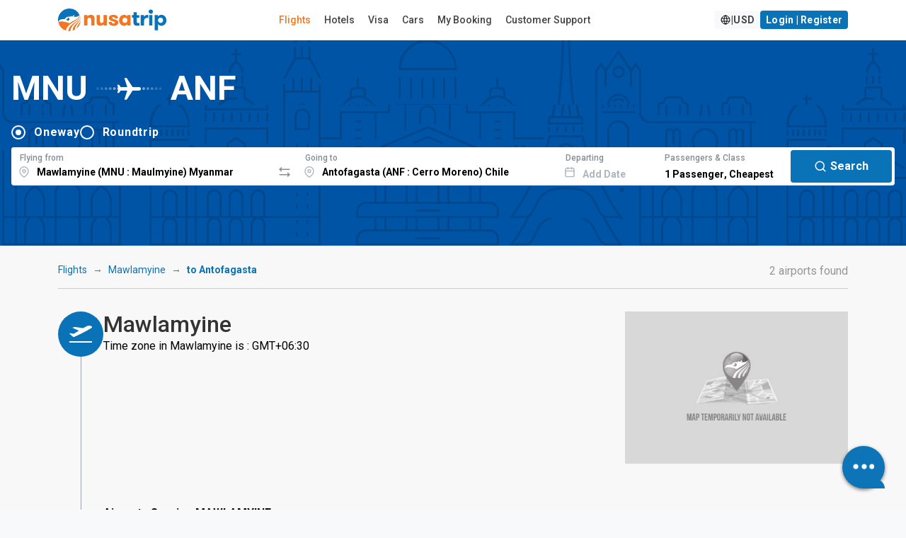

--- FILE ---
content_type: text/html; charset=UTF-8
request_url: https://www.nusatrip.com/en/flights/from/mawlamyine_MNU/to/antofagasta_ANF
body_size: 27083
content:
<!DOCTYPE html>
<html class="no-js" xmlns="http://www.w3.org/1999/xhtml" xml:lang="en" lang="en">

<head>
    <meta charset="UTF-8">
    <meta name="Author" content="nusatrip.com">
    <meta http-equiv="X-UA-Compatible" content="IE=Edge">
    <meta name="viewport" content="width=1024" />
    <meta http-equiv="content-type" content="text/html; charset=utf-8">
    <meta http-equiv="content-language" content="en">

    <title>Mawlamyine to Antofagasta - Flights MNU ANF - Cheap Prices  - NusaTrip</title>
    <meta name="keywords" content="airline tickets,flights,airline,airport,from Mawlamyine,to Antofagasta,Maulmyine,MNU,Cerro Moreno,Antofagasta,Mawlamyine,travel,promo,price,book,schedule,nusatrip" />
    <meta name="description" content="Find the cheapest flight ticket prices from Mawlamyine MNU to Antofagasta ANF. Compare all the major airlines & Book in just a few easy steps." />

    
            <script src="https://www.google.com/recaptcha/api.js?onload=setupCaptcha&render=6LeFdYskAAAAACaPGGyYKH75aKme8hixg4_VRD7R" async></script>
        <script>
            var recaptcha_site_key = "6LeFdYskAAAAACaPGGyYKH75aKme8hixg4_VRD7R"
            var captchaEnable = 1
                        var searchCaptchaEnable = 1
            
            var setupCaptcha = function() {
                                nusatripCaptcha = grecaptcha
                            };
        </script>
    
                <link rel="alternate" type="text/html" hreflang="id" href="//www.nusatrip.com/id/tiket-pesawat/dari/mawlamyine_MNU/ke/antofagasta_ANF" />
                <link rel="alternate" type="text/html" hreflang="en-sg" href="//www.nusatrip.com/sg/flights/from/mawlamyine_MNU/to/antofagasta_ANF" />
                <link rel="alternate" type="text/html" hreflang="en-my" href="//www.nusatrip.com/my/flights/from/mawlamyine_MNU/to/antofagasta_ANF" />
                <link rel="alternate" type="text/html" hreflang="en-ph" href="//www.nusatrip.com/ph/flights/from/mawlamyine_MNU/to/antofagasta_ANF" />
                <link rel="alternate" type="text/html" hreflang="en-vn" href="//www.nusatrip.com/vn/flights/from/mawlamyine_MNU/to/antofagasta_ANF" />
                <link rel="alternate" type="text/html" hreflang="en-th" href="//www.nusatrip.com/th/flights/from/mawlamyine_MNU/to/antofagasta_ANF" />
    
            
        <link rel="alternate" media="only screen and (max-width: 640px)" href="//www.nusatrip.com/mobile/en/flights/from/mawlamyine_MNU/to/antofagasta_ANF" />
    
    

    <!--[if IE 9]>
	  <style type="text/css">
	    .browserIE9 * {
	       filter: none !important;
	    }
	  </style>
	<![endif]-->

    <link rel="stylesheet" type="text/css" href="https://fonts.googleapis.com/css2?family=Roboto:wght@400;500;700&display=swap">
    <link rel="stylesheet" type="text/css" href="https://cdnjs.cloudflare.com/ajax/libs/font-awesome/6.4.2/css/all.min.css">

<link rel="stylesheet" type="text/css" href="//sta.nusatrip.net/static/v2/css/vendors-4b63e3e9.css">

    <!-- BASE CSS -->
    

    
    <link rel="stylesheet" type="text/css" href="//sta.nusatrip.net/static/v2/css/header-43fddafa.css">
    <link rel="stylesheet" type="text/css" href="//sta.nusatrip.net/static/v2/css/footer-f5dd549a.css">

            <link rel="stylesheet" type="text/css" href="//sta.nusatrip.net/static/v2/css/bootstrap.min-4b63e3e9.css">
        <link rel="stylesheet" type="text/css" href="//sta.nusatrip.net/static/v2/css/main-style-114b6caa.css">
    
    <link rel="stylesheet" type="text/css" href="//sta.nusatrip.net/static/v2/css/memberauth-cb7f7aa9.css">
    <link rel="stylesheet" type="text/css" href="//sta.nusatrip.net/static/v2/css/currency-option-08e3d1ef.css">
    
    <script type="text/javascript" src="//sta.nusatrip.net/static/js/lib/app-7f4ee212.js"></script>

    <script>
        var _gtm = [];
        var _gtm2 = [];
        var STATIC_ROOT = "//sta.nusatrip.net";
        var DOMAIN_COOKIE = "nusatrip.com";
        var LANGUSE = "en";
        var BASE_URL = "";
        var SECURE_URL = "https://ssl.nusatrip.com";
        var CHECKOUT_URL = "";
        var COOKIE_DURATION = "1993433613";
        var USER_LANG = "en";
        var HTTP_DOMAIN = "";
        var BASE_DOMAIN = "//www.nusatrip.com";
        var fbAppId = "353343108095143";
        var MOBILESITE_LABEL = "View Mobile Version";

        app.lang = "en";
        app.addLocale({
            'yes': 'Yes',
            'no': 'no',
            'night' : 'night',
            'ttbus': 'Travel by Bus or Coach',
            'tttrain': 'Travel by Train',
            'ttferry': 'Travel by Ferry or Boat',
            'ttlimousine': 'Travel by Limousine',
            'tthovercraft': 'Travel by Hovercraft',
            'ttwarning': 'Warning',
            'ttrequired': 'Must have value',
            'ttnumber': 'Only numeric data are acceptable',
            'ttemail': 'Not valid email',
            'ttalphanumeric': 'Only alphanumeric data are acceptable',
            'ttalphabet': 'Only alphabet are acceptable',
            'ttpatternMessage': "Doesn't comply to pattern",
            'ttfailed': 'FAILED',
            'ttsuccess': 'Success',
            'tteq': 'Must be equal with',
            'ttneq': 'Should not be equal with',
            'ttlt': 'Must be less than',
            'ttlte': 'Must be less than or equal',
            'ttgt': 'Must be greater than',
            'ttgte': 'Must be greater than or equal',
            'ttmod': 'Must be modulous',
            'ttlength': 'Please check the character length',
            'ttFirstName': 'First name too short, min 2 characters',
            'ttLastName': 'Last name too short, min 2 characters',
            'selectDate': 'Select date',
            'roundtrip': 'Round trip',
            'pieces': 'pieces',
            'piece': 'piece',
            'passenger': 'Passenger',
            'passengers': 'Passengers',
            'cabinType': {
                'cheapest': 'Cheapest',
                'business': 'Business',
            }
        });
    </script>
    <script type="text/javascript" src="//sta.nusatrip.net/static/js/jquery-1.7.2.min-2cd034cf.js" charset="utf-8"></script>
    <script type="text/javascript" src="//sta.nusatrip.net/static/js/front/libs/jquery-ui-1.8.18.custom.min-2cd034cf.js" charset="utf-8"></script>
    <script src="https://cdn.jsdelivr.net/npm/bootstrap@5.3.2/dist/js/bootstrap.bundle.min.js" integrity="sha384-C6RzsynM9kWDrMNeT87bh95OGNyZPhcTNXj1NW7RuBCsyN/o0jlpcV8Qyq46cDfL" crossorigin="anonymous"></script>
    <script type="text/javascript">
		var google_analytic_trackid = "UA-33251722-1";
		var google_analytic_domain = "nusatrip.com";
        var pathsToB2b = ["index/", "index/index", "flights/", "flights/index", "hotels/index", "location/index", "flights/route", "content/airline", "howto/payment"];
        var b2bHomepagePath = 'b2b-homepage';
  	</script>

    <!--[if gte IE 9]>
	  	<script type="text/javascript" src="//sta.nusatrip.net/static/js/front/libs/IE9-2cd034cf.js"></script>
	    <script type="text/javascript" src="//sta.nusatrip.net/static/js/front/libs/html5-2cd034cf.js"></script>
	<![endif]-->

    <script type="text/javascript" src="//sta.nusatrip.net/static/js/front/libs/modernizr-2.6.2-2cd034cf.js" charset="utf-8"></script>
    <script type="text/javascript" src="//sta.nusatrip.net/static/js/front/libs/browserDetect-2cd034cf.js" charset="utf-8"></script>
    <script type="text/javascript" src="//sta.nusatrip.net/static/js/front/modules/customer/validate_input-7a17d34a.js"></script>
    <script type="text/javascript" src="//sta.nusatrip.net/static/js/front/shared-script/nusaScript-1a117632.js" charset="utf-8"></script>
    <script type="text/javascript" src="//sta.nusatrip.net/static/js/nusatripGlobal-abce946a.js" charset="utf-8"></script>
    <script type="text/javascript" src="//sta.nusatrip.net/static/js/front/shared-script/nusaUI-4b63e3e9.js" charset="utf-8"></script>
    <script type="text/javascript" src="//sta.nusatrip.net/static/js/front/libs/nusaDropdown-2cd034cf.js" charset="utf-8"></script>
    <script type="text/javascript" src="//sta.nusatrip.net/static/js/front/libs/big.min-2740996d.js"></script>
    <script type="text/javascript" src="//sta.nusatrip.net/static/js/front/libs/nsRounding-0de6d491.js"></script>
    <script type="text/javascript" src="//sta.nusatrip.net/static/js/front/libs/jquery.reveal-0e97fb9a.js"></script>
    <script script src="https://cdn.jsdelivr.net/npm/sweetalert2@11"></script>
    <script type="text/javascript" src="//sta.nusatrip.net/static/js/front/modules/b2blanding/b2bAlert-5e850624.js"></script>

            <script type="text/javascript" src="/en/dynamic/currencies.js">

        </script>
        <script type="text/javascript" src="/dynamic/rates.js"></script>
        <script type="text/javascript" src="//sta.nusatrip.net/static/js/front/modules/currencyEngine-08e3d1ef.js"></script>
        <script type="text/javascript" src="//sta.nusatrip.net/static/js/front/libs/nusaCurrencyOptions-6bcc343f.js"></script>
                    <script type="text/javascript" src="//sta.nusatrip.net/static/js/front/libs/nsDeviceDetection-2cd034cf.js" charset="utf-8"></script>
        <script type="text/javascript" src="//sta.nusatrip.net/static/js/lib/gtm-7b1cf108.js"></script>
    <script type="text/javascript" src="//sta.nusatrip.net/static/js/chat-970337f7.js" charset="utf-8"></script>
            <!-- Google Tag Manager -->
        <script>
            (function(w, d, s, l, i) {
                    w[l] = w[l] || [];
                    w[l].push({
                        'gtm.start': new Date().getTime(),
                        event: 'gtm.js'
                    });
                    var f = d.getElementsByTagName(s)[0],
                        j = d.createElement(s),
                        dl = l != 'dataLayer' ? '&l=' + l : '';
                    j.async = true;
                    j.src =
                        '//www.googletagmanager.com/gtm.js?id=' + i + dl;
                    f.parentNode.insertBefore(j, f);
                    } )(window, document, 'script', '_gtm', 'GTM-WNF4LC');
                    if (typeof gtmInstance != "undefined") {
                        gtmInstance.setGTM(_gtm);
                        gtmInstance.setGlobalData({
                            'INTERFACE': 'WEB',
                            'LANG': 'en'
                        });
                    }
        </script>
        <!-- End Google Tag Manager -->

        <!-- Google Tag Manager2 -->
        <script>
            (function(w, d, s, l, i) {
                    w[l] = w[l] || [];
                    w[l].push({
                        'gtm.start': new Date().getTime(),
                        event: 'gtm.js'
                    });
                    var f = d.getElementsByTagName(s)[0],
                        j = d.createElement(s),
                        dl = l != 'dataLayer2' ? '&l=' + l : '';
                    j.async = true;
                    j.src =
                        '//www.googletagmanager.com/gtm.js?id=' + i + dl;
                    f.parentNode.insertBefore(j, f);
                    } )(window, document, 'script', '_gtm2', 'GTM-KZQSGZKN');
                    if (typeof gtmInstance != "undefined") {
                        gtmInstance.setGTM(_gtm2);
                        gtmInstance.setGlobalData({
                            'INTERFACE': 'WEB',
                            'LANG': 'en'
                        });
                    }
        </script>
        <!-- End Google Tag Manager2 -->
    
        <script>                            setDefaultCurrencyDisplay(                '{"IDR":{"NAME":"Rupiah Indonesia","DECIMALS":"0.0","PER_THOUSAND":"1","CURRENCY_NO":"360"}}',                '{"IDR":"1.0"}',                '{"THOUSAND_SEPARATOR":".","DECIMAL_SEPARATOR":","}'            );            var currencyEngine = new currencyEngine({                currencies: currencies,                rates: rates,                thousandSeparator: currencySeparator.THOUSAND_SEPARATOR,                decimalSeparator: currencySeparator.DECIMAL_SEPARATOR                                });                $(function() {                        loadChat("https://webchat.qontak.com/qchatInitialize.js", "https://webchat.qontak.com/js/app.js", "83d00a23-9240-4473-810f-197869e51774", "BzVM2oPbU_ITOZ-2gSqi0w");                                        /*initReload($(".langLink"));*/                        if ($.browser.msie && parseInt($.browser.version, 10) === 6) {                $('.row div[class^="span"]:last-child').addClass("last-child");                $('[class*="span"]').addClass("margin-left-20");                $('[class*="span"][class*="offset"]').removeClass('margin-left-20');                $(':button[class="btn"],:reset[class="btn"],:submit[class="btn"],input[type="button"]').addClass("button-reset");                $(":checkbox").addClass("input-checkbox");                $('[class^="icon-"], [class*=" icon-"]').addClass("icon-sprite");                $(".pagination li:first-child a").addClass("pagination-first-child");            };            setLangCookie();                            currencyEngine.setHeaderNew({ highlight : "[\"IDR\", \"USD\", \"EUR\"]" }).render(getCookie("curCode"));                let langPath = "//sta.nusatrip.net/static/v2/img/flag/";                let imgLang = "en.svg";                let curCode = getCookie("curCode");                let lang = getCookie("nslang");                if(lang != "" || typeof lang != "undefined"){                    imgLang = lang+".svg";                }                $("img.langAvatar")                    .attr('src', langPath+imgLang)                    .attr('ref', lang);                $("#currencySelector").nusaCurrencyOptions({                    afterChange: function(e) {                        currencyEngine.render(getCookie("curCode"));                                            }                });                        if(typeof getCookie('nscustomer') != "undefined"){                $("#user-profile-button").show();                $("#login-button").hide();            }        });    </script>    

    <script type="text/javascript">
        var gaLoadDefault = 1;
        var _gaq = _gaq || [];
        
            if (gaLoadDefault == 1) {
                var _gaq = _gaq || [];
                $.each(ga_custom_track({}), function(i, n) {
                    if (n.length > 0)
                        _gaq.push(n);
                });
            }
        
    </script>

    

    <meta property="og:title" content="Find flights from  Mawlamyine (MNU) to Antofagasta (ANF)" />
    <meta property="og:image" content="//sta.nusatrip.net/static/img/front/V2/nusatrip-logo-scare-txt-below.png" />
    <meta property="og:url" content="//www.nusatrip.com/en/flights/from/mawlamyine_MNU/to/antofagasta_ANF" />
    <meta property="og:site_name" content="nusatrip.com" />
    <meta property="og:description" content="Find the cheapest flight deals on airfares from Mawlamyine to Antofagasta, Antofagasta, shop the way you want, just a few easy booking steps" />

    <link rel="stylesheet" type="text/css" href="//sta.nusatrip.net/static/v2/css/global-9d969d10.css">
    <link rel="stylesheet" type="text/css" href="https://fonts.googleapis.com/css2?family=Material+Symbols+Outlined:opsz,wght,FILL,GRAD@20..48,100..700,0..1,-50..200" />
    <link rel="stylesheet" type="text/css" href="//sta.nusatrip.net/static/v2/css/flight-global-cb7f7aa9.css" />
    <link rel="stylesheet" type="text/css" href="//sta.nusatrip.net/static/v2/css/flight-results-76450aa3.css" />
    <link rel="stylesheet" type="text/css" href="//sta.nusatrip.net/static/css/front/flight-home-36602665.css">

    <script type="text/javascript" src="//sta.nusatrip.net/static/js/nusatripSearch-08e3d1ef.js"></script>
    <script type="text/javascript" src="//sta.nusatrip.net/static/js/front/libs/nusaSelector-2cd034cf.js"></script>
    <script type="text/javascript" src="//sta.nusatrip.net/static/js/front/libs/nusa.daterangepicker-57693da6.js"></script>
    <script type="text/javascript" src="//sta.nusatrip.net/static/js/front/libs/jquery.mCustomScrollbar.min-2cd034cf.js"></script>
    <script type="text/javascript" src="//sta.nusatrip.net/static/js/front/libs/jquery.matchHeight-99ced10f.js"></script>
    <script type="text/javascript" src="//sta.nusatrip.net/static/js/front/in-page-script/routefromto-99ced10f.js"></script>
    <script type="text/javascript" src="//maps.googleapis.com/maps/api/js?key=AIzaSyDiBc0eKrKEXarA57nQ1Sk5aRoxDqCgcmc"></script>
    <script type="text/javascript" src="//sta.nusatrip.net/static/js/front/libs/markerclusterer-2cd034cf.js"></script>

    <script type="application/javascript">
        if (typeof gtmInstance != "undefined") {
            gtmInstance.setGlobalData({
                'ITEM_TYPE': 'flight'
            });

            gtmInstance.pushFlightData({
                                'FLY_OUTB_CODE': "MNU".replace(/^_+/g, ''),
                'FLY_OUTB_CITY': "Mawlamyine",
                'FLY_OUTB_COUNTRYCODE': "MM",
                
                                'FLY_INB_CODE': "ANF".replace(/^_+/g, ''),
                'FLY_INB_CITY': "Antofagasta",
                'FLY_INB_COUNTRYCODE': "CL",
                                'event': 'flightstatic'
            });
        }
    </script>

    <script type="text/javascript" src="//sta.nusatrip.net/static/js/chart.min-801b65fc.js"></script>
    <link rel="stylesheet" type="text/css" href="//sta.nusatrip.net/static/css/front/V3/inpage-style/barchart-1cb5b76e.css">
    <script>
        $(function() {
            $(".bar").each( function( key, bar ) {
                var percentage = $(this).data('percentage');

                $(this).animate({
                    'height' : percentage + '%'
                }, 1000);
            });

            $(".barLink").live("click", function() {
                var dateVal = $(this).attr("ref");
                var dateFormat = $(this).attr("dateformat");
                var dayName = $(this).attr("data-day-name");
                var currency = $(this).attr("data-currency");
                var price = $(this).attr("data-value");

                $("#depart-date-label").empty().html(dateFormat);
                $("#depart-date-val").val(dateVal);
                $("#chartDate").empty().html(dayName+", "+dateFormat);
                $("#chartPrice").empty().html(currency+" "+price);

                jQuery('html,body').animate({
                    scrollTop:0
                },10);

                //alert("Select the number of passengers and return date if you want to book a round trip");

            });

                            setChartPrice();

                $(".currOption").bind("click",function(){
                    setChartPrice();
                });
                    });

                    function setChartPrice(){
                $('.bar').each(function(){
                    $(this).attr('data-value', currencyEngine.exchange(
                        $(this).attr('data-price'),
                        $(this).attr('data-base-currency'),
                        getCookie("curCode"),
                        true
                    ));

                    $(this).attr('data-currency', getCookie("curCode"));
                })

                $('.priceStep').each(function(){
                    val = currencyEngine.exchange(
                        $(this).attr('data-price'),
                        $(this).attr('data-base-currency'),
                        getCookie("curCode")
                    )

                    if(currencyEngine.detail[getCookie("curCode")]['PER_THOUSAND'] == "1"){
                        val = val/1000;
                    }

                    val = currencyEngine.formatMoney(val, 0, currencyEngine.option.decimalSeparator, currencyEngine.option.thousandSeparator);

                    $(this).html(val);
                })
            }
            </script>

</head>
<body class="display-lang-en">
    <!-- Google Tag Manager (noscript) 1 -->
    <noscript>
        <iframe src="//www.googletagmanager.com/ns.html?id=GTM-WNF4LC" height="0" width="0" style="display:none;visibility:hidden"></iframe>
    </noscript>
    <!-- End Google Tag Manager (noscript) 1 -->

    <!-- Google Tag Manager (noscript) 2 -->
    <noscript>
        <iframe src="//www.googletagmanager.com/ns.html?id=GTM-KZQSGZKN" height="0" width="0" style="display:none;visibility:hidden"></iframe>
    </noscript>
    <!-- End Google Tag Manager (noscript) 2 -->
    <div id="fb-root"></div> <!-- for facebook script -->
    
                    <script type="text/javascript" src="//sta.nusatrip.net/static/js/front/libs/jquery.validationEngine-4b63e3e9.js"></script>
            <script type="text/javascript" src="//sta.nusatrip.net/static/js/front/libs/jquery.validationEngine-en-2cd034cf.js"></script>
    <header class="header-wide map_view">
    <div class="container-xl d-flex justify-content-between align-items-center">
        <div id="logo">
            <a href="/en">
                <img src="//sta.nusatrip.net/static/v2/img/logo/nusatrip-logo.svg" alt="Nusatrip Logo" style="width:153px;height:32px">
            </a>
        </div>
                <nav class="main-menu">
            <ul>
                <li>
                    <span><a class="menu" id="menu-flight" href="/en/flights">Flights</a></span>
                </li>
                <li>

                    <span><a class="menu" id="menu-hotel" href= "https://hotel.nusatrip.com" >Hotels</a></span>
                </li>
                                 <li>
                    <span><a class="menu" id="menu-visa" href="https://spun.global/en/curated/nusatrip?fromtrack=NSVS&url=/visa" target="_blank" rel="noopener">Visa</a></span>
                </li>
                                                    <li>
                        <span><a class="menu" id="menu-car" href="https://www.kayak.com/in?a=kan_312215_588324&url=/cars" target="_blank">Cars</a></span>
                    </li>
                                <li>
                    <span><a class="menu" id="menu-mybooking" href="/en/mybooking">My Booking</a></span>
                </li>
                <li>
                    <span><a class="menu" id="menu-support" href="/en/support">Customer Support</a></span>
                </li>
            </ul>
        </nav>
                <div class="main-menu" id="top_menu">
            <ul class="d-flex gap-2">
                <li class="me-3">
                    <span>
                        <a style="display: none" id="recent-booking-element" class="btn btn-sm btn-light btn-compact" href="/mybooking">
                            View <span id="number-of-booking" class="recentNumber"></span> Booking                        </a>
                    </span>
                </li>
                <li>
                    <a id="langCurSelection" data-bs-target="#langCurSelectionModal" data-bs-toggle="modal" href="javascript:void(0);" class="btn btn-sm btn-light btn-compact d-flex gap-2">
                        <img class="langAvatar" style="width: 16px;" src="//sta.nusatrip.net/static/v2/img/flag/en.svg"> | <span id="currDisplay"></span>
                    </a>
                </li>
                <li>
                    <a  id="login-button" data-bs-target="#loginModal" data-bs-toggle="modal" href="javascript:void(0);" class="btn btn-sm btn-primary btn-compact">
                        Login | Register                    </a>
                </li>
                <li id="user-profile-button" style="display: none">
                    <span>
                        <a href="javascript:void(0);">
                            Hi, <span id="custName" class="fw-bold"></span>
                        </a>
                    </span>
                    <ul>
                        <li><a href="/mybooking">My Booking</a></li>
                        <li><a href="/customer/editprofile">My Profile</a></li>
                        <li><a href="/customer/contact">My Contact</a></li>
                        <li><a id="mainPageLogoutLink" href="/customer/logout">Logout</a></li>
                    </ul>
                </li>
            </ul>
        </div>
    </div>
</header>

<script>
    $(function (){
        var showTotalRecentBooking = Boolean("");

        if (showTotalRecentBooking == true) {
            $("#recent-booking-element").show();
            $("#number-of-booking").html(0);
        }

        var pathnames = window.location.pathname.split( '/' );
        if(2 in pathnames){
            switch(pathnames[2].toLocaleLowerCase()) {
                case "tiket-pesawat":
                case "flights":
                    $("#menu-flight").addClass("active");
                    break;
                case "hotel":
                case "hotels":
                    $("#menu-hotel").addClass("active");
                    break;
                case "mybooking":
                case "daftarbooking":
                    $("#menu-mybooking").addClass("active");
                    break;
                case "bantuan":
                case "support":
                    $("#menu-support").addClass("active");
                    break;
                default:
            }
        }
    
        $('menu-visa').on('click', function() {
            var href = this.href;
            if (window.gtag) {
                gtag('event', 'outbound_click', {
                'event_category': 'outbound',
                'event_label': 'spun_curated_nusatrip',
                'destination_url': href,
                'transport_type': 'beacon'
                });
            }
        });
    })
</script>
<div class="modal fade" id="loginModal" aria-hidden="true" aria-labelledby="loginModalLabel" tabindex="-1">
    <div class="modal-dialog modal-dialog-centered modal-dialog-scrollable">
        <div class="modal-content" style="padding: 0%;">
            <div class="modal-body" style="padding: 0%;">
                <div class="ns-7tavfx">
                    <div class="ns-1ajh50z">
                        <div style="min-width: 100%; display: table;">
                            <div class="ns-Modal-header ns-1vk7ugd">
                                <h2 class="ns-Modal-title ns-1k9itrp" id="NsUI-bq1bfokta-title">Login</h2>
                                <button data-bs-dismiss="modal" data-bs-target="#loginModal"
                                        class="ns-UnstyledButton-root ns-ActionIcon-root ns-CloseButton-root ns-Modal-close ns-yvvf17"
                                        type="button">
                                    <svg viewBox="0 0 15 15" fill="none" xmlns="http://www.w3.org/2000/svg" width="1rem"
                                         height="1rem">
                                        <path d="M11.7816 4.03157C12.0062 3.80702 12.0062 3.44295 11.7816 3.2184C11.5571 2.99385 11.193 2.99385 10.9685 3.2184L7.50005 6.68682L4.03164 3.2184C3.80708 2.99385 3.44301 2.99385 3.21846 3.2184C2.99391 3.44295 2.99391 3.80702 3.21846 4.03157L6.68688 7.49999L3.21846 10.9684C2.99391 11.193 2.99391 11.557 3.21846 11.7816C3.44301 12.0061 3.80708 12.0061 4.03164 11.7816L7.50005 8.31316L10.9685 11.7816C11.193 12.0061 11.5571 12.0061 11.7816 11.7816C12.0062 11.557 12.0062 11.193 11.7816 10.9684L8.31322 7.49999L11.7816 4.03157Z"
                                              fill="currentColor" fill-rule="evenodd" clip-rule="evenodd"></path>
                                    </svg>
                                </button>
                            </div>
                            <div class="ns-Modal-body ns-1q36a81" id="NsUI-bq1bfokta-body">
                                <div class="ns-pi8rf9">
                                    <script type="text/javascript" src="//sta.nusatrip.net/static/js/front/modules/customer/customer_login-984011e7.js"></script>
<script>
    var custLoginOnLoadIsReady = false,
        custLoginOnLoadLoop = 0;
    while (custLoginOnLoadIsReady == false && custLoginOnLoadLoop < 5) {
        setTimeout(function() {
            if (typeof custLoginOnLoad != "undefined" && custLoginOnLoadIsReady == false) {
                custLoginOnLoad({
                    pageLabel: {
                        'isEmpty' : '%--field--% is required',
                        'emailAddressInvalidFormat' : '%--field--% field does not contain a valid email format',
                        'stringLengthTooShort' : '%--field--% length too short',
                        'alreadyRegistered' : '%--field--% already registered on our system, please choose another email.',
                        'notSame' : '%--field--% is not match.',
                        'systemError' : 'Sorry, there are errors on our system. Please try again later or contact our Customer Support',
                        'loginFailed' : 'Login failed, please check again your username or password.'
                    }
                });
                custLoginOnLoadIsReady = true;
            }
        }, 200 + (custLoginOnLoadLoop * 1000));
        custLoginOnLoadLoop++;
    }
</script>

<form action="/customer/login" name="customerLoginForm" id="customerLoginForm" method="post">
    <div class="ns-Stack-root ns-caxjnw">
        <div class="ns-InputWrapper-root ns-TextInput-root ns-11bkxze"><label
                    class="ns-InputWrapper-label ns-TextInput-label ns-1fzet7j"
                    for="NsUI-6i86rkqpj" id="NsUI-6i86rkqpj-label">Email<span
                        class="ns-ifziax ns-InputWrapper-required ns-TextInput-required"
                        aria-hidden="true"> *</span></label>
            <div class="ns-Input-wrapper ns-TextInput-wrapper ns-7c7vou"><input
                        class="ns-Input-input ns-TextInput-input ns-1hkft08 validate[required]"
                        name="username" id="usernameAjax" type="text"
                        placeholder="hello@nusatroop.dev" required=""
                        aria-invalid="false" value=""></div>
        </div>
        <div class="ns-InputWrapper-root ns-PasswordInput-root ns-11bkxze"><label
                    class="ns-InputWrapper-label ns-PasswordInput-label ns-1fzet7j"
                    for="NsUI-pcb1jpvg1" id="NsUI-pcb1jpvg1-label">Password<span
                        class="ns-ifziax ns-InputWrapper-required ns-PasswordInput-required"
                        aria-hidden="true"> *</span></label>
            <div class="ns-Input-wrapper ns-PasswordInput-wrapper ns-7c7vou">
               <input type="password" required=""
                                                 class="ns-1hkft08 ns-PasswordInput-innerInput validate[required]"
                                                 name="password" id="passwordAjax"
                                                 placeholder="Your password"
                                                 value="">
                
            </div>
        </div>
        <div class="ns-Group-root ns-1emc9ft">
            
            <a class="ns-Text-root ns-Anchor-root ns-j4phng"
               href="/en/customer/forgotpassword">Forgot
                password?</a></div>
        <div class="ns-Group-root ns-tu8ne2">
            <a class="ns-Text-root ns-Anchor-root ns-7gn2wq" href="javascript:"
               id="registerLink"
               data-bs-target="#registerModal"
               data-bs-toggle="modal">
                Don't have an account? Register
            </a>
            <button class="ns-UnstyledButton-root ns-Button-root ns-f5508k"
                    type="button" id="btnLoginAjax" data-button="true">
                <div class="ns-1wpc1xj ns-Button-inner"><span
                            class="ns-1ryt1ht ns-Button-label">Login</span></div>
            </button>
        </div>
        <div id="loginErrorWrapper" style="display: none">
            <div id="err_container" class=" colspan12 redColor tCenter martop10">
                Login failed, please check again your username and/or password.            </div>
        </div>
    </div>
</form>
<div id="loginLoading" style="display: none">
    <div style="text-align: center; margin-top: 20px;margin-top: 20px;">
        <img class="left" src="//sta.nusatrip.net/static/img/front/V2/nusa-loader2.gif" width="85" height="85" style="margin-left: auto; margin-right: auto;" />
        <b style="color: #666; font-size: 18px; font-weight: normal; line-height: 55px; padding-left: 14px;">Loading...</b>
    </div>
</div>

                                    <div class="ns-Divider-root ns-Divider-horizontal ns-Divider-withLabel ns-4ipviv"
                                         role="separator">
                                        <div class="ns-Text-root ns-Divider-label ns-Divider-labelDefaultStyles ns-1ss3ue6">
                                            Or continue via
                                        </div>
                                    </div>
                                    <div class="ns-xwmre6">
                                        <a href="javascript:facebookLogin();" class="ns-UnstyledButton-root ns-Button-root ns-zidy2m" type="button"
                                                data-button="true">
                                            <div class="ns-1wpc1xj ns-Button-inner"><span
                                                        class="ns-Button-icon ns-Button-leftIcon ns-1jbrfp"><svg
                                                            aria-hidden="true" focusable="false" data-prefix="fab"
                                                            data-icon="facebook" class="svg-inline--fa fa-facebook"
                                                            role="img" xmlns="http://www.w3.org/2000/svg"
                                                            viewBox="0 0 512 512" width="0.9rem" height="0.9rem"><path
                                                                fill="currentColor"
                                                                d="M504 256C504 119 393 8 256 8S8 119 8 256c0 123.8 90.69 226.4 209.3 245V327.7h-63V256h63v-54.64c0-62.15 37-96.48 93.67-96.48 27.14 0 55.52 4.84 55.52 4.84v61h-31.28c-30.8 0-40.41 19.12-40.41 38.73V256h68.78l-11 71.69h-57.78V501C413.3 482.4 504 379.8 504 256z"></path></svg></span><span
                                                        class="ns-1ryt1ht ns-Button-label">Login with Facebook</span>
                                            </div>
                                        </a>
                                        
                                    </div>
                                </div>
                            </div>
                        </div>
                    </div>
                </div>
            </div>
        </div>
    </div>
</div>

<div class="modal fade" id="registerModal" aria-hidden="true" aria-labelledby="registerModalLabel" tabindex="-1">
    <div class="modal-dialog modal-dialog-centered modal-dialog-scrollable">
        <div class="modal-content" style="padding: 0%;">
            <div class="modal-body" style="padding: 0%;">
                <div class="ns-7tavfx">
                    <div class="ns-1ajh50z">
                        <div style="min-width: 100%; display: table;">
                            <div class="ns-Modal-header ns-1vk7ugd">
                                <h2 class="ns-Modal-title ns-1k9itrp" id="NsUI-bq1bfokta-title">Register</h2>
                                <button data-bs-dismiss="modal" data-bs-target="#registerModal"
                                        class="ns-UnstyledButton-root ns-ActionIcon-root ns-CloseButton-root ns-Modal-close ns-yvvf17"
                                        type="button">
                                    <svg viewBox="0 0 15 15" fill="none" xmlns="http://www.w3.org/2000/svg" width="1rem"
                                         height="1rem">
                                        <path d="M11.7816 4.03157C12.0062 3.80702 12.0062 3.44295 11.7816 3.2184C11.5571 2.99385 11.193 2.99385 10.9685 3.2184L7.50005 6.68682L4.03164 3.2184C3.80708 2.99385 3.44301 2.99385 3.21846 3.2184C2.99391 3.44295 2.99391 3.80702 3.21846 4.03157L6.68688 7.49999L3.21846 10.9684C2.99391 11.193 2.99391 11.557 3.21846 11.7816C3.44301 12.0061 3.80708 12.0061 4.03164 11.7816L7.50005 8.31316L10.9685 11.7816C11.193 12.0061 11.5571 12.0061 11.7816 11.7816C12.0062 11.557 12.0062 11.193 11.7816 10.9684L8.31322 7.49999L11.7816 4.03157Z"
                                              fill="currentColor" fill-rule="evenodd" clip-rule="evenodd"></path>
                                    </svg>
                                </button>
                            </div>
                            <div class="ns-Modal-body ns-1q36a81" id="NsUI-bq1bfokta-body">
                                <div class="ns-pi8rf9">
                                    <script type="text/javascript" src="//sta.nusatrip.net/static/js/front/libs/jquery.ddslick.min-2cd034cf.js"></script>
<script type="text/javascript" src="//sta.nusatrip.net/static/js/front/modules/customer/customer_signup-700246d2.js"></script>
<script>
    var custSignupOnLoadIsReady = false,
        custSignupOnLoadLoop = 0;
    while (custSignupOnLoadIsReady == false && custSignupOnLoadLoop < 5) {
        setTimeout(function () {
            if (
                typeof custSignupOnLoad != 'undefined' &&
                custSignupOnLoadIsReady == false
            ) {
                custSignupOnLoad({
                    pageLabel: {
                        isEmpty: '%--field--% is required',
                        emailAddressInvalidFormat:
                            '%--field--% field does not contain a valid email format',
                        stringLengthTooShort:
                            '%--field--% length too short',
                        alreadyRegistered:
                            '%--field--% already registered on our system, please choose another email.',
                        notSame: '%--field--% is not match.',
                        systemError:
                            'Sorry, there are error on our system. Please try again later or contact our customer support',
                        vemail: 'Verify Email',
                        vpass: 'Verify Password',
                    },
                });
                custSignupOnLoadIsReady = true;
            }
        }, 200 + custSignupOnLoadLoop * 1000);
        custSignupOnLoadLoop++;
    }
    app.addLocale({
        ttinvalid: 'Invalid',
    });
</script>
<style type="text/css">
    #signupModal .formRow {
        position: relative;
    }
</style>
<div id="signupLoading" class="hide">
    <div
        class="overlay-inner-box inset rounded5 clearfix padding10"
        style="height: 145px; background: #fcfcfc"
    >
        <img
            class="left marlet20"
            src="//sta.nusatrip.net/static/img/front/V2/nusa-loader2.gif"
            width="85"
            height="85"
            style="margin-top: 30px; margin-left: 45px"
        />
        <b
            style="
                color: #666;
                font-size: 36px;
                font-weight: normal;
                line-height: 135px;
            "
            >Loading...</b
        >
    </div>
</div>
<form
    action="/customer/signup"
    name="customerSignup"
    id="customerSignup"
    method="post"
>
    <div class="ns-Stack-root ns-caxjnw">
        <div class="ns-eosl2n">
            <div class="ns-InputWrapper-root ns-TextInput-root ns-11bkxze">
                <label
                    class="ns-InputWrapper-label ns-TextInput-label ns-1fzet7j"
                    for="NsUI-am6vs9z2h"
                    id="NsUI-am6vs9z2h-label"
                    >Email<span
                        class="ns-ifziax ns-InputWrapper-required ns-TextInput-required"
                        aria-hidden="true"
                    >
                        *</span
                    ></label
                >
                <div class="ns-Input-wrapper ns-TextInput-wrapper ns-7c7vou">
                    <input
                        name="customerEmail"
                        id="customerEmail"
                        class="ns-Input-input ns-TextInput-input ns-1hkft08 validate[required]"
                        type="text"
                        placeholder="hello@nusatroop.dev"
                        required=""
                        aria-invalid="false"
                        value=""
                    />
                </div>
            </div>
            <div class="ns-InputWrapper-root ns-TextInput-root ns-11bkxze">
                <label
                    class="ns-InputWrapper-label ns-TextInput-label ns-1fzet7j"
                    for="NsUI-sq4koub8d"
                    id="NsUI-sq4koub8d-label"
                    >Verify Email<span
                        class="ns-ifziax ns-InputWrapper-required ns-TextInput-required"
                        aria-hidden="true"
                    >
                        *</span
                    ></label
                >
                <div class="ns-Input-wrapper ns-TextInput-wrapper ns-7c7vou">
                    <input
                        name="customerVemail"
                        id="customerVemail"
                        class="ns-Input-input ns-TextInput-input ns-1hkft08 validate[required]"
                        type="text"
                        placeholder="hello@nusatroop.dev"
                        required=""
                        aria-invalid="false"
                        value=""
                    />
                </div>
            </div>
        </div>
        <div class="ns-Text-root ns-5u2xot">We'll never share your email</div>
        <div class="ns-InputWrapper-root ns-Select-root ns-11bkxze">
            <label
                class="ns-InputWrapper-label ns-Select-label ns-1fzet7j"
                for="NsUI-vg30e824x"
                id="NsUI-vg30e824x-label"
                >Title<span
                    class="ns-ifziax ns-InputWrapper-required ns-Select-required"
                    aria-hidden="true"
                >
                    *</span
                ></label
            >
            <div
                role="combobox"
                aria-haspopup="listbox"
                aria-controls="NsUI-vg30e824x"
                aria-expanded="false"
                tabindex="-1"
                class=""
            >
                <div class="ns-Input-wrapper ns-Select-wrapper ns-7c7vou">
                    <select
                        name="customerTitle"
                        class="ns-Input-input ns-Select-input ns-1dp276m validate[required]"
                        autocomplete="off"
                        type="search"
                        id="NsUI-vg30e824x"
                        placeholder="Pick one"
                        aria-autocomplete="list"
                        readonly=""
                        data-nsui-stop-propagation="false"
                        required=""
                        aria-invalid="false"
                        value=""
                    >
                        <option value="MR">Mr (Mister)</option>
                        <option value="MRS">Mrs (Missus)</option>
                        <option value="MS">Ms (Miss)</option>
                    </select>
                    <div
                        class="ns-1qj7q0z ns-Input-rightSection ns-Select-rightSection"
                    >
                        <svg
                            width="1.125rem"
                            height="1.125rem"
                            viewBox="0 0 15 15"
                            fill="none"
                            xmlns="http://www.w3.org/2000/svg"
                            data-chevron="true"
                            style="color: rgb(134, 142, 150)"
                        >
                            <path
                                d="M4.93179 5.43179C4.75605 5.60753 4.75605 5.89245 4.93179 6.06819C5.10753 6.24392 5.39245 6.24392 5.56819 6.06819L7.49999 4.13638L9.43179 6.06819C9.60753 6.24392 9.89245 6.24392 10.0682 6.06819C10.2439 5.89245 10.2439 5.60753 10.0682 5.43179L7.81819 3.18179C7.73379 3.0974 7.61933 3.04999 7.49999 3.04999C7.38064 3.04999 7.26618 3.0974 7.18179 3.18179L4.93179 5.43179ZM10.0682 9.56819C10.2439 9.39245 10.2439 9.10753 10.0682 8.93179C9.89245 8.75606 9.60753 8.75606 9.43179 8.93179L7.49999 10.8636L5.56819 8.93179C5.39245 8.75606 5.10753 8.75606 4.93179 8.93179C4.75605 9.10753 4.75605 9.39245 4.93179 9.56819L7.18179 11.8182C7.35753 11.9939 7.64245 11.9939 7.81819 11.8182L10.0682 9.56819Z"
                                fill="currentColor"
                                fill-rule="evenodd"
                                clip-rule="evenodd"
                            ></path>
                        </svg>
                    </div>
                </div>
            </div>
        </div>
        <div class="ns-eosl2n">
            <div class="ns-InputWrapper-root ns-TextInput-root ns-11bkxze">
                <label
                    class="ns-InputWrapper-label ns-TextInput-label ns-1fzet7j"
                    for="NsUI-d3j24pmaz"
                    id="NsUI-d3j24pmaz-label"
                    >First name<span
                        class="ns-ifziax ns-InputWrapper-required ns-TextInput-required"
                        aria-hidden="true"
                    >
                        *</span
                    ></label
                >
                <div class="ns-Input-wrapper ns-TextInput-wrapper ns-7c7vou">
                    <input
                        class="ns-Input-input ns-TextInput-input ns-1hkft08 validate[required,maxSize[30]]"
                        name="customerFirstname"
                        id="customerFirstname"
                        type="text"
                        placeholder="Your first name"
                        required=""
                        aria-invalid="false"
                        value=""
                    />
                </div>
            </div>
            <div class="ns-InputWrapper-root ns-TextInput-root ns-11bkxze">
                <label
                    class="ns-InputWrapper-label ns-TextInput-label ns-1fzet7j"
                    for="NsUI-9fn97z311"
                    id="NsUI-9fn97z311-label"
                    >Last name<span
                        class="ns-ifziax ns-InputWrapper-required ns-TextInput-required"
                        aria-hidden="true"
                    >
                        *</span
                    ></label
                >
                <div class="ns-Input-wrapper ns-TextInput-wrapper ns-7c7vou">
                    <input
                        class="ns-Input-input ns-TextInput-input ns-1hkft08 validate[required,maxSize[20]]"
                        name="customerLastname"
                        id="customerLastname"
                        type="text"
                        placeholder="Your last name"
                        required=""
                        aria-invalid="false"
                        value=""
                    />
                </div>
            </div>
        </div>
        <div class="ns-eosl2n">
            <div class="ns-InputWrapper-root ns-PasswordInput-root ns-1tdpm8v">
                <label
                    class="ns-InputWrapper-label ns-PasswordInput-label ns-1fzet7j"
                    for="NsUI-tyjxpm351"
                    id="NsUI-tyjxpm351-label"
                    >Password<span
                        class="ns-ifziax ns-InputWrapper-required ns-PasswordInput-required"
                        aria-hidden="true"
                    >
                        *</span
                    ></label
                >
                <div
                    class="ns-Input-wrapper ns-PasswordInput-wrapper ns-7c7vou"
                >
                    <div
                        class="ns-PasswordInput-input ns-Input-input ns-PasswordInput-input ns-1t4w6rf"
                        aria-invalid="false"
                    >
                        <input
                            type="password"
                            required=""
                            class="ns-sc5gua ns-PasswordInput-innerInput validate[required,minSize[6]]"
                            name="customerPass"
                            id="customerPass"
                            placeholder="Your password"
                            value=""
                        />
                    </div>
                    <div
                        class="ns-c7k433 ns-Input-rightSection ns-PasswordInput-rightSection"
                    >
                        <!-- <button
                            class="ns-UnstyledButton-root ns-ActionIcon-root ns-PasswordInput-visibilityToggle ns-2w6txd"
                            type="button"
                            tabindex="-1"
                            aria-hidden="true"
                        >
                            <svg
                                width="0.9375rem"
                                height="0.9375rem"
                                viewBox="0 0 15 15"
                                fill="none"
                                xmlns="http://www.w3.org/2000/svg"
                            >
                                <path
                                    d="M7.5 11C4.80285 11 2.52952 9.62184 1.09622 7.50001C2.52952 5.37816 4.80285 4 7.5 4C10.1971 4 12.4705 5.37816 13.9038 7.50001C12.4705 9.62183 10.1971 11 7.5 11ZM7.5 3C4.30786 3 1.65639 4.70638 0.0760002 7.23501C-0.0253338 7.39715 -0.0253334 7.60288 0.0760014 7.76501C1.65639 10.2936 4.30786 12 7.5 12C10.6921 12 13.3436 10.2936 14.924 7.76501C15.0253 7.60288 15.0253 7.39715 14.924 7.23501C13.3436 4.70638 10.6921 3 7.5 3ZM7.5 9.5C8.60457 9.5 9.5 8.60457 9.5 7.5C9.5 6.39543 8.60457 5.5 7.5 5.5C6.39543 5.5 5.5 6.39543 5.5 7.5C5.5 8.60457 6.39543 9.5 7.5 9.5Z"
                                    fill="currentColor"
                                    fill-rule="evenodd"
                                    clip-rule="evenodd"
                                ></path>
                            </svg>
                        </button> -->
                    </div>
                </div>
            </div>
            <div class="ns-InputWrapper-root ns-PasswordInput-root ns-1tdpm8v">
                <label
                    class="ns-InputWrapper-label ns-PasswordInput-label ns-1fzet7j verify-password-label-en"
                    for="NsUI-kitryy5dz"
                    id="NsUI-kitryy5dz-label"
                    >Verify Password<span
                        class="ns-ifziax ns-InputWrapper-required ns-PasswordInput-required"
                        aria-hidden="true"
                    >
                        *</span
                    ></label>
                <div
                    class="ns-Input-wrapper ns-PasswordInput-wrapper ns-7c7vou"
                >
                    <div
                        class="ns-PasswordInput-input ns-Input-input ns-PasswordInput-input ns-1t4w6rf"
                        aria-invalid="false"
                    >
                        <input
                            type="password"
                            required=""
                            class="ns-sc5gua ns-PasswordInput-innerInput validate[required,equals[customerPass],minSize[6]]"
                            name="customerVpass"
                            id="customerVpass"
                            placeholder="Verify Password"
                        />
                    </div>
                    <div
                        class="ns-c7k433 ns-Input-rightSection ns-PasswordInput-rightSection"
                    >
                        <!-- <button
                            class="ns-UnstyledButton-root ns-ActionIcon-root ns-PasswordInput-visibilityToggle ns-2w6txd"
                            type="button"
                            tabindex="-1"
                            aria-hidden="true"
                        >
                            <svg
                                width="0.9375rem"
                                height="0.9375rem"
                                viewBox="0 0 15 15"
                                fill="none"
                                xmlns="http://www.w3.org/2000/svg"
                            >
                                <path
                                    d="M7.5 11C4.80285 11 2.52952 9.62184 1.09622 7.50001C2.52952 5.37816 4.80285 4 7.5 4C10.1971 4 12.4705 5.37816 13.9038 7.50001C12.4705 9.62183 10.1971 11 7.5 11ZM7.5 3C4.30786 3 1.65639 4.70638 0.0760002 7.23501C-0.0253338 7.39715 -0.0253334 7.60288 0.0760014 7.76501C1.65639 10.2936 4.30786 12 7.5 12C10.6921 12 13.3436 10.2936 14.924 7.76501C15.0253 7.60288 15.0253 7.39715 14.924 7.23501C13.3436 4.70638 10.6921 3 7.5 3ZM7.5 9.5C8.60457 9.5 9.5 8.60457 9.5 7.5C9.5 6.39543 8.60457 5.5 7.5 5.5C6.39543 5.5 5.5 6.39543 5.5 7.5C5.5 8.60457 6.39543 9.5 7.5 9.5Z"
                                    fill="currentColor"
                                    fill-rule="evenodd"
                                    clip-rule="evenodd"
                                ></path>
                            </svg>
                        </button> -->
                    </div>
                </div>
            </div>
            <div class="ns-InputWrapper-root ns-Select-root ns-1tdpm8v">
                <label
                    class="ns-InputWrapper-label ns-PasswordInput-label ns-1fzet7j"
                    for="NsUI-kitryy5dz"
                    id="NsUI-kitryy5dz-label"
                    >Language<span
                        class="ns-ifziax ns-InputWrapper-required ns-PasswordInput-required"
                        aria-hidden="true"
                    >
                        *</span
                    ></label
                >
                <div
                    role="combobox"
                    aria-haspopup="listbox"
                    aria-controls="NsUI-vg30e824x"
                    aria-expanded="false"
                    tabindex="-1"
                    class=""
                >
                    <div
                        class="ns-Input-wrapper ns-Select-wrapper ns-1t4w6rf"
                        aria-invalid="false"
                    >
                        <select
                            id="customerLang"
                            name="customerLang"
                            class="ns-Input-input ns-Select-input ns-1dp276m ns-1dp276m-lang validate[required]"
                            autocomplete="off"
                            type="search"
                            id="NsUI-vg30e824x"
                            placeholder="Pick one"
                            aria-autocomplete="list"
                            readonly=""
                            data-nsui-stop-propagation="false"
                            required=""
                            aria-invalid="false"
                            value=""
                        >
                            <option value="en">English</option>
                            <option value="id">Indonesia</option>
                            <option value="sg">Singapore</option>
                            <option value="my">Malaysia</option>
                            <option value="ph">Philippines</option>
                            <option value="vn">Vietnam</option>
                            <option value="th">Thailand</option>
                        </select>
                        <div
                            class="ns-1qj7q0z ns-Input-rightSection ns-Select-rightSection"
                        >
                            <svg
                                width="1.125rem"
                                height="1.125rem"
                                viewBox="0 0 15 15"
                                fill="none"
                                xmlns="http://www.w3.org/2000/svg"
                                data-chevron="true"
                                style="color: rgb(134, 142, 150)"
                            >
                                <path
                                    d="M4.93179 5.43179C4.75605 5.60753 4.75605 5.89245 4.93179 6.06819C5.10753 6.24392 5.39245 6.24392 5.56819 6.06819L7.49999 4.13638L9.43179 6.06819C9.60753 6.24392 9.89245 6.24392 10.0682 6.06819C10.2439 5.89245 10.2439 5.60753 10.0682 5.43179L7.81819 3.18179C7.73379 3.0974 7.61933 3.04999 7.49999 3.04999C7.38064 3.04999 7.26618 3.0974 7.18179 3.18179L4.93179 5.43179ZM10.0682 9.56819C10.2439 9.39245 10.2439 9.10753 10.0682 8.93179C9.89245 8.75606 9.60753 8.75606 9.43179 8.93179L7.49999 10.8636L5.56819 8.93179C5.39245 8.75606 5.10753 8.75606 4.93179 8.93179C4.75605 9.10753 4.75605 9.39245 4.93179 9.56819L7.18179 11.8182C7.35753 11.9939 7.64245 11.9939 7.81819 11.8182L10.0682 9.56819Z"
                                    fill="currentColor"
                                    fill-rule="evenodd"
                                    clip-rule="evenodd"
                                ></path>
                            </svg>
                        </div>
                    </div>
                </div>
            </div>
        </div>
        <div class="ns-Checkbox-root ns-yxmaw9">
            <div class="ns-14n9mxy ns-Checkbox-body">
                <div class="ns-13uu19v ns-Checkbox-inner">
                    <!-- <input
                        id="signup-agreement"
                        class="validate[required]"
                        type="checkbox"
                        name="agree"
                        value=""
                    /> -->
                    <input
                        id="signup-agreement"
                        type="checkbox"
                        class="ns-z7ko6h ns-Checkbox-input validate[required]"
                        name="agree"
                        value=""
                    />
                    <svg
                        viewBox="0 0 10 7"
                        fill="none"
                        xmlns="http://www.w3.org/2000/svg"
                        class="___ref-icon ns-q9qwbl ns-Checkbox-icon"
                    >
                        <path
                            d="M4 4.586L1.707 2.293A1 1 0 1 0 .293 3.707l3 3a.997.997 0 0 0 1.414 0l5-5A1 1 0 1 0 8.293.293L4 4.586z"
                            fill="currentColor"
                            fill-rule="evenodd"
                            clip-rule="evenodd"
                        ></path>
                    </svg>
                </div>
                <div class="ns-1jj159a ns-Checkbox-labelWrapper">
                    <label
                        class="ns-9gvgd1 ns-Checkbox-label"
                        for="NsUI-n4m2893l1"
                    >
                        I accept terms and conditions                    </label>
                </div>
                <!-- <input
                    id="signup-agreement"
                    class="validate[required]"
                    type="checkbox"
                    name="agree"
                    value=""
                /> -->
            </div>
        </div>
        <div class="ns-Group-root ns-tu8ne2">
            <a
                class="ns-Text-root ns-Anchor-root ns-7gn2wq"
                href="javascript:"
                data-bs-target="#loginModal"
                data-bs-toggle="modal"
            >
                Already have an account? Login            </a>
            <button
                id="buttonSignup"
                class="ns-UnstyledButton-root ns-Button-root ns-f5508k"
                type="button"
                data-button="true"
            >
                <div class="ns-1wpc1xj ns-Button-inner">
                    <span class="ns-1ryt1ht ns-Button-label">Register</span>
                </div>
            </button>
        </div>
    </div>
</form>
<div id="signupComplete" class="hide emailBox mb-1 text-center mt-4">
    Thank you for registering with Nusatrip.com
</div>
<div id="err_wrapper" class="hide">
    <ul id="err_container"></ul>
</div>

                                    <div class="ns-Divider-root ns-Divider-horizontal ns-Divider-withLabel ns-4ipviv" role="separator">
                                        <div class="ns-Text-root ns-Divider-label ns-Divider-labelDefaultStyles ns-1ss3ue6">Or continue via</div>
                                    </div>
                                    <div class="ns-xwmre6">
                                        <a href="javascript:facebookLogin();" class="ns-UnstyledButton-root ns-Button-root ns-zidy2m" type="button" data-button="true">
                                            <div class="ns-1wpc1xj ns-Button-inner"><span class="ns-Button-icon ns-Button-leftIcon ns-1jbrfp"><svg
                                                            aria-hidden="true" focusable="false" data-prefix="fab" data-icon="facebook"
                                                            class="svg-inline--fa fa-facebook" role="img" xmlns="http://www.w3.org/2000/svg"
                                                            viewBox="0 0 512 512" width="0.9rem" height="0.9rem"><path fill="currentColor"
                                                                                                                       d="M504 256C504 119 393 8 256 8S8 119 8 256c0 123.8 90.69 226.4 209.3 245V327.7h-63V256h63v-54.64c0-62.15 37-96.48 93.67-96.48 27.14 0 55.52 4.84 55.52 4.84v61h-31.28c-30.8 0-40.41 19.12-40.41 38.73V256h68.78l-11 71.69h-57.78V501C413.3 482.4 504 379.8 504 256z"></path></svg></span><span
                                                        class="ns-1ryt1ht ns-Button-label">Register with Facebook</span></div>
                                        </a>
                                    </div>
                                </div>
                            </div>
                        </div>
                    </div>
                </div>
            </div>
        </div>
    </div>
</div>
<script>
    $(function (){
        $('#loginModal').on('shown.bs.modal', function () {
            if(typeof getCookie('nscustomer') == "undefined"){
                if(typeof FB == "undefined"){
                    facebokJs(fbAppId);
                }
            }
        })
    })
</script>

                <div class="modal fade" id="langCurSelectionModal" aria-hidden="true" aria-labelledby="langCurSelectionModalLabel"
         tabindex="-1">
        <div class="modal-dialog modal-dialog-centered modal-dialog-scrollable">
            <div class="modal-content" style="padding: 0%; min-width: 800px!important; margin-left: -150px; border-radius: 4px;">
                <div class="modal-body" style="padding: 0%;">
                    <div class="ns-7tavfx">
                        <div class="ns-1ajh50z">
                            <div class="ns-b6zkvl ns-ScrollArea-viewport" data-radix-scroll-area-viewport="">
                                <div style="min-width: 100%; display: table;">
                                    <div class="ns-Modal-header ns-1ves80m" style="border-radius: 4px;"><h2 class="ns-Modal-title ns-1djtunq"
                                        id="NsUI-js3kjawxy-title">Select Your Country and Currency</h2>
                                        <button data-bs-dismiss="modal" data-bs-target="#langCurSelectionModal"
                                                class="ns-UnstyledButton-root ns-ActionIcon-root ns-CloseButton-root ns-Modal-close ns-yvvf17"
                                                type="button" style="margin-bottom: 0px;">
                                            <svg viewBox="0 0 15 15" fill="none" xmlns="http://www.w3.org/2000/svg"
                                                 width="1rem" height="1rem">
                                                <path d="M11.7816 4.03157C12.0062 3.80702 12.0062 3.44295 11.7816 3.2184C11.5571 2.99385 11.193 2.99385 10.9685 3.2184L7.50005 6.68682L4.03164 3.2184C3.80708 2.99385 3.44301 2.99385 3.21846 3.2184C2.99391 3.44295 2.99391 3.80702 3.21846 4.03157L6.68688 7.49999L3.21846 10.9684C2.99391 11.193 2.99391 11.557 3.21846 11.7816C3.44301 12.0061 3.80708 12.0061 4.03164 11.7816L7.50005 8.31316L10.9685 11.7816C11.193 12.0061 11.5571 12.0061 11.7816 11.7816C12.0062 11.557 12.0062 11.193 11.7816 10.9684L8.31322 7.49999L11.7816 4.03157Z"
                                                      fill="currentColor" fill-rule="evenodd"
                                                      clip-rule="evenodd"></path>
                                            </svg>
                                        </button>
                                    </div>
                                    <div class="ns-Modal-body ns-1q36a81" id="NsUI-js3kjawxy-body">
                                        <div class="ns-Tabs-root ns-1bmysm8">
                                            <div id="LangSelector" class="ns-Tabs-tabsList ns-1c12et5" role="tablist"
                                                 aria-orientation="vertical">
                                                                                                    <a href="javascript:void(0);" data-lang="id" ref="id" data-url="/id/tiket-pesawat/dari/mawlamyine_MNU/ke/antofagasta_ANF"
                                                       class="tab-lang ns-UnstyledButton-root ns-Tabs-tab ns-4o2npe"
                                                       role="tab" id="NsUI-e3ju9qdj7-tab-Global"
                                                       aria-selected="true" tabindex="0"
                                                       aria-controls="NsUI-e3ju9qdj7-panel-Global">
                                                        <span class="ns-eovrjh ns-Tabs-tabIcon">
                                                            <div class="ns-Image-root ns-yxmaw9" style="width: 1rem;">
                                                                <figure class="ns-qenwvq ns-Image-figure">
                                                                    <div class="ns-1iugybl ns-Image-imageWrapper">
                                                                        <img lang="id" class="ns-1csa5wo ns-Image-image"
                                                                             src="//sta.nusatrip.net/static/v2/img/flag/id.svg"
                                                                             style="object-fit: cover; width: 1rem; height: auto;">
                                                                    </div>
                                                                </figure>
                                                            </div>
                                                        </span>
                                                        <span class="ns-480qv8 ns-Tabs-tabLabel">
                                                                                                                    Indonesia
                                                                                                                </span>
                                                    </a>
                                                                                                    <a href="javascript:void(0);" data-lang="sg" ref="sg" data-url="/sg/flights/from/mawlamyine_MNU/to/antofagasta_ANF"
                                                       class="tab-lang ns-UnstyledButton-root ns-Tabs-tab ns-4o2npe"
                                                       role="tab" id="NsUI-e3ju9qdj7-tab-Global"
                                                       aria-selected="true" tabindex="0"
                                                       aria-controls="NsUI-e3ju9qdj7-panel-Global">
                                                        <span class="ns-eovrjh ns-Tabs-tabIcon">
                                                            <div class="ns-Image-root ns-yxmaw9" style="width: 1rem;">
                                                                <figure class="ns-qenwvq ns-Image-figure">
                                                                    <div class="ns-1iugybl ns-Image-imageWrapper">
                                                                        <img lang="sg" class="ns-1csa5wo ns-Image-image"
                                                                             src="//sta.nusatrip.net/static/v2/img/flag/sg.svg"
                                                                             style="object-fit: cover; width: 1rem; height: auto;">
                                                                    </div>
                                                                </figure>
                                                            </div>
                                                        </span>
                                                        <span class="ns-480qv8 ns-Tabs-tabLabel">
                                                                                                                    Singapore
                                                                                                                </span>
                                                    </a>
                                                                                                    <a href="javascript:void(0);" data-lang="my" ref="my" data-url="/my/flights/from/mawlamyine_MNU/to/antofagasta_ANF"
                                                       class="tab-lang ns-UnstyledButton-root ns-Tabs-tab ns-4o2npe"
                                                       role="tab" id="NsUI-e3ju9qdj7-tab-Global"
                                                       aria-selected="true" tabindex="0"
                                                       aria-controls="NsUI-e3ju9qdj7-panel-Global">
                                                        <span class="ns-eovrjh ns-Tabs-tabIcon">
                                                            <div class="ns-Image-root ns-yxmaw9" style="width: 1rem;">
                                                                <figure class="ns-qenwvq ns-Image-figure">
                                                                    <div class="ns-1iugybl ns-Image-imageWrapper">
                                                                        <img lang="my" class="ns-1csa5wo ns-Image-image"
                                                                             src="//sta.nusatrip.net/static/v2/img/flag/my.svg"
                                                                             style="object-fit: cover; width: 1rem; height: auto;">
                                                                    </div>
                                                                </figure>
                                                            </div>
                                                        </span>
                                                        <span class="ns-480qv8 ns-Tabs-tabLabel">
                                                                                                                    Malaysia
                                                                                                                </span>
                                                    </a>
                                                                                                    <a href="javascript:void(0);" data-lang="ph" ref="ph" data-url="/ph/flights/from/mawlamyine_MNU/to/antofagasta_ANF"
                                                       class="tab-lang ns-UnstyledButton-root ns-Tabs-tab ns-4o2npe"
                                                       role="tab" id="NsUI-e3ju9qdj7-tab-Global"
                                                       aria-selected="true" tabindex="0"
                                                       aria-controls="NsUI-e3ju9qdj7-panel-Global">
                                                        <span class="ns-eovrjh ns-Tabs-tabIcon">
                                                            <div class="ns-Image-root ns-yxmaw9" style="width: 1rem;">
                                                                <figure class="ns-qenwvq ns-Image-figure">
                                                                    <div class="ns-1iugybl ns-Image-imageWrapper">
                                                                        <img lang="ph" class="ns-1csa5wo ns-Image-image"
                                                                             src="//sta.nusatrip.net/static/v2/img/flag/ph.svg"
                                                                             style="object-fit: cover; width: 1rem; height: auto;">
                                                                    </div>
                                                                </figure>
                                                            </div>
                                                        </span>
                                                        <span class="ns-480qv8 ns-Tabs-tabLabel">
                                                                                                                    Philippines
                                                                                                                </span>
                                                    </a>
                                                                                                    <a href="javascript:void(0);" data-lang="vn" ref="vn" data-url="/vn/flights/from/mawlamyine_MNU/to/antofagasta_ANF"
                                                       class="tab-lang ns-UnstyledButton-root ns-Tabs-tab ns-4o2npe"
                                                       role="tab" id="NsUI-e3ju9qdj7-tab-Global"
                                                       aria-selected="true" tabindex="0"
                                                       aria-controls="NsUI-e3ju9qdj7-panel-Global">
                                                        <span class="ns-eovrjh ns-Tabs-tabIcon">
                                                            <div class="ns-Image-root ns-yxmaw9" style="width: 1rem;">
                                                                <figure class="ns-qenwvq ns-Image-figure">
                                                                    <div class="ns-1iugybl ns-Image-imageWrapper">
                                                                        <img lang="vn" class="ns-1csa5wo ns-Image-image"
                                                                             src="//sta.nusatrip.net/static/v2/img/flag/vn.svg"
                                                                             style="object-fit: cover; width: 1rem; height: auto;">
                                                                    </div>
                                                                </figure>
                                                            </div>
                                                        </span>
                                                        <span class="ns-480qv8 ns-Tabs-tabLabel">
                                                                                                                    Vietnam
                                                                                                                </span>
                                                    </a>
                                                                                                    <a href="javascript:void(0);" data-lang="th" ref="th" data-url="/th/flights/from/mawlamyine_MNU/to/antofagasta_ANF"
                                                       class="tab-lang ns-UnstyledButton-root ns-Tabs-tab ns-4o2npe"
                                                       role="tab" id="NsUI-e3ju9qdj7-tab-Global"
                                                       aria-selected="true" tabindex="0"
                                                       aria-controls="NsUI-e3ju9qdj7-panel-Global">
                                                        <span class="ns-eovrjh ns-Tabs-tabIcon">
                                                            <div class="ns-Image-root ns-yxmaw9" style="width: 1rem;">
                                                                <figure class="ns-qenwvq ns-Image-figure">
                                                                    <div class="ns-1iugybl ns-Image-imageWrapper">
                                                                        <img lang="th" class="ns-1csa5wo ns-Image-image"
                                                                             src="//sta.nusatrip.net/static/v2/img/flag/th.svg"
                                                                             style="object-fit: cover; width: 1rem; height: auto;">
                                                                    </div>
                                                                </figure>
                                                            </div>
                                                        </span>
                                                        <span class="ns-480qv8 ns-Tabs-tabLabel">
                                                                                                                    Thailand
                                                                                                                </span>
                                                    </a>
                                                                                                    <a href="javascript:void(0);" data-lang="en" ref="en" data-url="/en/flights/from/mawlamyine_MNU/to/antofagasta_ANF"
                                                       class="tab-lang ns-UnstyledButton-root ns-Tabs-tab ns-4o2npe"
                                                       role="tab" id="NsUI-e3ju9qdj7-tab-Global"
                                                       aria-selected="true" tabindex="0"
                                                       aria-controls="NsUI-e3ju9qdj7-panel-Global">
                                                        <span class="ns-eovrjh ns-Tabs-tabIcon">
                                                            <div class="ns-Image-root ns-yxmaw9" style="width: 1rem;">
                                                                <figure class="ns-qenwvq ns-Image-figure">
                                                                    <div class="ns-1iugybl ns-Image-imageWrapper">
                                                                        <img lang="en" class="ns-1csa5wo ns-Image-image"
                                                                             src="//sta.nusatrip.net/static/v2/img/flag/en.svg"
                                                                             style="object-fit: cover; width: 1rem; height: auto;">
                                                                    </div>
                                                                </figure>
                                                            </div>
                                                        </span>
                                                        <span class="ns-480qv8 ns-Tabs-tabLabel">
                                                                                                                    Global
                                                                                                                </span>
                                                    </a>
                                                                                            </div>
                                            <div class="ns-Tabs-panel ns-ol70rc" role="tabpanel"
                                                 id="NsUI-e3ju9qdj7-panel-Global"
                                                 aria-labelledby="NsUI-e3ju9qdj7-tab-Global">
                                                <div id="currencySelector" style="border: none;">
                                                    <div id="menu2" class="ns-SimpleGrid-root ns-1skrcvn"></div>
                                                    <input type="hidden" name="currencySelector_val" value="" id="currencySelectorInput">
                                                    <input type="hidden" name="languageSelector_val" value="en" id="languageSelectorInput">
                                                    <input type="hidden" name="readonlyCurrencyChangeSelector_val" value="0" id="readonlyCurrencyChangeSelector">
                                                    <input type="hidden" name="settleOtp" value="" id="settleOtp">
                                                </div>
                                            </div>
                                            <div class="ns-Tabs-panel ns-8v8kpy" role="tabpanel"
                                                 id="NsUI-e3ju9qdj7-panel-Indonesia"
                                                 aria-labelledby="NsUI-e3ju9qdj7-tab-Indonesia"></div>
                                            <div class="ns-Tabs-panel ns-8v8kpy" role="tabpanel"
                                                 id="NsUI-e3ju9qdj7-panel-Malaysia"
                                                 aria-labelledby="NsUI-e3ju9qdj7-tab-Malaysia"></div>
                                            <div class="ns-Tabs-panel ns-8v8kpy" role="tabpanel"
                                                 id="NsUI-e3ju9qdj7-panel-Singapore"
                                                 aria-labelledby="NsUI-e3ju9qdj7-tab-Singapore"></div>
                                            <div class="ns-Tabs-panel ns-8v8kpy" role="tabpanel"
                                                 id="NsUI-e3ju9qdj7-panel-Philippines"
                                                 aria-labelledby="NsUI-e3ju9qdj7-tab-Philippines"></div>
                                            <div class="ns-Tabs-panel ns-8v8kpy" role="tabpanel"
                                                 id="NsUI-e3ju9qdj7-panel-Vietnam"
                                                 aria-labelledby="NsUI-e3ju9qdj7-tab-Vietnam"></div>
                                            <div class="ns-Tabs-panel ns-8v8kpy" role="tabpanel"
                                                 id="NsUI-e3ju9qdj7-panel-Thailand"
                                                 aria-labelledby="NsUI-e3ju9qdj7-tab-Thailand"></div>
                                        </div>
                                    </div>
                                </div>
                            </div>
                        </div>
                    </div>
                </div>
            </div>
        </div>
    </div>
    <script>
        $(function () {
            let cookieLang = getCookie("nslang");
            $(".tab-lang[data-lang="+ cookieLang +"]").attr("data-active", true);
        })
    </script>


            
        <main>
                    

    

    






<div class="blue-pattern-bg" style="height: 290px;">
    <div class="wrapper" style="padding-top: 50px;">
        <div class="ns-l0zg8t">
            <div class="ns-BackgroundImage-root ns-145i5x"></div>
        </div>
        <div class="search-box search-box-sm" style="margin-top: -9.5rem; margin-bottom: 2.25rem;">
            
<link rel="stylesheet" type="text/css" href="//sta.nusatrip.net/static/v2/css/search-box-9ff7903d.css" />
<link rel="stylesheet" type="text/css" href="//sta.nusatrip.net/static/css/front/pax-guest-4b63e3e9.css" />
<link rel="stylesheet" type="text/css" href="//sta.nusatrip.net/static/v2/js/vendor/daterangepicker-4b63e3e9.css" />
<script type="text/javascript" src="//sta.nusatrip.net/static/js/front/libs/nusaSelector-2cd034cf.js"></script>
<script type="text/javascript" src="//sta.nusatrip.net/static/js/nusatripSearch-08e3d1ef.js"></script>

<script type="text/javascript" src="//sta.nusatrip.net/static/js/front/modules/flights/flight_search_new-36602665.js"></script>
<script type="text/javascript" src="//sta.nusatrip.net/static/js/front/modules/hotels/hotel_search_new-4b63e3e9.js"></script>

<script type="text/javascript" src="//sta.nusatrip.net/static/js/front/libs/moment.min-109bddf5.js"></script>
<script type="text/javascript" src="//sta.nusatrip.net/static/v2/js/vendor/daterangepicker-4b63e3e9.js"></script>
<script type="text/javascript" src="//sta.nusatrip.net/static/v2/js/component/datepicker/ns-datepicker-4b63e3e9.js"></script>

<script type="text/javascript" src="//sta.nusatrip.net/static/js/front/libs/jquery.nice-select.min-eb076867.js"></script>

<script type="text/javascript" src="//sta.nusatrip.net/static/js/alpine_3_11_1.min-ad7978c0.js" defer="defer"></script>
<script type="text/javascript" src="//sta.nusatrip.net/static/js/lodash_4_17_21.min-4b63e3e9.js"></script>

<link rel="stylesheet" type="text/css" href="//sta.nusatrip.net/static/v2/css/autoComplete-10-2-7.02.min-4b63e3e9.css">
<script type="text/javascript" src="//sta.nusatrip.net/static/js/front/libs/autoComplete-10-2-7.min-4b63e3e9.js"></script>

<script type="text/javascript" src="//sta.nusatrip.net/static/js/validatejs_0_13_1.min-ad7978c0.js"></script>

<style type="text/css">
    .animates {
        display: none
    };
</style>

<div class="ns-q2dla" style="z-index: 2;">
    <div class="ns-Tabs-root ns-nvktkn">
        <div class="ns-Tabs-tabsList ns-15po0m8" role="tablist" aria-orientation="horizontal">
            <div class="ns-Group-root ns-1r89w2y">
                            </div>
        </div>
                <div class="ns-Tabs-panel ns-yxmaw9" role="tabpanel" id="panel-fly"
             aria-labelledby="tab-fly">
                                        <h3 class="text-white title-from-country" style="margin-top: -3rem;">MNU
                    <img src="//sta.nusatrip.net/static/img/front/V4/flights/route/spd-flg.svg" class="align-base">
                    ANF
                </h3>
                        <form action="/flights/search" method="post" name="flightSearch">
                <div id="flight-searchbox-overlay" class="" style="margin-top: 1.65rem;">
                <div class="ns-InputWrapper-root ns-RadioGroup-root ns-11bkxze">
                        <div class="ns-Group-root ns-1i76417">
                            <div class="ns-Radio-root ns-yxmaw9" id="check-one-way" data-checked="true">
                                <div class="ns-14n9mxy ns-Radio-body">
                                    <div class="ns-16uitr9 ns-Radio-inner">
                                        <input
                                                class="ns-Radio-radio ns-vp3mnc" type="radio"
                                                id="radio-one-way" name="NsUI-awa2ujwhl" checked=""
                                                value="oneway">
                                        <svg xmlns="http://www.w3.org/2000/svg" fill="none" viewBox="0 0 5 5"
                                             class="___ref-icon ns-1803iis ns-Radio-icon" aria-hidden="true">
                                            <path fill="currentColor"
                                                  d="M0 2.5a2.5 2.5 0 115 0 2.5 2.5 0 01-5 0z"></path>
                                        </svg>
                                    </div>
                                    <div class="ns-10f8ajt ns-Radio-labelWrapper"><label
                                                class="ns-Radio-label ns-143xj5v"
                                                for="NsUI-awa2ujwhl">Oneway</label></div>
                                </div>
                            </div>
                            <div class="ns-Radio-root ns-yxmaw9" id="check-round-trip">
                                <div class="ns-14n9mxy ns-Radio-body">
                                    <div class="ns-16uitr9 ns-Radio-inner"><input
                                                class="ns-Radio-radio ns-vp3mnc" type="radio"
                                                id="radio-round-trip" name="NsUI-awa2ujwhl" value="roundtrip">
                                        <svg xmlns="http://www.w3.org/2000/svg" fill="none" viewBox="0 0 5 5"
                                             class="___ref-icon ns-1803iis ns-Radio-icon" aria-hidden="true">
                                            <path fill="currentColor"
                                                  d="M0 2.5a2.5 2.5 0 115 0 2.5 2.5 0 01-5 0z"></path>
                                        </svg>
                                    </div>
                                    <div class="ns-10f8ajt ns-Radio-labelWrapper"><label
                                                class="ns-Radio-label ns-143xj5v"
                                                for="NsUI-awa2ujwhl">Roundtrip</label></div>
                                </div>
                            </div>
                        </div>
                    </div>
                    <div class="ns-1qjw43b">
                        <div class="ns-mjc5py">
                            <div class="ns-1c1hlt8">
                                <div class="ns-1jggmkl">
                                    <div class="ns-1c1hlt8">
                                        <div class="ns-InputWrapper-root ns-Autocomplete-root ns-1iqw11t"><label
                                                class="ns-InputWrapper-label ns-Autocomplete-label ns-18l53lz"
                                                    for="NsUI-pwxxxxzrv" id="NsUI-pwxxxxzrv-label">Flying from</label>
                                            <div class="ns-1iugybl ns-Autocomplete-wrapper" role="combobox"
                                                 aria-haspopup="listbox" aria-controls="NsUI-pwxxxxzrv"
                                                 aria-expanded="false" tabindex="-1">
                                                <div class="ns-Input-wrapper ns-Autocomplete-wrapper ns-7c7vou">
                                                    <div class="ns-182ijxd ns-Input-icon ns-Autocomplete-icon">
                                                        <svg stroke="currentColor" fill="none" stroke-width="2"
                                                             viewBox="0 0 24 24" stroke-linecap="round"
                                                             stroke-linejoin="round" height="16" width="16"
                                                             xmlns="http://www.w3.org/2000/svg">
                                                            <path d="M21 10c0 7-9 13-9 13s-9-6-9-13a9 9 0 0 1 18 0z"></path>
                                                            <circle cx="12" cy="10" r="3"></circle>
                                                        </svg>
                                                    </div>
                                                    <input class="input-search-box"
                                                           type="search" autocomplete="off"
                                                           id="departure-label"
                                                           name="departureLabel"
                                                           placeholder="City name"
                                                           data-nsui-stop-propagation="false"
                                                           aria-autocomplete="list" aria-invalid="false"
                                                           data-with-icon="true" value="">
                                                    <div class="search_tooltip ns-xrjz0i hide"></div>
                                                </div>
                                                <div id="autocomplete-departure"></div>
                                            </div>
                                        </div>
                                    </div>
                                    <div class="ns-Center-root ns-ojrz4j">
                                        <button id="exchangeAirport" class="ns-UnstyledButton-root ns-ActionIcon-root ns-kf183"
                                                type="button">
                                            <svg xmlns="http://www.w3.org/2000/svg" width="18px" height="18px"
                                                 viewBox="0 0 24 24" fill="none" stroke="currentColor"
                                                 stroke-width="2" stroke-linecap="round" stroke-linejoin="round"
                                                 class="tabler-icon tabler-icon-arrows-left-right">
                                                <path d="M21 17l-18 0"></path>
                                                <path d="M6 10l-3 -3l3 -3"></path>
                                                <path d="M3 7l18 0"></path>
                                                <path d="M18 20l3 -3l-3 -3"></path>
                                            </svg>
                                        </button>
                                    </div>
                                    <div class="ns-1c1hlt8">
                                        <div class="ns-InputWrapper-root ns-Autocomplete-root ns-1iqw11t"><label
                                                class="ns-InputWrapper-label ns-Autocomplete-label ns-18l53lz"
                                                    for="NsUI-e05fg5d37" id="NsUI-e05fg5d37-label">Going to</label>
                                            <div class="ns-1iugybl ns-Autocomplete-wrapper" role="combobox"
                                                 aria-haspopup="listbox" aria-controls="NsUI-e05fg5d37"
                                                 aria-expanded="false" tabindex="-1">
                                                <div class="ns-Input-wrapper ns-Autocomplete-wrapper ns-7c7vou">
                                                    <div class="ns-182ijxd ns-Input-icon ns-Autocomplete-icon">
                                                        <svg stroke="currentColor" fill="none" stroke-width="2"
                                                             viewBox="0 0 24 24" stroke-linecap="round"
                                                             stroke-linejoin="round" height="16" width="16"
                                                             xmlns="http://www.w3.org/2000/svg">
                                                            <path d="M21 10c0 7-9 13-9 13s-9-6-9-13a9 9 0 0 1 18 0z"></path>
                                                            <circle cx="12" cy="10" r="3"></circle>
                                                        </svg>
                                                    </div>
                                                    <input class="input-search-box"
                                                           type="search" autocomplete="off"
                                                           placeholder="City name"
                                                           id="arrival-label"
                                                           name="arrivalLabel"
                                                           data-nsui-stop-propagation="false"
                                                           aria-autocomplete="list" aria-invalid="false"
                                                           data-with-icon="true" value="">
                                                    <div id="autocomplete-arrival"></div>
                                                    <div class="search_tooltip ns-xrjz0i hide"></div>
                                                </div>
                                            </div>
                                            <div class="speech up hide" id="speechup">
                                                <i class="fa fa-warning" style="font-size: 15px;"></i> | Please choose different airports                                            </div>
                                        </div>
                                    </div>
                                </div>
                            </div>
                            <div class="ns-11bgvi1">
                            <div class="ns-InputWrapper-root ns-DatePickerInput-root ns-11bkxze new-flight-datepicker"><label
                                        class="ns-InputWrapper-label ns-DatePickerInput-label ns-18l53lz"
                                            for="departing" id="departing-label">Departing</label>
                                    <div class="ns-Input-wrapper ns-DatePickerInput-wrapper ns-7c7vou">
                                        <div class="ns-3nf2uv ns-Input-icon ns-DatePickerInput-icon">
                                            <svg stroke="currentColor" fill="none" stroke-width="2"
                                                 viewBox="0 0 24 24" stroke-linecap="round"
                                                 stroke-linejoin="round" height="16" width="16"
                                                 xmlns="http://www.w3.org/2000/svg">
                                                <rect x="3" y="4" width="18" height="18" rx="2" ry="2"></rect>
                                                <line x1="16" y1="2" x2="16" y2="6"></line>
                                                <line x1="8" y1="2" x2="8" y2="6"></line>
                                                <line x1="3" y1="10" x2="21" y2="10"></line>
                                            </svg>
                                        </div>
                                        <button id="depart-date-label" class="input-search-box ns-xrjz0i"
                                                type="button"
                                                aria-expanded="false"
                                                data-with-icon="true">
                                            <span class="ns-1v32taa searchInputDate">Add Date</span>
                                        </button>
                                        <div class="ns-19dnxau">
                                            <button class="close-datepicker" data-label-ref="depart-date-label" data-input-ref="depart-date-val" style="display: none" type="button"></button>
                                        </div>
                                    </div>
                                </div>
                            </div>
                            <div class="ns-1ofa047" id="section-returning">
                                <div class="ns-InputWrapper-root ns-DatePickerInput-root ns-11bkxze"><label
                                        class="ns-InputWrapper-label ns-DatePickerInput-label ns-18l53lz"
                                            for="returning" id="returning-label">Returning</label>
                                    <div class="ns-Input-wrapper ns-DatePickerInput-wrapper ns-7c7vou">
                                        <div class="ns-3nf2uv ns-Input-icon ns-DatePickerInput-icon">
                                            <svg stroke="currentColor" fill="none" stroke-width="2"
                                                 viewBox="0 0 24 24" stroke-linecap="round"
                                                 stroke-linejoin="round" height="16" width="16"
                                                 xmlns="http://www.w3.org/2000/svg">
                                                <rect x="3" y="4" width="18" height="18" rx="2" ry="2"></rect>
                                                <line x1="16" y1="2" x2="16" y2="6"></line>
                                                <line x1="8" y1="2" x2="8" y2="6"></line>
                                                <line x1="3" y1="10" x2="21" y2="10"></line>
                                            </svg>
                                        </div>
                                        <button id="return-date-label" class="input-search-box"
                                                type="button"
                                                aria-expanded="false"
                                                data-with-icon="true">
                                            <span class="ns-1v32taa searchInputDate">Add Date</span>
                                        </button>
                                        <div class="ns-19dnxau">
                                            <button class="close-datepicker" data-label-ref="return-date-label" data-input-ref="return-date-val" style="display: none" type="button"></button>
                                        </div>
                                    </div>
                                </div>
                            </div>
                            <div class="position-relative">
                                <div class="ns-1tipx1x">
                                    <div class="ns-InputWrapper-root ns-InputBase-root ns-11e5ixp">
                                        <label class="ns-InputWrapper-label ns-InputBase-label ns-18l53lz">Passengers &amp; Class</label>
                                        <div class="ns-Input-wrapper ns-InputBase-wrapper ns-7c7vou">
                                            <button type="button" class="ns-Input-input ns-InputBase-input ns-xrjz0i input-search-box" id="btn-select-pax"
                                                    aria-haspopup="dialog"
                                                    aria-expanded="false" aria-controls="NsUI-3ft96jlgk-dropdown"
                                                    aria-invalid="false">
                                                <span id="passengers-num">1</span> <span id="passengers-label"></span>, <span class="" id="cabinClass">Cheapest Fare</span>
                                            </button>
                                        </div>
                                    </div>
                                </div>
                                <!-- MODAL PAX FLIGHT-->
                                <div class="ns-Popover-dropdown ns-f3qfre" aria-labelledby="NsUI-7egrajazm-target"
                                role="dialog" tabindex="-1" data-position="bottom" id="select-pax-modal-revamp" style="position: absolute; top: 60px; left: 0">
                                <div class="ns-Stack-root ns-caxjnw">
                                <div class="ns-Group-root ns-k3ov3c">
                                    <div class="ns-Stack-root ns-19jn3f7">
                                        <div class="ns-Text-root ns-jat4ws">Adult</div>
                                        <div class="ns-Text-root ns-khfci0">12+ years</div>
                                    </div>
                                    <div class="ns-Group-root ns-7ftt1">
                                        <button class="ns-UnstyledButton-root ns-ActionIcon-root ns-jy8fp5 btn-subtract" type="button" for="adultNumTmp" data-act="subtract">–</button>
                                        <div class="ns-InputWrapper-root ns-NumberInput-root ns-1t05pv6">
                                            <div class="ns-Input-wrapper ns-NumberInput-wrapper ns-7c7vou">
                                                <input type="text" inputmode="numeric" pattern="\d*" min="1" max="7" class="ns-Input-input ns-NumberInput-input ns-ex0ssb" required="" readonly="" value="1" id="adultNumTmp" readonly>
                                            </div>
                                        </div>
                                        <button class="ns-UnstyledButton-root ns-ActionIcon-root ns-jy8fp5 btn-add" type="button" for="adultNumTmp" data-act="add">+</button>
                                    </div>
                                </div>
                                <div class="ns-Group-root ns-k3ov3c">
                                    <div class="ns-Stack-root ns-19jn3f7">
                                        <div class="ns-Text-root ns-jat4ws">Children</div>
                                        <div class="ns-Text-root ns-khfci0">2 - 11 years</div>
                                    </div>
                                    <div class="ns-Group-root ns-7ftt1">
                                        <button class="ns-UnstyledButton-root ns-ActionIcon-root ns-jy8fp5 btn-subtract" type="button" for="childNumTmp" data-act="subtract">–</button>
                                        <div class="ns-InputWrapper-root ns-NumberInput-root ns-1t05pv6">
                                            <div class="ns-Input-wrapper ns-NumberInput-wrapper ns-7c7vou">
                                                <input type="text" inputmode="numeric" pattern="\d*" min="0" max="7" class="ns-Input-input ns-NumberInput-input ns-ex0ssb" value="0" id="childNumTmp" readonly>
                                            </div>
                                        </div>
                                        <button class="ns-UnstyledButton-root ns-ActionIcon-root ns-jy8fp5 btn-add" type="button" for="childNumTmp" data-act="add">+</button>
                                    </div>
                                </div>
                                <div class="ns-Group-root ns-k3ov3c">
                                    <div class="ns-Stack-root ns-19jn3f7">
                                        <div class="ns-Text-root ns-jat4ws">Infant</div>
                                        <div class="ns-Text-root ns-khfci0">0 - 23 Months</div>
                                    </div>
                                    <div class="ns-Group-root ns-7ftt1">
                                        <button class="ns-UnstyledButton-root ns-ActionIcon-root ns-jy8fp5 btn-subtract" type="button" for="infantNumTmp" data-act="subtract">–</button>
                                        <div class="ns-InputWrapper-root ns-NumberInput-root ns-1t05pv6">
                                            <div class="ns-Input-wrapper ns-NumberInput-wrapper ns-7c7vou">
                                                <input type="text" inputmode="numeric" pattern="\d*" min="0" max="7" class="ns-Input-input ns-NumberInput-input ns-ex0ssb" value="0" id="infantNumTmp" readonly>
                                            </div>
                                        </div>
                                        <button class="ns-UnstyledButton-root ns-ActionIcon-root ns-jy8fp5 btn-add" type="button" for="infantNumTmp" data-act="add">+</button>
                                    </div>
                                </div>
                                </div>
                                <div class="ns-Group-root ns-uwzd7u">
                                <div class="ns-Chip-root ns-1fg3uaj" id="cheapestFare">
                                    <input type="radio" class="ns-lbapgi ns-Chip-input" value="-1" checked="">
                                    <label for="NsUI-p1h6nuoau" data-checked="true" class="___ref-label ns-17uves2 ns-Chip-label" id="labelCheapest">
                                        <span class="___ref-iconWrapper ns-1p4m7mm ns-Chip-iconWrapper" id="spanCheapest">
                                            <svg viewBox="0 0 10 7" fill="none" xmlns="http://www.w3.org/2000/svg" class="ns-k4wx8f ns-Chip-checkIcon"><path d="M4 4.586L1.707 2.293A1 1 0 1 0 .293 3.707l3 3a.997.997 0 0 0 1.414 0l5-5A1 1 0 1 0 8.293.293L4 4.586z" fill="currentColor" fill-rule="evenodd" clip-rule="evenodd"></path>
                                            </svg>
                                        </span>
                                        <span id="labCheapest">Cheapest</span>
                                    </label>
                                </div>
                                <div class="ns-Chip-root ns-1fg3uaj" id="businessClass">
                                    <input type="radio" class="ns-lbapgi ns-Chip-input" value="Business Class">
                                    <label for="NsUI-250r7nab8" class="___ref-label ns-17uves2 ns-Chip-label" id="labelBusiness">
                                        <span class="___ref-iconWrapper ns-1p4m7mm ns-Chip-iconWrapper" id="spanBusiness" style="display: none;">
                                            <svg viewBox="0 0 10 7" fill="none" xmlns="http://www.w3.org/2000/svg" class="ns-k4wx8f ns-Chip-checkIcon"><path d="M4 4.586L1.707 2.293A1 1 0 1 0 .293 3.707l3 3a.997.997 0 0 0 1.414 0l5-5A1 1 0 1 0 8.293.293L4 4.586z" fill="currentColor" fill-rule="evenodd" clip-rule="evenodd"></path>
                                            </svg>
                                        </span>
                                        <span id="labBusiness">Business</span>
                                    </label>
                                </div>
                                </div>
                                <div class="ns-Divider-root ns-Divider-horizontal ns-xgd9eh" role="separator"></div>
                                <div class="ns-8kvc0l">
                                <button class="ns-UnstyledButton-root ns-Button-root ns-152rpqb" type="button" data-button="true" id="btn-pax-done">
                                    <div class="ns-1wpc1xj ns-Button-inner"><span class="ns-1ryt1ht ns-Button-label">Done</span></div>
                                </button>
                                </div>
                                </div>
                            </div>


                            <div class="ns-1avyp1d">
                                <button id="buttonSearchFlight" class="ns-h8cimo" type="button"
                                        data-button="true">
                                    <div class="ns-1wpc1xj"><span
                                                class="ns-1ryt1ht ns-Button-label"><svg stroke="currentColor"
                                                                                        fill="none"
                                                                                        stroke-width="2"
                                                                                        viewBox="0 0 24 24"
                                                                                        stroke-linecap="round"
                                                                                        stroke-linejoin="round"
                                                                                        height="18" width="18"
                                                                                        xmlns="http://www.w3.org/2000/svg"><circle
                                                        cx="11" cy="11" r="8"></circle><line x1="21" y1="21"
                                                                                             x2="16.65"
                                                                                             y2="16.65"></line></svg><div
                                                    class="ns-1rq2yla"></div>Search</span></div>
                                </button>
                            </div>
                        </div>
                    </div>
                </div>
                <input name="flight-round-trip" type="checkbox" style="display:none">
                <input id="departure-val" name="departure" type="hidden" value="">
                <input id="arrival-val" name="arrival" type="hidden" value="">
                <input id="depart-date-val" name="departDate" type="hidden">
                <input id="return-date-val" name="returnDate" type="hidden">
                <input id="cabin-type" name="cabinType" value="-1" type="hidden">
                <input id="adultNum" name="adultNum" type="hidden" value="1">
                <input id="childNum" name="childNum" type="hidden" value="0">
                <input id="infantNum" name="infantNum" type="hidden" value="0">
                <input id="return-date-saved-val" name="retSavedDate" type="hidden">
                <input id="round-trip-val" name="roundTrip" type="hidden">
            </form>
        </div>
                
            </div>
</div>


<!-- MODAL GUEST HOTEL -->

<!-- / MODAL GUEST HOTEL -->

<script type="text/javascript">
    $(function() {
        $('select:not(select#NsUI-vg30e824x) select:not(select:#customerLang)').niceSelect();

        var displayTab = 'flight';
        if(displayTab == 'flight' || displayTab == 'all') {
            $('#panel-fly').show();
            $('#panel-stay').hide();
        } else { (displayTab == 'hotel')
            $('#panel-fly').hide();
            $('#panel-stay').show();
        }

        var animates = $(".animates");
        var animateIndex = -1;

        function runAnimates() {
            ++animateIndex;
            animates.eq(animateIndex % animates.length)
                .fadeIn(2000)
                .delay(2000)
                .fadeOut(2000, runAnimates);
        }

        runAnimates();

        $("#tab-stay").on("click", function () {
            var hotelAffiliate = 'https://hotel.nusatrip.com';
            if(hotelAffiliate) {
                var hotelUrl = "https://hotel.nusatrip.com/";
                window.open(hotelUrl, '_blank');
            } else {
                $(this).attr("data-active", "true");
                $("#tab-fly").removeAttr("data-active");

                $("#panel-stay").css( { "display":"block" } );
                $("#panel-fly").css( { "display":"none" } );
                
                $("#switch-text-hotel").show();
                $("#switch-text-flight").hide();
            }
        })

        var visaAffiliateEnable = '1' 
        if(visaAffiliateEnable == true) {
            var visaAffiliate = 'https://spun.global/en/curated/nusatrip?fromtrack=NSVS&url=/visa';
            if(visaAffiliate != '') {
                $("#tab-rent").on("click", function () {
                        window.open(visaAffiliate, '_blank');
                })
            }
        }

        if($("#tab-fly").attr("data-active" )){
            $("#switch-text-flight").show();
        }

        if($("#tab-stay").attr("data-active" )){
            $("#switch-text-hotel").show();
        }

        $("#tab-fly").on("click", function () {
            $(this).attr("data-active", "true");
            $("#tab-stay").removeAttr("data-active");
            
            $("#panel-fly").css( { "display":"block" } );
            $("#panel-stay").css( { "display":"none" } );
            
            $("#switch-text-flight").show();
            $("#switch-text-hotel").hide();
        })

        $('#check-one-way').on("click", function () {
            $(this).attr("data-checked", "true");
            $("#radio-one-way").prop("checked", true);
            $("#radio-round-trip").prop("checked", false);
            $("#check-round-trip").removeAttr("data-checked");
            $("#section-returning").attr('class', 'ns-1ofa047');
            $('[name="flight-round-trip"]').removeAttr('checked')
        })

        $('#check-round-trip').on("click", function () {
            $(this).attr("data-checked", "true");
            $("#radio-one-way").prop("checked", false);
            $("#radio-round-trip").prop("checked", true);
            $("#check-one-way").removeAttr("data-checked");
            $("#section-returning").attr('class', 'ns-1fsscr6');
            $('[name="flight-round-trip"]').attr('checked', 'checked')
        })

        if (window.flightSearchOnLoad) {
            flightSearchOnLoad({
                maxPerson:7,
                searchParams: [["MNU","Mawlamyine (MNU : Maulmyine) Myanmar"],["ANF","Antofagasta (ANF : Cerro Moreno) Chile"]],
                pageLabel: {
                    "loading" : "Loading...",
                    "searchTip" : "Please enter city or airport name"
                },
                event: {
                    "focus": {
                        ".fromCity": "#departure-label",
                        ".toCity": "#arrival-label"
                    },
                    "nusaSelector": {
                        ".infant": "#flight-infant",
                        "#_clickAdultFl": "#flight-adult",
                        "#_clickChildFl": "#flight-children",
                        "#_clickCabinType": "#flight-cabin-type"
                    }
                },
                isB2bPage: false
            });
        }

        var hotelSearchLoad = new hotelSearchOnLoad({
            maxPerson: 4,
            maxRoom: 4,
            maxDays: 30,
            startDateTitle: "check-in ",
            endDateTitle: "Check-out ",
            pageLabel: {
                "loading": "Loading...",
                "searchTip": "Please enter city or location name"
            },
            event: {
                "focus": {
                    ".cityloc": "#location-label"
                },
                "click": {
                    ".CIDate": "#fromDate-label",
                    ".COUTDate": "#untilDate-label"
                },
                "nusaSelector": {
                    ".room": "#hotel-number-rooms",
                    "#_clickAdult": "#hotel-adult",
                    "#_clickChild": "#hotel-children"
                }
            },
            isB2bPage: false
        });
    })
</script>

<style>
    #customerLang {
        border: none;
    }

    .panel-dropdown a {
        margin-top: 17px;
    }
    .panel-dropdown .panel-dropdown-content {
        margin-top: 10px;
    }

    .room-title {
        color: #727b82;
    }

    .qtyButtons, .childAge {
        display: flex;
        margin: 0 0 0px;
    }

    .qtyButtons label, .childAge label {
        font-size: 14px;
    }

    .panel-dropdown select {
        height: 28px;
    }

    /* @media (min-width: 992px) { */
        #locationLabel {
            width: 100%;
            height: 63px;
            border: 0px;
        }
    /* } */

    /* @media (min-width: 1200px) {
        #locationLabel {
            width: 448px;
            height: 63px;
            border: 0px;
        }
    } */

    /* @media (min-width: 1400px) {
        #locationLabel {
            width: 472px;
            height: 63px;
            border: 0px;
        }
    } */

    .autoComplete_wrapper>ul>li mark {
        color: #f07a10;
    }

    .form-control:disabled, .form-control[readonly] {
        height: 63px;
        padding-left: 40px;
        padding-top: 30px;
        border: 0px;
        font-family: inherit;
        font-weight: bold;
    }

    .panel-dropdown a {
        color: #000 !important;
        font-weight: 600;
    }

    .mark, mark {
        padding: 0;
    }

    .autoComplete_wrapper {
        width: 100%;
    }

    .ns-7c7vou {
        width: 100%;
    }

    .panel-dropdown-content {
        opacity: 1 !important;
        visibility: visible !important;
        max-height: 264px;
        overflow-y: scroll;
    }
</style>
<script type="text/javascript">
    function guestCookieStringsToObjects(guestString) {
        let roomArrangementObjects = {};
        let roomArrangement = _.chain(guestString)
            .split('#')
            .filter((roomArrangementItem) => {
                if (roomArrangementItem)
                    return true;
            })
            .map((roomArrangementItem) => {
                let item = {};
                let roomArrangementItemExplode = String(roomArrangementItem).split('|');

                item['uniqueId'] = Math.random().toString();
                item['adult'] = roomArrangementItemExplode[0];
                item['children'] = roomArrangementItemExplode[1];
                item['childrenage'] = {};

                _.each(roomArrangementItemExplode.slice(2), (val, key) => {
                    item['childrenage'][key + 1] = parseFloat(val);
                });

                if (Object.keys(item['childrenage']).length === 0) {
                    item['childrenage'][1] = 11;
                }

                return item;
            })
            .value();

        roomArrangement.forEach((element, index) => {
            roomArrangementObjects[index + 1] = element;
        });

        return roomArrangementObjects;
    }

    try {
        var nssearchhistory = JSON.parse(localStorage.nssearchhistory);
    } catch (error) {
        var nssearchhistory = {};
    }
    var nsSearchHistoryHotelTop = {};
    if (Object.keys(nssearchhistory).length >= 1) {
        Object.keys(nssearchhistory).forEach((key) => {
            if (nssearchhistory[key].type === 'hotel' && Object.keys(nsSearchHistoryHotelTop).length === 0) {
                nsSearchHistoryHotelTop = nssearchhistory[key];
            }
        });
    }
    var nsSearchHistoryHotelTopExists = (Object.keys(nsSearchHistoryHotelTop).length >= 1);

    var enableHotelSearchLocationAutocomplete = true;

    var hotelSearchFormConfig = {
        maxRoom: 9,
        maxPersonPerRoom: 8,
        maxDays: 30,
        maxChildrenAge: 11,

        autocompleteQueryUrl: "/location/search",

        defaultSearchValue: {
            locationLabel: 'city name...',
            locationId: '',
            roomAmount: 1,
            fromDate: moment().format('YYYYMMDD'),
            untilDate: moment().add(1, 'days').format('YYYYMMDD'),
            roomArrangement: {},
            dateRangeString: moment().format('D MMM YY') + ' - ' + moment().add(1, 'days').format('D MMM YY')
        },
    };

    if (nsSearchHistoryHotelTopExists) {

        hotelSearchFormConfig.defaultSearchValue.locationId = nsSearchHistoryHotelTop.locationId;
        hotelSearchFormConfig.defaultSearchValue.locationLabel = nsSearchHistoryHotelTop.locationText;
        hotelSearchFormConfig.defaultSearchValue.roomAmount = _.chain(_.split(nsSearchHistoryHotelTop.guests, '#'))
            .filter((element) => {
                if (element)
                    return true;
            })
            .value().length;

        hotelSearchFormConfig.defaultSearchValue.fromDate = nsSearchHistoryHotelTop.checkinDate;
        hotelSearchFormConfig.defaultSearchValue.untilDate = nsSearchHistoryHotelTop.checkoutDate;
        hotelSearchFormConfig.defaultSearchValue.dateRangeString = moment(nsSearchHistoryHotelTop.checkinDate, 'YYYYMMDD').format('D MMM YY') +
            ' - ' +
            moment(nsSearchHistoryHotelTop.checkoutDate, 'YYYYMMDD').format('D MMM YY');

        hotelSearchFormConfig.defaultSearchValue.roomArrangement = guestCookieStringsToObjects(nsSearchHistoryHotelTop.guests);

    } else {
        hotelSearchFormConfig.defaultSearchValue.roomArrangement = {
            "1": {
                uniqueId: 'a-random-string',
                adult: 2,
                children: 0,
                childrenage: {
                    "1": 11
                }
            }
        };
    }


</script>
<script type="text/javascript" src="//sta.nusatrip.net/static/js/front/modules/hotels/compHotelSearchForm-605de965.js"></script>

        </div>
    </div>
</div>


<div class="container pb-5">
    
    <div class="section-nav-psf">
        <div class="d-flex pt-4">
            <a href="javascript:void(0)" class="text-primary fw-bold d-flex align-items-center" data-ajax="false" style="display: none;"></a>
            <nav aria-label="breadcrumb d-flex align-items-center">
                <ol class="breadcrumb mb-0">
                    <li class="breadcrumb-item">
                        <a class="text-primary" rel="v:url" property="v:title" href='/en/flights'>Flights</a>
                    </li>
                    <li class="breadcrumb-item">
                        <a class="text-primary" rel="v:url" property="v:title" href='/en/flights/to/mawlamyine_MNU'>Mawlamyine</a>
                    </li>
                    <li class="breadcrumb-item fw-bold">
                        <a class="text-primary" rel="v:url" property="v:title" href='/en/flights/to/antofagasta_ANF' title="Flight to Antofagasta">to Antofagasta</a>
                    </li>
                </ol>
            </nav>
            <p class="airports-title-found">2 airports found</p>
        </div>
    </div>
    

    
    
    <div class="container mb-4" style="display: none;">
        
<div class="col-12">
    <div class="row mt-4">
        <div class="card-header d-flex justify-content-between align-items-center mb-3">
            <p class="fprc-title">Flight Prices<br><span class="fprc-desc">from Mawlamyine to Antofagasta in January 2026</span></p>
            <div>
                <span class="fprc-desc" id="chartDate"></span>
                <div class="sorting" id="chartPrice"></div>
            </div>
        </div>
        <div class="card-body mb-2">
            <div id="chart" class="clearfix container">
                <ul id="numbers">
                                            <li>
                            <span id="price_range_9" class="clearData priceStep" data-price="0" data-base-currency="IDR">...</span>
                        </li>
                                            <li>
                            <span id="price_range_8" class="clearData priceStep" data-price="0" data-base-currency="IDR">...</span>
                        </li>
                                            <li>
                            <span id="price_range_7" class="clearData priceStep" data-price="0" data-base-currency="IDR">...</span>
                        </li>
                                            <li>
                            <span id="price_range_6" class="clearData priceStep" data-price="0" data-base-currency="IDR">...</span>
                        </li>
                                            <li>
                            <span id="price_range_5" class="clearData priceStep" data-price="0" data-base-currency="IDR">...</span>
                        </li>
                                            <li>
                            <span id="price_range_4" class="clearData priceStep" data-price="0" data-base-currency="IDR">...</span>
                        </li>
                                            <li>
                            <span id="price_range_3" class="clearData priceStep" data-price="0" data-base-currency="IDR">...</span>
                        </li>
                                            <li>
                            <span id="price_range_2" class="clearData priceStep" data-price="0" data-base-currency="IDR">...</span>
                        </li>
                                            <li>
                            <span id="price_range_1" class="clearData priceStep" data-price="0" data-base-currency="IDR">...</span>
                        </li>
                                            <li>
                            <span id="price_range_0" class="clearData priceStep" data-price="0" data-base-currency="IDR">...</span>
                        </li>
                                    </ul>
                <div class="bars-wrapper">
                                                                                    <ul id="bars">
                                                                                                                                                                                                                                                            <li id="bar_list_0" class="past-date">
                                <div
                                        data-percentage="0"
                                        data-base-currency="IDR"
                                        data-currency="IDR"
                                        data-price="0"
                                        data-day-name="Thu"
                                        class="bar clearData " id="price_bar_0"
                                        ref="20260101"
                                        dateformat="1 Jan 2026">
                                </div>
                                <div class="date">1 <div id="date_name_0" class="clearData">Thu</div></div>
                            </li>
                                                                                                                                                                                                                                    <li id="bar_list_1" class="past-date">
                                <div
                                        data-percentage="0"
                                        data-base-currency="IDR"
                                        data-currency="IDR"
                                        data-price="0"
                                        data-day-name="Fri"
                                        class="bar clearData " id="price_bar_1"
                                        ref="20260102"
                                        dateformat="2 Jan 2026">
                                </div>
                                <div class="date">2 <div id="date_name_1" class="clearData">Fri</div></div>
                            </li>
                                                                                                                                                                                                                                    <li id="bar_list_2" class="past-date">
                                <div
                                        data-percentage="0"
                                        data-base-currency="IDR"
                                        data-currency="IDR"
                                        data-price="0"
                                        data-day-name="Sat"
                                        class="bar clearData " id="price_bar_2"
                                        ref="20260103"
                                        dateformat="3 Jan 2026">
                                </div>
                                <div class="date">3 <div id="date_name_2" class="clearData">Sat</div></div>
                            </li>
                                                                                                                                                                                                                                    <li id="bar_list_3" class="past-date">
                                <div
                                        data-percentage="0"
                                        data-base-currency="IDR"
                                        data-currency="IDR"
                                        data-price="0"
                                        data-day-name="Sun"
                                        class="bar clearData " id="price_bar_3"
                                        ref="20260104"
                                        dateformat="4 Jan 2026">
                                </div>
                                <div class="date">4 <div id="date_name_3" class="clearData">Sun</div></div>
                            </li>
                                                                                                                                                                                                                                    <li id="bar_list_4" class="past-date">
                                <div
                                        data-percentage="0"
                                        data-base-currency="IDR"
                                        data-currency="IDR"
                                        data-price="0"
                                        data-day-name="Mon"
                                        class="bar clearData " id="price_bar_4"
                                        ref="20260105"
                                        dateformat="5 Jan 2026">
                                </div>
                                <div class="date">5 <div id="date_name_4" class="clearData">Mon</div></div>
                            </li>
                                                                                                                                                                                                                                    <li id="bar_list_5" class="past-date">
                                <div
                                        data-percentage="0"
                                        data-base-currency="IDR"
                                        data-currency="IDR"
                                        data-price="0"
                                        data-day-name="Tue"
                                        class="bar clearData " id="price_bar_5"
                                        ref="20260106"
                                        dateformat="6 Jan 2026">
                                </div>
                                <div class="date">6 <div id="date_name_5" class="clearData">Tue</div></div>
                            </li>
                                                                                                                                                                                                                                    <li id="bar_list_6" class="past-date">
                                <div
                                        data-percentage="0"
                                        data-base-currency="IDR"
                                        data-currency="IDR"
                                        data-price="0"
                                        data-day-name="Wed"
                                        class="bar clearData " id="price_bar_6"
                                        ref="20260107"
                                        dateformat="7 Jan 2026">
                                </div>
                                <div class="date">7 <div id="date_name_6" class="clearData">Wed</div></div>
                            </li>
                                                                                                                                                                                                                                    <li id="bar_list_7" class="past-date">
                                <div
                                        data-percentage="0"
                                        data-base-currency="IDR"
                                        data-currency="IDR"
                                        data-price="0"
                                        data-day-name="Thu"
                                        class="bar clearData " id="price_bar_7"
                                        ref="20260108"
                                        dateformat="8 Jan 2026">
                                </div>
                                <div class="date">8 <div id="date_name_7" class="clearData">Thu</div></div>
                            </li>
                                                                                                                                                                                                                                    <li id="bar_list_8" class="past-date">
                                <div
                                        data-percentage="0"
                                        data-base-currency="IDR"
                                        data-currency="IDR"
                                        data-price="0"
                                        data-day-name="Fri"
                                        class="bar clearData " id="price_bar_8"
                                        ref="20260109"
                                        dateformat="9 Jan 2026">
                                </div>
                                <div class="date">9 <div id="date_name_8" class="clearData">Fri</div></div>
                            </li>
                                                                                                                                                                                                                                    <li id="bar_list_9" class="past-date">
                                <div
                                        data-percentage="0"
                                        data-base-currency="IDR"
                                        data-currency="IDR"
                                        data-price="0"
                                        data-day-name="Sat"
                                        class="bar clearData " id="price_bar_9"
                                        ref="20260110"
                                        dateformat="10 Jan 2026">
                                </div>
                                <div class="date">10 <div id="date_name_9" class="clearData">Sat</div></div>
                            </li>
                                                                                                                                                                                                                                    <li id="bar_list_10" class="past-date">
                                <div
                                        data-percentage="0"
                                        data-base-currency="IDR"
                                        data-currency="IDR"
                                        data-price="0"
                                        data-day-name="Sun"
                                        class="bar clearData " id="price_bar_10"
                                        ref="20260111"
                                        dateformat="11 Jan 2026">
                                </div>
                                <div class="date">11 <div id="date_name_10" class="clearData">Sun</div></div>
                            </li>
                                                                                                                                                                                                                                    <li id="bar_list_11" class="past-date">
                                <div
                                        data-percentage="0"
                                        data-base-currency="IDR"
                                        data-currency="IDR"
                                        data-price="0"
                                        data-day-name="Mon"
                                        class="bar clearData " id="price_bar_11"
                                        ref="20260112"
                                        dateformat="12 Jan 2026">
                                </div>
                                <div class="date">12 <div id="date_name_11" class="clearData">Mon</div></div>
                            </li>
                                                                                                                                                                                                                                    <li id="bar_list_12" class="past-date">
                                <div
                                        data-percentage="0"
                                        data-base-currency="IDR"
                                        data-currency="IDR"
                                        data-price="0"
                                        data-day-name="Tue"
                                        class="bar clearData " id="price_bar_12"
                                        ref="20260113"
                                        dateformat="13 Jan 2026">
                                </div>
                                <div class="date">13 <div id="date_name_12" class="clearData">Tue</div></div>
                            </li>
                                                                                                                                                                                                                                    <li id="bar_list_13" class="past-date">
                                <div
                                        data-percentage="0"
                                        data-base-currency="IDR"
                                        data-currency="IDR"
                                        data-price="0"
                                        data-day-name="Wed"
                                        class="bar clearData " id="price_bar_13"
                                        ref="20260114"
                                        dateformat="14 Jan 2026">
                                </div>
                                <div class="date">14 <div id="date_name_13" class="clearData">Wed</div></div>
                            </li>
                                                                                                                                                                                                                                    <li id="bar_list_14" class="past-date">
                                <div
                                        data-percentage="0"
                                        data-base-currency="IDR"
                                        data-currency="IDR"
                                        data-price="0"
                                        data-day-name="Thu"
                                        class="bar clearData " id="price_bar_14"
                                        ref="20260115"
                                        dateformat="15 Jan 2026">
                                </div>
                                <div class="date">15 <div id="date_name_14" class="clearData">Thu</div></div>
                            </li>
                                                                                                                                                                                                                                    <li id="bar_list_15" class="past-date">
                                <div
                                        data-percentage="0"
                                        data-base-currency="IDR"
                                        data-currency="IDR"
                                        data-price="0"
                                        data-day-name="Fri"
                                        class="bar clearData " id="price_bar_15"
                                        ref="20260116"
                                        dateformat="16 Jan 2026">
                                </div>
                                <div class="date">16 <div id="date_name_15" class="clearData">Fri</div></div>
                            </li>
                                                                                                                                                                                                                                    <li id="bar_list_16" class="past-date">
                                <div
                                        data-percentage="0"
                                        data-base-currency="IDR"
                                        data-currency="IDR"
                                        data-price="0"
                                        data-day-name="Sat"
                                        class="bar clearData " id="price_bar_16"
                                        ref="20260117"
                                        dateformat="17 Jan 2026">
                                </div>
                                <div class="date">17 <div id="date_name_16" class="clearData">Sat</div></div>
                            </li>
                                                                                                                                                                                                                                    <li id="bar_list_17" class="past-date">
                                <div
                                        data-percentage="0"
                                        data-base-currency="IDR"
                                        data-currency="IDR"
                                        data-price="0"
                                        data-day-name="Sun"
                                        class="bar clearData " id="price_bar_17"
                                        ref="20260118"
                                        dateformat="18 Jan 2026">
                                </div>
                                <div class="date">18 <div id="date_name_17" class="clearData">Sun</div></div>
                            </li>
                                                                                                                                                                                                                                    <li id="bar_list_18" class="past-date">
                                <div
                                        data-percentage="0"
                                        data-base-currency="IDR"
                                        data-currency="IDR"
                                        data-price="0"
                                        data-day-name="Mon"
                                        class="bar clearData " id="price_bar_18"
                                        ref="20260119"
                                        dateformat="19 Jan 2026">
                                </div>
                                <div class="date">19 <div id="date_name_18" class="clearData">Mon</div></div>
                            </li>
                                                                                                                                                                                                                                    <li id="bar_list_19" class="past-date">
                                <div
                                        data-percentage="0"
                                        data-base-currency="IDR"
                                        data-currency="IDR"
                                        data-price="0"
                                        data-day-name="Tue"
                                        class="bar clearData " id="price_bar_19"
                                        ref="20260120"
                                        dateformat="20 Jan 2026">
                                </div>
                                <div class="date">20 <div id="date_name_19" class="clearData">Tue</div></div>
                            </li>
                                                                                                                                                                                                                                    <li id="bar_list_20" class="cur-date">
                                <div
                                        data-percentage="0"
                                        data-base-currency="IDR"
                                        data-currency="IDR"
                                        data-price="0"
                                        data-day-name="Wed"
                                        class="bar clearData barLink" id="price_bar_20"
                                        ref="20260121"
                                        dateformat="21 Jan 2026">
                                </div>
                                <div class="date">21 <div id="date_name_20" class="clearData">Wed</div></div>
                            </li>
                                                                                                                                        <li id="bar_list_21" class="">
                                <div
                                        data-percentage="0"
                                        data-base-currency="IDR"
                                        data-currency="IDR"
                                        data-price="0"
                                        data-day-name="Thu"
                                        class="bar clearData barLink" id="price_bar_21"
                                        ref="20260122"
                                        dateformat="22 Jan 2026">
                                </div>
                                <div class="date">22 <div id="date_name_21" class="clearData">Thu</div></div>
                            </li>
                                                                                                                                        <li id="bar_list_22" class="">
                                <div
                                        data-percentage="0"
                                        data-base-currency="IDR"
                                        data-currency="IDR"
                                        data-price="0"
                                        data-day-name="Fri"
                                        class="bar clearData barLink" id="price_bar_22"
                                        ref="20260123"
                                        dateformat="23 Jan 2026">
                                </div>
                                <div class="date">23 <div id="date_name_22" class="clearData">Fri</div></div>
                            </li>
                                                                                                                                        <li id="bar_list_23" class="">
                                <div
                                        data-percentage="0"
                                        data-base-currency="IDR"
                                        data-currency="IDR"
                                        data-price="0"
                                        data-day-name="Sat"
                                        class="bar clearData barLink" id="price_bar_23"
                                        ref="20260124"
                                        dateformat="24 Jan 2026">
                                </div>
                                <div class="date">24 <div id="date_name_23" class="clearData">Sat</div></div>
                            </li>
                                                                                                                                        <li id="bar_list_24" class="">
                                <div
                                        data-percentage="0"
                                        data-base-currency="IDR"
                                        data-currency="IDR"
                                        data-price="0"
                                        data-day-name="Sun"
                                        class="bar clearData barLink" id="price_bar_24"
                                        ref="20260125"
                                        dateformat="25 Jan 2026">
                                </div>
                                <div class="date">25 <div id="date_name_24" class="clearData">Sun</div></div>
                            </li>
                                                                                                                                        <li id="bar_list_25" class="">
                                <div
                                        data-percentage="0"
                                        data-base-currency="IDR"
                                        data-currency="IDR"
                                        data-price="0"
                                        data-day-name="Mon"
                                        class="bar clearData barLink" id="price_bar_25"
                                        ref="20260126"
                                        dateformat="26 Jan 2026">
                                </div>
                                <div class="date">26 <div id="date_name_25" class="clearData">Mon</div></div>
                            </li>
                                                                                                                                        <li id="bar_list_26" class="">
                                <div
                                        data-percentage="0"
                                        data-base-currency="IDR"
                                        data-currency="IDR"
                                        data-price="0"
                                        data-day-name="Tue"
                                        class="bar clearData barLink" id="price_bar_26"
                                        ref="20260127"
                                        dateformat="27 Jan 2026">
                                </div>
                                <div class="date">27 <div id="date_name_26" class="clearData">Tue</div></div>
                            </li>
                                                                                                                                        <li id="bar_list_27" class="">
                                <div
                                        data-percentage="0"
                                        data-base-currency="IDR"
                                        data-currency="IDR"
                                        data-price="0"
                                        data-day-name="Wed"
                                        class="bar clearData barLink" id="price_bar_27"
                                        ref="20260128"
                                        dateformat="28 Jan 2026">
                                </div>
                                <div class="date">28 <div id="date_name_27" class="clearData">Wed</div></div>
                            </li>
                                                                                                                                        <li id="bar_list_28" class="">
                                <div
                                        data-percentage="0"
                                        data-base-currency="IDR"
                                        data-currency="IDR"
                                        data-price="0"
                                        data-day-name="Thu"
                                        class="bar clearData barLink" id="price_bar_28"
                                        ref="20260129"
                                        dateformat="29 Jan 2026">
                                </div>
                                <div class="date">29 <div id="date_name_28" class="clearData">Thu</div></div>
                            </li>
                                                                                                                                        <li id="bar_list_29" class="">
                                <div
                                        data-percentage="0"
                                        data-base-currency="IDR"
                                        data-currency="IDR"
                                        data-price="0"
                                        data-day-name="Fri"
                                        class="bar clearData barLink" id="price_bar_29"
                                        ref="20260130"
                                        dateformat="30 Jan 2026">
                                </div>
                                <div class="date">30 <div id="date_name_29" class="clearData">Fri</div></div>
                            </li>
                                                                                                                                        <li id="bar_list_30" class="">
                                <div
                                        data-percentage="0"
                                        data-base-currency="IDR"
                                        data-currency="IDR"
                                        data-price="0"
                                        data-day-name="Sat"
                                        class="bar clearData barLink" id="price_bar_30"
                                        ref="20260131"
                                        dateformat="31 Jan 2026">
                                </div>
                                <div class="date">31 <div id="date_name_30" class="clearData">Sat</div></div>
                            </li>
                                            </ul>
                </div>
                <div class="m-name" id="currentMonthName" class="clearData" style="float:left;">JAN</div>
            </div>
        </div> <!-- end card body-->
    </div> <!-- end card -->
</div><!-- end col-->
<div class="card-header d-flex justify-content-between align-items-center mb-2">
                                <p></p>
            <a role="button" href="/en/flights/from/mawlamyine_MNU/to/antofagasta_ANF/cheap-price-february-2026" id="nextMonthLink">
                <span class="month-back-txt">February 2026</span>
                <span class="material-symbols-outlined month-back-logo">chevron_right</span>
            </a>
                </div>
<span class="info-prc-updt">* price updated daily, fares can change at any time, Search for exact date for last updated flight prices</span>

    </div>
    

    
    <div class="flex-row content-wrapper">

        <div class="static-icon-connector">
            <div class="static-circle">
                <img src="//sta.nusatrip.net/static/img/front/V4/flights/route/static-takeoff.svg">
            </div>
            <div class="vertical-divider flx-1"></div>
        </div>

        <div class="content-fp mb-4">
            <div class="city-title">
                <h1 class="town-name">Mawlamyine</h1>
                <p class="time-title-zone mt-0">Time zone in Mawlamyine is : GMT+06:30</p>
            </div>
            <div class="pt-1 pb-5">
                <div class="col-desc-town">
                    <div class="col-desc-text">
                        <div class="desc-text"></div>
                    </div>
                </div>
            </div>
            <p class="mb-3 hp-title mt-4">Airports Serving MAWLAMYINE</p>
            <div class="flex-row mb-4 gp-34">
                                                            <div class="mb-2">
                            <img src="//sta.nusatrip.net/static/img/front/V4/flights/route/logo-ap.svg">
                            <span class="ap-name org-bold">Maulmyine - (MNU)</span>
                        </div>
                                                </div>
            <p class="mb-4 hp-title">
                <a href="/en/hotels-in/asia/myanmar/mawlamyine" title="Hotel prices in Mawlamyine">Hotel prices in Mawlamyine</a>
            </p>
            <div class="flex-row mb-4 hp-grid">
                            </div>
        </div>

        <!-- SIDEBAR -->
        <div class="sidebar mb-4">
            <div class="flex-row">
                                    <div id="staticMapFrom" class="rounded-3">
                        <img class="staticmap" src="//sta.nusatrip.net/static/img/front/V4/map-unavailable.jpg" data-image-url="//www.nusatrip.com/mapimg/b/W/bWF3bGFteWluZV9NTlUvNDYwLzMxMi9NTlV8.png" />
                    </div>
                            </div>
        </div>
    </div>
    

    
    <div class="flex-row content-wrapper mb-4 pt-4">

        <div class="static-icon-connector">
            <div class="static-circle-bot">
                <img src="//sta.nusatrip.net/static/img/front/V4/flights/route/static-landing.svg">
            </div>
        </div>

        <div class="content-fp">
            <div class="city-title">
                <h1 class="town-name">Antofagasta</h1>
                <p class="time-title-zone mt-0">Time zone in Antofagasta is : GMT-04:00</p>
            </div>
            <div class="pt-1 pb-5">
                <div class="col-desc-town">
                    <div class="col-desc-text">
                        <div class="desc-text"></div>
                    </div>
                </div>
            </div>
            <p class="mb-3 hp-title mt-4">Airports Serving ANTOFAGASTA</p>
            <div class="flex-row mb-4 gp-34">
                                                            <div class="mb-2">
                            <img src="//sta.nusatrip.net/static/img/front/V4/flights/route/logo-ap.svg">
                            <span class="ap-name org-bold">Cerro Moreno - (ANF)</span>
                        </div>
                                                </div>
            <p class="mb-4 hp-title"><a href="/en/hotels-in/south_america/chile/antofagasta" title="Hotel prices in Antofagasta">Hotel prices in Antofagasta</a></p>
            <div class="flex-row mb-4 hp-grid">
                                    <div class="mb-1 line-color-ccc pb-2 flex-row fs-6">
                        <img src="//sta.nusatrip.net/static/img/front/V4/flights/route/bed-new.svg" width="23.1px">
                        <span class="cat_star2 ms-2">
                                                            <i class="icon_star"></i>
                                                            <i class="icon_star"></i>
                                                            <i class="icon_star"></i>
                                                    </span>
                        <span class="hp-col-right">
                            <a href="/en/hotels-in/south_america/chile/antofagasta/3_star_hotels" title="3 star hotels in Antofagasta">
                                <span class="txt-frm">from</span>
                                <span><div
            data-currency-display
            
            data-base-currency="USD"
            data-decimals="0"
            
            
            
            
            
            class="nspriceformat"
            data-class="nspriceformat"
            data-base-price="84.7000"
            
        >...</div></span>
                            </a>
                        </span>
                    </div>
                                    <div class="mb-1 line-color-ccc pb-2 flex-row fs-6">
                        <img src="//sta.nusatrip.net/static/img/front/V4/flights/route/bed-new.svg" width="23.1px">
                        <span class="cat_star2 ms-2">
                                                            <i class="icon_star"></i>
                                                            <i class="icon_star"></i>
                                                            <i class="icon_star"></i>
                                                            <i class="icon_star"></i>
                                                    </span>
                        <span class="hp-col-right">
                            <a href="/en/hotels-in/south_america/chile/antofagasta/4_star_hotels" title="4 star hotels in Antofagasta">
                                <span class="txt-frm">from</span>
                                <span><div
            data-currency-display
            
            data-base-currency="USD"
            data-decimals="0"
            
            
            
            
            
            class="nspriceformat"
            data-class="nspriceformat"
            data-base-price="75.4820"
            
        >...</div></span>
                            </a>
                        </span>
                    </div>
                                    <div class="mb-1 line-color-ccc pb-2 flex-row fs-6">
                        <img src="//sta.nusatrip.net/static/img/front/V4/flights/route/bed-new.svg" width="23.1px">
                        <span class="cat_star2 ms-2">
                                                            <i class="icon_star"></i>
                                                            <i class="icon_star"></i>
                                                            <i class="icon_star"></i>
                                                            <i class="icon_star"></i>
                                                            <i class="icon_star"></i>
                                                    </span>
                        <span class="hp-col-right">
                            <a href="/en/hotels-in/south_america/chile/antofagasta/5_star_hotels" title="5 star hotels in Antofagasta">
                                <span class="txt-frm">from</span>
                                <span><div
            data-currency-display
            
            data-base-currency="USD"
            data-decimals="0"
            
            
            
            
            
            class="nspriceformat"
            data-class="nspriceformat"
            data-base-price="93.2800"
            
        >...</div></span>
                            </a>
                        </span>
                    </div>
                            </div>
        </div>

        <!-- SIDEBAR -->
        <div class="sidebar">
            <div class="flex-row">
                                    <div id="staticMapTo" class="rounded-3">
                        <img class="staticmap" src="//sta.nusatrip.net/static/img/front/V4/map-unavailable.jpg" data-image-url="//www.nusatrip.com/mapimg/Y/W/YW50b2ZhZ2FzdGFfQU5GLzQ2MC8zMTIvQU5G.png" />
                    </div>
                            </div>
        </div>
    </div>
    

    
            

</div>


<style>
    a.ns-14jdz0k.hovered {
        background: none;
        background-color: #fff;
    }

    .ns-Paper-root:hover .ns-Text-root {
        color: var(--bs-link-hover-color);
    }
</style>

<div class="ns-ghp24c">
    <div class="ns-Container-root ns-u9j1uq">
        <div class="ns-SimpleGrid-root ns-1gjt79s">
            <a class="ns-Paper-root ns-14jdz0k" href="/en/support">
                <div class="ns-Avatar-root ns-xmozo6">
                    <div class="ns-1khjt2m ns-Avatar-placeholder">
                        <svg
                                xmlns="http://www.w3.org/2000/svg"
                                width="94"
                                height="94"
                                viewBox="0 0 24 24"
                                fill="none"
                                stroke="#94A3B8"
                                stroke-width="1"
                                stroke-linecap="round"
                                stroke-linejoin="round"
                                class="tabler-icon tabler-icon-lifebuoy"
                        >
                            <path d="M12 12m-4 0a4 4 0 1 0 8 0a4 4 0 1 0 -8 0"></path>
                            <path d="M12 12m-9 0a9 9 0 1 0 18 0a9 9 0 1 0 -18 0"></path>
                            <path d="M15 15l3.35 3.35"></path>
                            <path d="M9 15l-3.35 3.35"></path>
                            <path d="M5.65 5.65l3.35 3.35"></path>
                            <path d="M18.35 5.65l-3.35 3.35"></path>
                        </svg>
                    </div>
                </div>
                <div class="ns-Text-root ns-p1z8aq footer-letter-hover">Need Help? Contact us</div>
                <div class="ns-Text-root ns-1raj9u1">
                </div>
            </a>
            <a class="ns-Paper-root ns-14jdz0k" href="/en/howto/payment">
                <div class="ns-Avatar-root ns-xmozo6">
                    <div class="ns-1khjt2m ns-Avatar-placeholder">
                        <svg xmlns="http://www.w3.org/2000/svg" width="94" height="94" viewBox="0 0 24 24" fill="none" stroke="#94A3B8" stroke-width="1" stroke-linecap="round" stroke-linejoin="round" class="tabler-icon tabler-icon-wallet">
                            <path d="M17 8v-3a1 1 0 0 0 -1 -1h-10a2 2 0 0 0 0 4h12a1 1 0 0 1 1 1v3m0 4v3a1 1 0 0 1 -1 1h-12a2 2 0 0 1 -2 -2v-12"></path>
                            <path d="M20 12v4h-4a2 2 0 0 1 0 -4h4"></path>
                        </svg>
                    </div>
                </div>
                <div class="ns-Text-root ns-p1z8aq footer-letter-hover">Payments</div>
                <div class="ns-Text-root ns-1raj9u1">
                </div>
            </a>
            <a class="ns-Paper-root ns-14jdz0k" href="/en/page/faq#cancellationAndRefund">
                <div class="ns-Avatar-root ns-xmozo6">
                    <div class="ns-1khjt2m ns-Avatar-placeholder">
                        <svg xmlns="http://www.w3.org/2000/svg" width="59" height="60" fill="none" color="#94A3B8" size="94">
                            <path
                                    stroke="currentColor"
                                    stroke-linecap="round"
                                    stroke-linejoin="round"
                                    stroke-width="4"
                                    d="M48.204 29V12.33c0-.21-.044-.418-.132-.613a1.598 1.598 0 0 0-.376-.52l-9.098-8.394a1.81 1.81 0 0 0-1.226-.47H3.697c-.46 0-.9.17-1.226.47a1.54 1.54 0 0 0-.508 1.13v50.134c0 .424.183.831.508 1.131.325.3.767.469 1.226.469h24.277m-14.45-32h23.12M13.524 13h11.56m-11.56 21.334h8.67"
                            ></path>
                            <path
                                    stroke="currentColor"
                                    stroke-linecap="round"
                                    stroke-linejoin="round"
                                    stroke-width="4"
                                    d="M36.644 2.333V11.4c0 .425.183.832.508 1.131.325.3.766.47 1.226.47h9.826m-.023 24.333 7.387 1.73c.769.181 1.31.827 1.286 1.557-.497 15.355-10.095 17.712-10.095 17.712s-9.598-2.357-10.095-17.712a1.488 1.488 0 0 1 .347-.986c.234-.283.565-.484.94-.57l7.386-1.731a6.245 6.245 0 0 1 2.844 0Z"
                            ></path>
                        </svg>
                    </div>
                </div>
                <div class="ns-Text-root ns-p1z8aq footer-letter-hover">Cancelation Policy</div>
                <div class="ns-Text-root ns-1raj9u1">
                </div>
            </a>
        </div>
    </div>
</div>




<script>
    var iconExpand = '//sta.nusatrip.net/static/img/front/V2/rm-Arrow.png';
    var iconCollapse = '//sta.nusatrip.net/static/img/front/V2/rm-Arrow-up.png';

        </script>

<script type="text/javascript">
    $(window).load(function(){
        $('#tabs').hide();
        $('#tabs .flightTab a').trigger('click');
        $(".asideLoaderContent").fadeOut('fast');
        $('#tabs').show();

        var searchPrm = [["MNU","Mawlamyine (MNU : Maulmyine) Myanmar"],["ANF","Antofagasta (ANF : Cerro Moreno) Chile"]];
        $('#departure-val').val(searchPrm[0][0]);
        $('#departure-label').val(searchPrm[0][1]).addClass('ui-autocomplete-filled');
        $(".clear-flight-departure").removeClass('hide').addClass('clear-flight_highlight');
        setTimeout(function(){
            window.departVal = searchPrm[0][0];
            window.departLabel = searchPrm[0][1];
        }, 2500);

        if(searchPrm[1] != undefined && searchPrm[1][0] != undefined){
            $('#arrival-val').val(searchPrm[1][0]);
            $('#arrival-label').val(searchPrm[1][1]).addClass('ui-autocomplete-filled')
            $(".clear-flight-arrival").removeClass('hide').addClass('clear-flight_highlight');;
            setTimeout(function(){
                window.arriveVal = searchPrm[1][0];
                window.arriveLabel = searchPrm[1][1];
            }, 2500);
        }
        // $('#departure-label, #arrival-label').attr("readonly", "readonly");
                    loadImage($('.staticmap'));
            });
</script>
<script type="text/javascript" src="//sta.nusatrip.net/static/js/front/modules/flights/flight_route-9208f963.js"></script>

        </main>
        
        <div class="footer-wide">
    <div class="container-xl margin_60_35">
        <div class="row">
            <div class="col-lg-5 col-md-12 pe-5">
                <p class="mb-2">
                    <a href=" https://thesocietypass.com/" target="_blank">
                        <img src="//sta.nusatrip.net/static/v2/img/logo/white-ori-logo-ns.svg" width="240" height="76" alt="">
                    </a>
                </p>
                <p class="mb-2">NusaTrip connects to low-cost carriers in Asia, full-service airlines globally with cheap fares for travelers</p>
                <ul class="country-links mb-0">
                    <li><a href="/en">Global</a></li>
                    <li><a href="/id">Indonesia</a></li>
                    <li><a href="/my">Malaysia</a></li>
                    <li><a href="/sg">Singapore</a></li>
                    <li><a href="/ph">Philippines</a></li>
                    <li><a href="/vn">Vietnam</a></li>
                    <li><a href="/th">Thailand</a></li>
                </ul>
                <ul class="country-links mb-2">
                    <li><span>Member of ASITA | IATA</span></li>
                </ul>
            </div>
            <div class="col-lg-2 col-6 ms-lg-auto">
                <h5>Pages</h5>
                <ul class="links">
                    <li><a href="/en/flights">Flights</a></li>
                    
                    <li><a href= "https://hotel.nusatrip.com" >Hotels</a></li>
                    <li><a href="/en/mybooking">My Booking</a></li>
                    
                    <li><a href="https://www.linkedin.com/company/nusatrip/jobs/" target="_blank">Career</a></li>
                    <li><a href= "https://www.nusatrip.co.id/id" >About Us</a></li>
                    <li><a href="/b2b-info">Partner With Us</a></li>
                </ul>
            </div>
            <div class="col-lg-2 col-6 ms-lg-auto">
                <h5>Support</h5>
                <ul class="links">
                    <li><a href="/en/support">Customer Support</a></li>
                    <li><a href="/en/page/faq">FAQs</a></li>
                    <li><a href="/en/howto">Bookings</a></li>
                    <li><a href="/en/howto/payment">Payment</a></li>
                </ul>
            </div>
            <div class="col-lg-3 col-md-6">
                <div id="newsletter">
                    <h6 class="mt-0">Newsletter</h6>
                    <div id="message-newsletter"></div>
                    <form id="subscribefrm" method="post" action="/en/newsletter/subscribe">
                        <div class="form-group">
                            <input type="email" class="form-control validate[required,custom[email]]" id="subscribe_email" name="email" placeholder="Your email">
                            <input class="btn-primary" type="submit" value="Submit" id="btn-subscribe">
                        </div>
                    </form>
                </div>
                <h5>Get Mobile Apps</h5>
                <ul class="mobile-link d-flex gap-2 mb-2">
                    <li><a target="_blank" href="https://click.google-analytics.com/redirect?tid=UA-97207143-1&url=https%3A%2F%2Fitunes.apple.com%2Fapp%2Fapple-store%2Fid1271250155%3Fpt%3D118678178%26ct%3Dmainsite-app-landing-page-top%26mt%3D8&aid=1271250155&idfa=%{idfa}&cs=mainsite&cm=app%20landing%20page&cn=ios%20app">
                            <img alt="App Store Logo" loading="lazy" width="115" height="36" decoding="async"
                                 data-nimg="1" style="color: transparent"
                                 src="//sta.nusatrip.net/static/v2/img/mobile-badge/badge_appstore-light.png"/></a></li>
                    <li><a target="_blank" href="https://play.google.com/store/apps/details?id=com.nusatrip.android&referrer=utm_source%3Ddesktop%2520-%2520applandingpage%2520%26utm_medium%3Dgoogleplaybuttontop"><img alt="GooglePlay Logo" loading="lazy" width="115" height="36" decoding="async"
                                         data-nimg="1" style="color: transparent"
                                         src="//sta.nusatrip.net/static/v2/img/mobile-badge/badge_googleplay-light.png"/></a></li>
                </ul>
                <p><a class="mobile-web-link" href="/mobile">Visit Our Mobile Web</a></p>
            </div>
        </div>
        <!--/row-->
        <div class="row">
            <div class="d-flex align-items-center justify-content-between flex-wrap">
                <p class="captcha-text mb-0">
                    This site is protected by reCAPTCHA and the Google <a class="ns-Text-root ns-Anchor-root ns-1a3a5oi" style="color: #1d87d4;" href="https://policies.google.com/privacy">Privacy Policy                    </a> and <a class="ns-Text-root ns-Anchor-root ns-1a3a5oi" style="color: #1d87d4" href="https://policies.google.com/terms">
                        Terms of Service                    </a> apply.
                </p>
                <div class="follow_us my-0">
                    <ul class="mb-0">
                        <li><a href="https://www.twitter.com/nusatrip" target="_blank"><i class="ti-twitter-alt"></i></a></li>
                        <li><a href="https://www.tiktok.com/@nusatrip.com" target="_blank"><i class="fa-brands fa-tiktok"></i></a></li>
                        <li><a href="https://www.instagram.com/nusatrip" target="_blank"><i class="ti-instagram"></i></a></li>
                    </ul>
                </div>
            </div>
        </div>
        <hr class="my-4">
        <div class="row pt-2">
            <div class="d-flex justify-content-between align-center flex-wrap">
                <div class="flex-grow-1">
                    <ul class="bank-logos flex-wrap">
                        <li><img src="//sta.nusatrip.net/static/v2/img/bank/atm-bersama.svg" alt="bank logo"
                                 style="height: 14px !important; width: auto !important" class=""/></li>
                        <li><img src="//sta.nusatrip.net/static/v2/img/bank/prima-nobg.svg" alt="bank logo"
                                 style="height: 14px !important; width: auto !important" class=""/></li>
                        <li><img src="//sta.nusatrip.net/static/v2/img/bank/bca.svg" alt="bank logo"
                                 style="height: 14px !important; width: auto !important" class=""/></li>
                        <li><img src="//sta.nusatrip.net/static/v2/img/bank/mandiri.svg" alt="bank logo"
                                 style="height: 14px !important; width: auto !important" class=""/></li>
                        <li><img src="//sta.nusatrip.net/static/v2/img/bank/bni.svg" alt="bank logo"
                                 style="height: 14px !important; width: auto !important" class=""/></li>
                        <li><img src="//sta.nusatrip.net/static/v2/img/bank/bri.svg" alt="bank logo"
                                 style="height: 14px !important; width: auto !important" class=""/></li>
                        <li><img src="//sta.nusatrip.net/static/v2/img/bank/maybank.svg" alt="bank logo"
                                 style="height: 14px !important; width: auto !important" class=""/></li>
                        <li><img src="//sta.nusatrip.net/static/v2/img/bank/cimb.svg" alt="bank logo"
                                 style="height: 14px !important; width: auto !important" class=""/></li>
                        <li><img src="//sta.nusatrip.net/static/v2/img/bank/master-card.svg" alt="bank logo"
                                 style="height: 14px !important; width: auto !important" class=""/></li>
                        <li><img src="//sta.nusatrip.net/static/v2/img/bank/visa.svg" alt="bank logo"
                                 style="height: 14px !important; width: auto !important" class=""/></li>
                        <li><img src="//sta.nusatrip.net/static/v2/img/bank/jcb.svg" alt="bank logo"
                                 style="height: 14px !important; width: auto !important" class=""/></li>
                        <li><img src="//sta.nusatrip.net/static/v2/img/bank/amex.svg" alt="bank logo"
                                 style="height: 14px !important; width: auto !important" class=""/></li>
                    </ul>
                </div>
                <div class="">
                    <ul id="additional_links">
                        <li><span>©2026 Nusatrip.com. All rights reserved. </span><a href='/en/page/privacypolicy' class="ns-1a3a5oi" style="color: #1d87d4;!important;">Privacy Policy</a></li>
                    </ul>
                </div>
            </div>
        </div>
    </div>
</div>
<div class="modal fade" id="subscribeModal" aria-hidden="true" aria-labelledby="subscribeModalLabel" tabindex="-1">
    <div class="modal-dialog modal-dialog-centered modal-dialog-scrollable">
        <div class="modal-content" style="padding: 0%; border-radius: 4px; border: 0px;">
            <div class="modal-header">
                <h6 class="modal-title fs-5" id="staticBackdropLabel">Subscribe</h6>
                <button type="button" class="btn-close" data-bs-dismiss="modal" aria-label="Close" style="background: none;">
                    <svg xmlns="http://www.w3.org/2000/svg" class="icon icon-tabler icon-tabler-x" width="24" height="24" viewBox="0 0 24 24" stroke-width="2" stroke="currentColor" fill="none" stroke-linecap="round" stroke-linejoin="round">
                        <path stroke="none" d="M0 0h24v24H0z" fill="none"></path>
                        <path d="M18 6l-12 12"></path>
                        <path d="M6 6l12 12"></path>
                     </svg>
                </button>
            </div>
            <div class="modal-body" style="text-align: center;">
                <img src="//sta.nusatrip.net/static/v2/img/icons/c090c0468264.png" width="132" alt="">
                <div class="subscribe-text">
                                            <h4 class="subscribe-heading">Congratulation..</h4>                        Our system will be send special deals every monthly.                </div>
            </div>
            <!-- <div class="modal-footer">
                <button type="button" class="btn btn-secondary" data-bs-dismiss="modal">Close</button>
            </div> -->
        </div>
    </div>
</div>

<script>
    $(function() {
        $(document).one("click", "#btn-subscribe", function() {
            $("#subscribefrm").validationEngine('attach', {
                autoHideDelay: 5000,
                autoHidePrompt: true,
                ajaxFormValidation: true,
                ajaxFormValidationMethod: 'post',
                onBeforeAjaxFormValidation: function(form, option) {
                    $(form).validationEngine('hideAll');
                },
                onAjaxFormComplete: function(status, form, json, options) {
                    if (typeof json.success != 'undefined') {
                        const subscribeModal = new bootstrap.Modal('#subscribeModal')
                        subscribeModal.show()
                    } else if (typeof json.error != 'undefined') {
                        if (json.error == 'failed') {
                            $('#subscribe_email').validationEngine('showPrompt', errorMsgSubscrb[1]);
                        } else if (json.error == 'invalid') {
                            $('#subscribe_email').validationEngine('showPrompt', errorMsgSubscrb[0]);
                        }
                    }
                }
            });
        });

        var currencyCode = (getCookie('curCode') != null) ? getCookie('curCode') : 'USD';
        showHideBankItemsLink(currencyCode);

        $(".currOption").on("click", function() {
            currencyCode = $(this).attr('ref');
            showHideBankItemsLink(currencyCode);

            if (typeof updateHotelListDisplayPrice === 'function') {
                updateHotelListDisplayPrice(currencyCode);
            }
        });

        function showHideBankItemsLink(currencyCode) {
            let bankItemsElm = $('.payment-bank-items')
            if (currencyCode == 'IDR') {
                if (bankItemsElm.hasClass("hide")) {
                    bankItemsElm.removeClass('hide');
                }
            } else {
                if (!bankItemsElm.hasClass("hide")) {
                    bankItemsElm.addClass('hide');
                }
            }
        }
    });
</script>

        
</body>
</html>


--- FILE ---
content_type: text/html; charset=utf-8
request_url: https://www.google.com/recaptcha/api2/anchor?ar=1&k=6LeFdYskAAAAACaPGGyYKH75aKme8hixg4_VRD7R&co=aHR0cHM6Ly93d3cubnVzYXRyaXAuY29tOjQ0Mw..&hl=en&v=PoyoqOPhxBO7pBk68S4YbpHZ&size=invisible&anchor-ms=20000&execute-ms=30000&cb=mdmhzvji7ux
body_size: 48829
content:
<!DOCTYPE HTML><html dir="ltr" lang="en"><head><meta http-equiv="Content-Type" content="text/html; charset=UTF-8">
<meta http-equiv="X-UA-Compatible" content="IE=edge">
<title>reCAPTCHA</title>
<style type="text/css">
/* cyrillic-ext */
@font-face {
  font-family: 'Roboto';
  font-style: normal;
  font-weight: 400;
  font-stretch: 100%;
  src: url(//fonts.gstatic.com/s/roboto/v48/KFO7CnqEu92Fr1ME7kSn66aGLdTylUAMa3GUBHMdazTgWw.woff2) format('woff2');
  unicode-range: U+0460-052F, U+1C80-1C8A, U+20B4, U+2DE0-2DFF, U+A640-A69F, U+FE2E-FE2F;
}
/* cyrillic */
@font-face {
  font-family: 'Roboto';
  font-style: normal;
  font-weight: 400;
  font-stretch: 100%;
  src: url(//fonts.gstatic.com/s/roboto/v48/KFO7CnqEu92Fr1ME7kSn66aGLdTylUAMa3iUBHMdazTgWw.woff2) format('woff2');
  unicode-range: U+0301, U+0400-045F, U+0490-0491, U+04B0-04B1, U+2116;
}
/* greek-ext */
@font-face {
  font-family: 'Roboto';
  font-style: normal;
  font-weight: 400;
  font-stretch: 100%;
  src: url(//fonts.gstatic.com/s/roboto/v48/KFO7CnqEu92Fr1ME7kSn66aGLdTylUAMa3CUBHMdazTgWw.woff2) format('woff2');
  unicode-range: U+1F00-1FFF;
}
/* greek */
@font-face {
  font-family: 'Roboto';
  font-style: normal;
  font-weight: 400;
  font-stretch: 100%;
  src: url(//fonts.gstatic.com/s/roboto/v48/KFO7CnqEu92Fr1ME7kSn66aGLdTylUAMa3-UBHMdazTgWw.woff2) format('woff2');
  unicode-range: U+0370-0377, U+037A-037F, U+0384-038A, U+038C, U+038E-03A1, U+03A3-03FF;
}
/* math */
@font-face {
  font-family: 'Roboto';
  font-style: normal;
  font-weight: 400;
  font-stretch: 100%;
  src: url(//fonts.gstatic.com/s/roboto/v48/KFO7CnqEu92Fr1ME7kSn66aGLdTylUAMawCUBHMdazTgWw.woff2) format('woff2');
  unicode-range: U+0302-0303, U+0305, U+0307-0308, U+0310, U+0312, U+0315, U+031A, U+0326-0327, U+032C, U+032F-0330, U+0332-0333, U+0338, U+033A, U+0346, U+034D, U+0391-03A1, U+03A3-03A9, U+03B1-03C9, U+03D1, U+03D5-03D6, U+03F0-03F1, U+03F4-03F5, U+2016-2017, U+2034-2038, U+203C, U+2040, U+2043, U+2047, U+2050, U+2057, U+205F, U+2070-2071, U+2074-208E, U+2090-209C, U+20D0-20DC, U+20E1, U+20E5-20EF, U+2100-2112, U+2114-2115, U+2117-2121, U+2123-214F, U+2190, U+2192, U+2194-21AE, U+21B0-21E5, U+21F1-21F2, U+21F4-2211, U+2213-2214, U+2216-22FF, U+2308-230B, U+2310, U+2319, U+231C-2321, U+2336-237A, U+237C, U+2395, U+239B-23B7, U+23D0, U+23DC-23E1, U+2474-2475, U+25AF, U+25B3, U+25B7, U+25BD, U+25C1, U+25CA, U+25CC, U+25FB, U+266D-266F, U+27C0-27FF, U+2900-2AFF, U+2B0E-2B11, U+2B30-2B4C, U+2BFE, U+3030, U+FF5B, U+FF5D, U+1D400-1D7FF, U+1EE00-1EEFF;
}
/* symbols */
@font-face {
  font-family: 'Roboto';
  font-style: normal;
  font-weight: 400;
  font-stretch: 100%;
  src: url(//fonts.gstatic.com/s/roboto/v48/KFO7CnqEu92Fr1ME7kSn66aGLdTylUAMaxKUBHMdazTgWw.woff2) format('woff2');
  unicode-range: U+0001-000C, U+000E-001F, U+007F-009F, U+20DD-20E0, U+20E2-20E4, U+2150-218F, U+2190, U+2192, U+2194-2199, U+21AF, U+21E6-21F0, U+21F3, U+2218-2219, U+2299, U+22C4-22C6, U+2300-243F, U+2440-244A, U+2460-24FF, U+25A0-27BF, U+2800-28FF, U+2921-2922, U+2981, U+29BF, U+29EB, U+2B00-2BFF, U+4DC0-4DFF, U+FFF9-FFFB, U+10140-1018E, U+10190-1019C, U+101A0, U+101D0-101FD, U+102E0-102FB, U+10E60-10E7E, U+1D2C0-1D2D3, U+1D2E0-1D37F, U+1F000-1F0FF, U+1F100-1F1AD, U+1F1E6-1F1FF, U+1F30D-1F30F, U+1F315, U+1F31C, U+1F31E, U+1F320-1F32C, U+1F336, U+1F378, U+1F37D, U+1F382, U+1F393-1F39F, U+1F3A7-1F3A8, U+1F3AC-1F3AF, U+1F3C2, U+1F3C4-1F3C6, U+1F3CA-1F3CE, U+1F3D4-1F3E0, U+1F3ED, U+1F3F1-1F3F3, U+1F3F5-1F3F7, U+1F408, U+1F415, U+1F41F, U+1F426, U+1F43F, U+1F441-1F442, U+1F444, U+1F446-1F449, U+1F44C-1F44E, U+1F453, U+1F46A, U+1F47D, U+1F4A3, U+1F4B0, U+1F4B3, U+1F4B9, U+1F4BB, U+1F4BF, U+1F4C8-1F4CB, U+1F4D6, U+1F4DA, U+1F4DF, U+1F4E3-1F4E6, U+1F4EA-1F4ED, U+1F4F7, U+1F4F9-1F4FB, U+1F4FD-1F4FE, U+1F503, U+1F507-1F50B, U+1F50D, U+1F512-1F513, U+1F53E-1F54A, U+1F54F-1F5FA, U+1F610, U+1F650-1F67F, U+1F687, U+1F68D, U+1F691, U+1F694, U+1F698, U+1F6AD, U+1F6B2, U+1F6B9-1F6BA, U+1F6BC, U+1F6C6-1F6CF, U+1F6D3-1F6D7, U+1F6E0-1F6EA, U+1F6F0-1F6F3, U+1F6F7-1F6FC, U+1F700-1F7FF, U+1F800-1F80B, U+1F810-1F847, U+1F850-1F859, U+1F860-1F887, U+1F890-1F8AD, U+1F8B0-1F8BB, U+1F8C0-1F8C1, U+1F900-1F90B, U+1F93B, U+1F946, U+1F984, U+1F996, U+1F9E9, U+1FA00-1FA6F, U+1FA70-1FA7C, U+1FA80-1FA89, U+1FA8F-1FAC6, U+1FACE-1FADC, U+1FADF-1FAE9, U+1FAF0-1FAF8, U+1FB00-1FBFF;
}
/* vietnamese */
@font-face {
  font-family: 'Roboto';
  font-style: normal;
  font-weight: 400;
  font-stretch: 100%;
  src: url(//fonts.gstatic.com/s/roboto/v48/KFO7CnqEu92Fr1ME7kSn66aGLdTylUAMa3OUBHMdazTgWw.woff2) format('woff2');
  unicode-range: U+0102-0103, U+0110-0111, U+0128-0129, U+0168-0169, U+01A0-01A1, U+01AF-01B0, U+0300-0301, U+0303-0304, U+0308-0309, U+0323, U+0329, U+1EA0-1EF9, U+20AB;
}
/* latin-ext */
@font-face {
  font-family: 'Roboto';
  font-style: normal;
  font-weight: 400;
  font-stretch: 100%;
  src: url(//fonts.gstatic.com/s/roboto/v48/KFO7CnqEu92Fr1ME7kSn66aGLdTylUAMa3KUBHMdazTgWw.woff2) format('woff2');
  unicode-range: U+0100-02BA, U+02BD-02C5, U+02C7-02CC, U+02CE-02D7, U+02DD-02FF, U+0304, U+0308, U+0329, U+1D00-1DBF, U+1E00-1E9F, U+1EF2-1EFF, U+2020, U+20A0-20AB, U+20AD-20C0, U+2113, U+2C60-2C7F, U+A720-A7FF;
}
/* latin */
@font-face {
  font-family: 'Roboto';
  font-style: normal;
  font-weight: 400;
  font-stretch: 100%;
  src: url(//fonts.gstatic.com/s/roboto/v48/KFO7CnqEu92Fr1ME7kSn66aGLdTylUAMa3yUBHMdazQ.woff2) format('woff2');
  unicode-range: U+0000-00FF, U+0131, U+0152-0153, U+02BB-02BC, U+02C6, U+02DA, U+02DC, U+0304, U+0308, U+0329, U+2000-206F, U+20AC, U+2122, U+2191, U+2193, U+2212, U+2215, U+FEFF, U+FFFD;
}
/* cyrillic-ext */
@font-face {
  font-family: 'Roboto';
  font-style: normal;
  font-weight: 500;
  font-stretch: 100%;
  src: url(//fonts.gstatic.com/s/roboto/v48/KFO7CnqEu92Fr1ME7kSn66aGLdTylUAMa3GUBHMdazTgWw.woff2) format('woff2');
  unicode-range: U+0460-052F, U+1C80-1C8A, U+20B4, U+2DE0-2DFF, U+A640-A69F, U+FE2E-FE2F;
}
/* cyrillic */
@font-face {
  font-family: 'Roboto';
  font-style: normal;
  font-weight: 500;
  font-stretch: 100%;
  src: url(//fonts.gstatic.com/s/roboto/v48/KFO7CnqEu92Fr1ME7kSn66aGLdTylUAMa3iUBHMdazTgWw.woff2) format('woff2');
  unicode-range: U+0301, U+0400-045F, U+0490-0491, U+04B0-04B1, U+2116;
}
/* greek-ext */
@font-face {
  font-family: 'Roboto';
  font-style: normal;
  font-weight: 500;
  font-stretch: 100%;
  src: url(//fonts.gstatic.com/s/roboto/v48/KFO7CnqEu92Fr1ME7kSn66aGLdTylUAMa3CUBHMdazTgWw.woff2) format('woff2');
  unicode-range: U+1F00-1FFF;
}
/* greek */
@font-face {
  font-family: 'Roboto';
  font-style: normal;
  font-weight: 500;
  font-stretch: 100%;
  src: url(//fonts.gstatic.com/s/roboto/v48/KFO7CnqEu92Fr1ME7kSn66aGLdTylUAMa3-UBHMdazTgWw.woff2) format('woff2');
  unicode-range: U+0370-0377, U+037A-037F, U+0384-038A, U+038C, U+038E-03A1, U+03A3-03FF;
}
/* math */
@font-face {
  font-family: 'Roboto';
  font-style: normal;
  font-weight: 500;
  font-stretch: 100%;
  src: url(//fonts.gstatic.com/s/roboto/v48/KFO7CnqEu92Fr1ME7kSn66aGLdTylUAMawCUBHMdazTgWw.woff2) format('woff2');
  unicode-range: U+0302-0303, U+0305, U+0307-0308, U+0310, U+0312, U+0315, U+031A, U+0326-0327, U+032C, U+032F-0330, U+0332-0333, U+0338, U+033A, U+0346, U+034D, U+0391-03A1, U+03A3-03A9, U+03B1-03C9, U+03D1, U+03D5-03D6, U+03F0-03F1, U+03F4-03F5, U+2016-2017, U+2034-2038, U+203C, U+2040, U+2043, U+2047, U+2050, U+2057, U+205F, U+2070-2071, U+2074-208E, U+2090-209C, U+20D0-20DC, U+20E1, U+20E5-20EF, U+2100-2112, U+2114-2115, U+2117-2121, U+2123-214F, U+2190, U+2192, U+2194-21AE, U+21B0-21E5, U+21F1-21F2, U+21F4-2211, U+2213-2214, U+2216-22FF, U+2308-230B, U+2310, U+2319, U+231C-2321, U+2336-237A, U+237C, U+2395, U+239B-23B7, U+23D0, U+23DC-23E1, U+2474-2475, U+25AF, U+25B3, U+25B7, U+25BD, U+25C1, U+25CA, U+25CC, U+25FB, U+266D-266F, U+27C0-27FF, U+2900-2AFF, U+2B0E-2B11, U+2B30-2B4C, U+2BFE, U+3030, U+FF5B, U+FF5D, U+1D400-1D7FF, U+1EE00-1EEFF;
}
/* symbols */
@font-face {
  font-family: 'Roboto';
  font-style: normal;
  font-weight: 500;
  font-stretch: 100%;
  src: url(//fonts.gstatic.com/s/roboto/v48/KFO7CnqEu92Fr1ME7kSn66aGLdTylUAMaxKUBHMdazTgWw.woff2) format('woff2');
  unicode-range: U+0001-000C, U+000E-001F, U+007F-009F, U+20DD-20E0, U+20E2-20E4, U+2150-218F, U+2190, U+2192, U+2194-2199, U+21AF, U+21E6-21F0, U+21F3, U+2218-2219, U+2299, U+22C4-22C6, U+2300-243F, U+2440-244A, U+2460-24FF, U+25A0-27BF, U+2800-28FF, U+2921-2922, U+2981, U+29BF, U+29EB, U+2B00-2BFF, U+4DC0-4DFF, U+FFF9-FFFB, U+10140-1018E, U+10190-1019C, U+101A0, U+101D0-101FD, U+102E0-102FB, U+10E60-10E7E, U+1D2C0-1D2D3, U+1D2E0-1D37F, U+1F000-1F0FF, U+1F100-1F1AD, U+1F1E6-1F1FF, U+1F30D-1F30F, U+1F315, U+1F31C, U+1F31E, U+1F320-1F32C, U+1F336, U+1F378, U+1F37D, U+1F382, U+1F393-1F39F, U+1F3A7-1F3A8, U+1F3AC-1F3AF, U+1F3C2, U+1F3C4-1F3C6, U+1F3CA-1F3CE, U+1F3D4-1F3E0, U+1F3ED, U+1F3F1-1F3F3, U+1F3F5-1F3F7, U+1F408, U+1F415, U+1F41F, U+1F426, U+1F43F, U+1F441-1F442, U+1F444, U+1F446-1F449, U+1F44C-1F44E, U+1F453, U+1F46A, U+1F47D, U+1F4A3, U+1F4B0, U+1F4B3, U+1F4B9, U+1F4BB, U+1F4BF, U+1F4C8-1F4CB, U+1F4D6, U+1F4DA, U+1F4DF, U+1F4E3-1F4E6, U+1F4EA-1F4ED, U+1F4F7, U+1F4F9-1F4FB, U+1F4FD-1F4FE, U+1F503, U+1F507-1F50B, U+1F50D, U+1F512-1F513, U+1F53E-1F54A, U+1F54F-1F5FA, U+1F610, U+1F650-1F67F, U+1F687, U+1F68D, U+1F691, U+1F694, U+1F698, U+1F6AD, U+1F6B2, U+1F6B9-1F6BA, U+1F6BC, U+1F6C6-1F6CF, U+1F6D3-1F6D7, U+1F6E0-1F6EA, U+1F6F0-1F6F3, U+1F6F7-1F6FC, U+1F700-1F7FF, U+1F800-1F80B, U+1F810-1F847, U+1F850-1F859, U+1F860-1F887, U+1F890-1F8AD, U+1F8B0-1F8BB, U+1F8C0-1F8C1, U+1F900-1F90B, U+1F93B, U+1F946, U+1F984, U+1F996, U+1F9E9, U+1FA00-1FA6F, U+1FA70-1FA7C, U+1FA80-1FA89, U+1FA8F-1FAC6, U+1FACE-1FADC, U+1FADF-1FAE9, U+1FAF0-1FAF8, U+1FB00-1FBFF;
}
/* vietnamese */
@font-face {
  font-family: 'Roboto';
  font-style: normal;
  font-weight: 500;
  font-stretch: 100%;
  src: url(//fonts.gstatic.com/s/roboto/v48/KFO7CnqEu92Fr1ME7kSn66aGLdTylUAMa3OUBHMdazTgWw.woff2) format('woff2');
  unicode-range: U+0102-0103, U+0110-0111, U+0128-0129, U+0168-0169, U+01A0-01A1, U+01AF-01B0, U+0300-0301, U+0303-0304, U+0308-0309, U+0323, U+0329, U+1EA0-1EF9, U+20AB;
}
/* latin-ext */
@font-face {
  font-family: 'Roboto';
  font-style: normal;
  font-weight: 500;
  font-stretch: 100%;
  src: url(//fonts.gstatic.com/s/roboto/v48/KFO7CnqEu92Fr1ME7kSn66aGLdTylUAMa3KUBHMdazTgWw.woff2) format('woff2');
  unicode-range: U+0100-02BA, U+02BD-02C5, U+02C7-02CC, U+02CE-02D7, U+02DD-02FF, U+0304, U+0308, U+0329, U+1D00-1DBF, U+1E00-1E9F, U+1EF2-1EFF, U+2020, U+20A0-20AB, U+20AD-20C0, U+2113, U+2C60-2C7F, U+A720-A7FF;
}
/* latin */
@font-face {
  font-family: 'Roboto';
  font-style: normal;
  font-weight: 500;
  font-stretch: 100%;
  src: url(//fonts.gstatic.com/s/roboto/v48/KFO7CnqEu92Fr1ME7kSn66aGLdTylUAMa3yUBHMdazQ.woff2) format('woff2');
  unicode-range: U+0000-00FF, U+0131, U+0152-0153, U+02BB-02BC, U+02C6, U+02DA, U+02DC, U+0304, U+0308, U+0329, U+2000-206F, U+20AC, U+2122, U+2191, U+2193, U+2212, U+2215, U+FEFF, U+FFFD;
}
/* cyrillic-ext */
@font-face {
  font-family: 'Roboto';
  font-style: normal;
  font-weight: 900;
  font-stretch: 100%;
  src: url(//fonts.gstatic.com/s/roboto/v48/KFO7CnqEu92Fr1ME7kSn66aGLdTylUAMa3GUBHMdazTgWw.woff2) format('woff2');
  unicode-range: U+0460-052F, U+1C80-1C8A, U+20B4, U+2DE0-2DFF, U+A640-A69F, U+FE2E-FE2F;
}
/* cyrillic */
@font-face {
  font-family: 'Roboto';
  font-style: normal;
  font-weight: 900;
  font-stretch: 100%;
  src: url(//fonts.gstatic.com/s/roboto/v48/KFO7CnqEu92Fr1ME7kSn66aGLdTylUAMa3iUBHMdazTgWw.woff2) format('woff2');
  unicode-range: U+0301, U+0400-045F, U+0490-0491, U+04B0-04B1, U+2116;
}
/* greek-ext */
@font-face {
  font-family: 'Roboto';
  font-style: normal;
  font-weight: 900;
  font-stretch: 100%;
  src: url(//fonts.gstatic.com/s/roboto/v48/KFO7CnqEu92Fr1ME7kSn66aGLdTylUAMa3CUBHMdazTgWw.woff2) format('woff2');
  unicode-range: U+1F00-1FFF;
}
/* greek */
@font-face {
  font-family: 'Roboto';
  font-style: normal;
  font-weight: 900;
  font-stretch: 100%;
  src: url(//fonts.gstatic.com/s/roboto/v48/KFO7CnqEu92Fr1ME7kSn66aGLdTylUAMa3-UBHMdazTgWw.woff2) format('woff2');
  unicode-range: U+0370-0377, U+037A-037F, U+0384-038A, U+038C, U+038E-03A1, U+03A3-03FF;
}
/* math */
@font-face {
  font-family: 'Roboto';
  font-style: normal;
  font-weight: 900;
  font-stretch: 100%;
  src: url(//fonts.gstatic.com/s/roboto/v48/KFO7CnqEu92Fr1ME7kSn66aGLdTylUAMawCUBHMdazTgWw.woff2) format('woff2');
  unicode-range: U+0302-0303, U+0305, U+0307-0308, U+0310, U+0312, U+0315, U+031A, U+0326-0327, U+032C, U+032F-0330, U+0332-0333, U+0338, U+033A, U+0346, U+034D, U+0391-03A1, U+03A3-03A9, U+03B1-03C9, U+03D1, U+03D5-03D6, U+03F0-03F1, U+03F4-03F5, U+2016-2017, U+2034-2038, U+203C, U+2040, U+2043, U+2047, U+2050, U+2057, U+205F, U+2070-2071, U+2074-208E, U+2090-209C, U+20D0-20DC, U+20E1, U+20E5-20EF, U+2100-2112, U+2114-2115, U+2117-2121, U+2123-214F, U+2190, U+2192, U+2194-21AE, U+21B0-21E5, U+21F1-21F2, U+21F4-2211, U+2213-2214, U+2216-22FF, U+2308-230B, U+2310, U+2319, U+231C-2321, U+2336-237A, U+237C, U+2395, U+239B-23B7, U+23D0, U+23DC-23E1, U+2474-2475, U+25AF, U+25B3, U+25B7, U+25BD, U+25C1, U+25CA, U+25CC, U+25FB, U+266D-266F, U+27C0-27FF, U+2900-2AFF, U+2B0E-2B11, U+2B30-2B4C, U+2BFE, U+3030, U+FF5B, U+FF5D, U+1D400-1D7FF, U+1EE00-1EEFF;
}
/* symbols */
@font-face {
  font-family: 'Roboto';
  font-style: normal;
  font-weight: 900;
  font-stretch: 100%;
  src: url(//fonts.gstatic.com/s/roboto/v48/KFO7CnqEu92Fr1ME7kSn66aGLdTylUAMaxKUBHMdazTgWw.woff2) format('woff2');
  unicode-range: U+0001-000C, U+000E-001F, U+007F-009F, U+20DD-20E0, U+20E2-20E4, U+2150-218F, U+2190, U+2192, U+2194-2199, U+21AF, U+21E6-21F0, U+21F3, U+2218-2219, U+2299, U+22C4-22C6, U+2300-243F, U+2440-244A, U+2460-24FF, U+25A0-27BF, U+2800-28FF, U+2921-2922, U+2981, U+29BF, U+29EB, U+2B00-2BFF, U+4DC0-4DFF, U+FFF9-FFFB, U+10140-1018E, U+10190-1019C, U+101A0, U+101D0-101FD, U+102E0-102FB, U+10E60-10E7E, U+1D2C0-1D2D3, U+1D2E0-1D37F, U+1F000-1F0FF, U+1F100-1F1AD, U+1F1E6-1F1FF, U+1F30D-1F30F, U+1F315, U+1F31C, U+1F31E, U+1F320-1F32C, U+1F336, U+1F378, U+1F37D, U+1F382, U+1F393-1F39F, U+1F3A7-1F3A8, U+1F3AC-1F3AF, U+1F3C2, U+1F3C4-1F3C6, U+1F3CA-1F3CE, U+1F3D4-1F3E0, U+1F3ED, U+1F3F1-1F3F3, U+1F3F5-1F3F7, U+1F408, U+1F415, U+1F41F, U+1F426, U+1F43F, U+1F441-1F442, U+1F444, U+1F446-1F449, U+1F44C-1F44E, U+1F453, U+1F46A, U+1F47D, U+1F4A3, U+1F4B0, U+1F4B3, U+1F4B9, U+1F4BB, U+1F4BF, U+1F4C8-1F4CB, U+1F4D6, U+1F4DA, U+1F4DF, U+1F4E3-1F4E6, U+1F4EA-1F4ED, U+1F4F7, U+1F4F9-1F4FB, U+1F4FD-1F4FE, U+1F503, U+1F507-1F50B, U+1F50D, U+1F512-1F513, U+1F53E-1F54A, U+1F54F-1F5FA, U+1F610, U+1F650-1F67F, U+1F687, U+1F68D, U+1F691, U+1F694, U+1F698, U+1F6AD, U+1F6B2, U+1F6B9-1F6BA, U+1F6BC, U+1F6C6-1F6CF, U+1F6D3-1F6D7, U+1F6E0-1F6EA, U+1F6F0-1F6F3, U+1F6F7-1F6FC, U+1F700-1F7FF, U+1F800-1F80B, U+1F810-1F847, U+1F850-1F859, U+1F860-1F887, U+1F890-1F8AD, U+1F8B0-1F8BB, U+1F8C0-1F8C1, U+1F900-1F90B, U+1F93B, U+1F946, U+1F984, U+1F996, U+1F9E9, U+1FA00-1FA6F, U+1FA70-1FA7C, U+1FA80-1FA89, U+1FA8F-1FAC6, U+1FACE-1FADC, U+1FADF-1FAE9, U+1FAF0-1FAF8, U+1FB00-1FBFF;
}
/* vietnamese */
@font-face {
  font-family: 'Roboto';
  font-style: normal;
  font-weight: 900;
  font-stretch: 100%;
  src: url(//fonts.gstatic.com/s/roboto/v48/KFO7CnqEu92Fr1ME7kSn66aGLdTylUAMa3OUBHMdazTgWw.woff2) format('woff2');
  unicode-range: U+0102-0103, U+0110-0111, U+0128-0129, U+0168-0169, U+01A0-01A1, U+01AF-01B0, U+0300-0301, U+0303-0304, U+0308-0309, U+0323, U+0329, U+1EA0-1EF9, U+20AB;
}
/* latin-ext */
@font-face {
  font-family: 'Roboto';
  font-style: normal;
  font-weight: 900;
  font-stretch: 100%;
  src: url(//fonts.gstatic.com/s/roboto/v48/KFO7CnqEu92Fr1ME7kSn66aGLdTylUAMa3KUBHMdazTgWw.woff2) format('woff2');
  unicode-range: U+0100-02BA, U+02BD-02C5, U+02C7-02CC, U+02CE-02D7, U+02DD-02FF, U+0304, U+0308, U+0329, U+1D00-1DBF, U+1E00-1E9F, U+1EF2-1EFF, U+2020, U+20A0-20AB, U+20AD-20C0, U+2113, U+2C60-2C7F, U+A720-A7FF;
}
/* latin */
@font-face {
  font-family: 'Roboto';
  font-style: normal;
  font-weight: 900;
  font-stretch: 100%;
  src: url(//fonts.gstatic.com/s/roboto/v48/KFO7CnqEu92Fr1ME7kSn66aGLdTylUAMa3yUBHMdazQ.woff2) format('woff2');
  unicode-range: U+0000-00FF, U+0131, U+0152-0153, U+02BB-02BC, U+02C6, U+02DA, U+02DC, U+0304, U+0308, U+0329, U+2000-206F, U+20AC, U+2122, U+2191, U+2193, U+2212, U+2215, U+FEFF, U+FFFD;
}

</style>
<link rel="stylesheet" type="text/css" href="https://www.gstatic.com/recaptcha/releases/PoyoqOPhxBO7pBk68S4YbpHZ/styles__ltr.css">
<script nonce="JSJjmRxfnzioM3xFVGxJ8w" type="text/javascript">window['__recaptcha_api'] = 'https://www.google.com/recaptcha/api2/';</script>
<script type="text/javascript" src="https://www.gstatic.com/recaptcha/releases/PoyoqOPhxBO7pBk68S4YbpHZ/recaptcha__en.js" nonce="JSJjmRxfnzioM3xFVGxJ8w">
      
    </script></head>
<body><div id="rc-anchor-alert" class="rc-anchor-alert"></div>
<input type="hidden" id="recaptcha-token" value="[base64]">
<script type="text/javascript" nonce="JSJjmRxfnzioM3xFVGxJ8w">
      recaptcha.anchor.Main.init("[\x22ainput\x22,[\x22bgdata\x22,\x22\x22,\[base64]/[base64]/[base64]/ZyhXLGgpOnEoW04sMjEsbF0sVywwKSxoKSxmYWxzZSxmYWxzZSl9Y2F0Y2goayl7RygzNTgsVyk/[base64]/[base64]/[base64]/[base64]/[base64]/[base64]/[base64]/bmV3IEJbT10oRFswXSk6dz09Mj9uZXcgQltPXShEWzBdLERbMV0pOnc9PTM/bmV3IEJbT10oRFswXSxEWzFdLERbMl0pOnc9PTQ/[base64]/[base64]/[base64]/[base64]/[base64]\\u003d\x22,\[base64]\\u003d\\u003d\x22,\x22wrFgw5VJw6YOw4o8KyvCihnDpmcGw5TCowpCC8O7wpEgwp5aCMKbw6zCtMOiPsK9wojDuA3Cmh7CjDbDlsKHKyUuwp1hWXIMwpTDono7MhvCk8KNO8KXNXHDrMOER8O+QsKmQ1HDhiXCrMOBd0smWsOQc8KRwojDm3/Ds1A3wqrDhMOVV8Ohw53CsmPDicODw53DrsKALsO8wrvDoRRxw5ByI8KRw6PDmXdcY23DiCJnw6/CjsKVbMO1w5zDl8KQCMK0w4lLTMOhUMKqIcK7LHwgwplYwrF+woR1wpnDhmRuwqZRQUXCrkwzwqfDisOUGSQ1f3FISSLDhMOcwonDoj5Ow5MgHyRzAnBZwqM9W1coIU0xIE/ChD1pw6nDpyXCp8Krw53CkkZ7LkY4wpDDiHTCjsOrw6Z/w7xdw7XDtcKwwoMvaxLCh8K3wq8lwoRnwpXCicKGw4rDjH9XewRKw6xVGXAhVA/DpcKuwrtOYXdGdmM/wq3CqXTDt2zDuBrCuC/DnsK3XjoAw5vDug1Rw5XCi8OILiXDm8OHSMKbwpJndMKIw7RFFjTDsH7DsFbDlEpWwrNhw7cdX8Kxw6kgwrpBIj9yw7XCpgrDkkU/[base64]/[base64]/CnsOjwpTDmwtYw6XChsOmMSpiwqI8w60BHR/DnGZLMcOWwpJ8wp/DnS91woNUU8ORQMKgwqjCkcKRwrPCg2sswoprwrvCgMOLwozDrW7DksOcCMKlwobCizJCLU0iHgXCmcK1wolMw6pEwqEFCMKdLMKXwpjDuAXCnwYRw7xwL3/DqcKswrtceGRNPcKFwq4GZ8OXQ3V9w7A7wqlhCx/ChMORw4/ChMO0KQx8w77DkcKOwqrDmxLDnFvDi2/CscOqw7REw6wHw4XDoRjCjCIdwr8YUjDDmMK6BwDDsMKSIgPCv8OGasKAWR3DsMKww7HCoFcnI8OAw5jCvw8/[base64]/CjCxzwrQvDcKQwpbDuMKDLMOTw6XCpsKow4ZRPADDpsKHwrjCtcO+Sl3DiHNXw5fDr3w/w63ColnCgHVhL0R3VsO7P1pqX1DDq0TCmcOmwoLCoMO0LknCs2HCsAkMDizCtcOww7Ftwo9pwoZBwphCRiDCplPDvMOwAMObDcKiax4gw4nDpCdNw4zCnELClsO1HsONSz/CosOnwq7DjsKOw5wkw47CjMOuw6PCuyl+wp54G1/DocK1w4zCmsKwezk2PAQXwpckSMK9wqZqGsO+wofDhcOXwrrDo8KDw7lnw7zCp8Oew78zwoNowrjCuzgSe8KKS3RHwrjDi8OJwqgDw6xhw5jCuhYEYcO/S8OsbHx7FEB3IXgaXQjCtzzDvRLCucK7wpotw4/DvMOaA18NbnhFwpN+f8OTwrXDoMKnwotvRsOXwqoEfcKXwo4ELsKgJ0DCmsO2QxTCrsKoBxp+SsOdw6JwKRx1dW/CtMOhQUsCJz3CnlYLw57CrFdswq7Ciz7DjiZGw53Cn8ObfxfCt8OUd8KYw4AsesO8wpc8w5JnwrfChcOGwqwGZArDusOuN2kHwqvDqQ1mGcOIFB/DgU5gRxPDsMOeN2TCp8Kcw4hNwp/DvcKJBMOBJTrCgcKKfy97BgBDG8KOYWQFw7IjNcO8wqfDlF5icH/[base64]/CtFTCpcOGKF57ZsOxNcKVdGl4fk/CpMO0cMKMw6oLOcK2wphMwrB6wplHfMKlwqrCnsO3woAwEMKhSsOJQjbDrsKywovDscK6wrHCjmNrPsKRwoTCtm0Hw4TDicOfLcOLw4LCosOjY1xjw4zChxUfwobCpcKUQls9fcOEZAfDl8OQwrPDkilnHsK/J0PDk8KAWDwgbcOYaUVcw4TCn0k3woBzFnvDvcKkwojDlsOnw57DlcOIXsOuw5XCl8K8QsO1w7/DhcK9wpfDhHAtE8OKwqTDvsONw6oCHxYWRsOpw6/[base64]/CiCfDpzUYwp5wPsKJw71xDMOCT8KHAsK6wph8JAvDlcKxw6J2Y8OzwqxMwq/CvD43w7fDqzRIU1Z1L1/[base64]/DocKtA1LDocKjBHbDg1HDnmzDqD93asOZHMK5ZsOjw4dDw5kswqDDncK3woDCp2XCmcOVw6U1w5fDiHfDoX53GhQkFhrCnsKQwoIBWMOewodXw7JXwoELLsK+w67Cn8OvSxJsP8OowqtCw7TCrypBPMONZWbCu8OfNMOxecOYw5dnw7ZgZMO6FsK/KsOrw4/CksKvw4fDncOtLSvCgcOMwrh9w53Ci1cAwp5ywpnDiycswqvCoFxBworDlMKDF1J5AcOrw5szaF/DpwrDmsKlwr1gwo/CqHfCscOMwoETJB8vwpdYw67CicKcAcKuwpbDkcOnw5Epw5bCn8O5wqwULcO9wowuw4nDjSUrEgs2w5XDi2IZw7LDkMKiAMOZw4lhVMOabcOAwqMPwqfDmsOewofDoyXDowjDgyrDuA/Cu8OJeXbDrMOiw7E/Y13DqBrChkDDrzXDkA8nwqzCu8O7ClkbwoMOw4bDlcORwrMZEcK/f8Odw4EEwq8jXMK2w4PCnMO3w6ZvU8OZYknCmh/[base64]/O8OnFMOtMsKPJcKLw5jCpMOZwpHDgzXDvcOGasOUwrQKXXDDmy7CqcO+w6bCjcObw57Cs0rCssOcwoMJYMKTYMKTU1Y3w5Vhw5hfQGUwLMOvTyjDmgrCosOtThPCvivCkU5cFsK0wonCusOfwopnw7gKw6xcdMOCcsKgZcKOwo8GesK8w5w7IB/[base64]/HgrCgcOTZzpMTnl0w7MFwo7ChGTCuU5ew7ENO8O/GcOzw4ZcEMKBS2FEw5jCmMKLK8Knwp/Dpz5cM8KSwrHDmcOweHXDsMKwdsKDwrvDisKHe8OqC8OHw5nDiWtYwpFDwqvDhjxMdsKPFDEuw7LDqTbDo8OCJsOOacOHwozCuMO7G8K5wq3Ds8OowoxLJk0Uw5/DjsK0w65qf8OWb8KhwohafsOowpJbw73CtcOAeMOKw5LDgMKuFmLDrhnDpsKEw6bDrMO2WGtOJMOeS8Okwqs9woE+FFhjIRxJwpjClH7CkMKhWS/Dh0bCmU4SfHrDujYqBsKZasOiH2HDqVPDlcKOwp5RwqwgLxzCnsKTw4QODHzCgx/DtmxgA8Oww4LChCJAw7jCj8OQEXYMw63CocOVS2vCokwXw6NjbcKAXMKiw4rDlHPDqsKtw6DCi8Kkwr9uUsOuwpLCkUgowprDhsO/dHHCvhU0HCrCq17Dr8OZw7JrNSHDi23DtMObw4MwwqjDqVTClwwCwpPCpA7CvcOuJUcANlHChH3Ds8Kkwr/DqcKdSnbCsXPDm8K7UMOew4zDgQVUwp4CIMKDVwtaXcOLw7oFwqXDo09dWMKLLzJww43DssOmwqvDqsKqwoPDvMOqwq4bMMKGw5BAwrjCqMOUEGcrwoPDncKnwrrCjcKEacKxw40pLm5Gw4cowqdUKGd/w7l5LMKMwqAHOx7DoBl7Sn7CmMKcw4nDhMO0w4FnNmnCkCDCmhDCi8OVDC/CvgLDpMKsw68dw7TDmsKofcOEwqAvElUnwoXDnsOacj5DfMOBRcKteH/Ck8KKw4JsEsOiRTsmw6vDvcOpV8KMwoHCqVPDuBgjADENRnzDrMKfwofCikkzYsOBO8KNwrPCs8KNcMKqw7YSfcOEw6wBw55uwpHCkcKPMsKTwq/DkMKvPsONw7vDl8OWw7rCqUXDpQs5w6pkc8Ocwr7CjsKiSsKGw6vDncOGHBo7w4HDssOqCcKyIMKFwrIOesO0KcKew4tib8KeVhpbwofClsOjLzA2J8O1wo/CvjxVVC7CosOlHMKIbFMJV0bDscKyQxdBZXsdIcKRclvDisOOQsK/CcOOwqXCicODcR/CkU5ww7fDgcO9wqnDksOFRgnDhFnDkcOEwoQvRS3CscOdw5PCrsKyBMKpw7svE3/[base64]/DqcOnc1Yow5nCvgkbXsOkwqQFQsOvw6ALwp9Iw4ZBwrsZc8K/w6PDmMKRwrLCgsKAL0LDi1DDkErCv0tPwrHCoggkY8Kqw4RlfsKGRyE4GmBMEsKgwofDhcK4wqTDr8KuUMO+JGA9AcK/ZXYzw4vDgcOQwp3CvcO5w7AMw51BLMKDwrbDkQHDrXQsw6VZw6lIw7jCv0k6Um9jwqoBwrPCncKUbUN4eMOjw7AhJGB/woFjw58SIw04wqzCiHrDhWc4QcKrezfCscKmaBRsbU/[base64]/CvcKvWjPDq8OZwoTCvSAVcMOYb8Kpw4QpeMOIw5PCpRUtw6LDnMOCIzHDoE/Cv8KNw5PCjSLDjG9/TMKyaX3DhW7CtsKJwoYAfMObdjEGGsKVw4vCsnHCpcK2CMOEw7DDqMKCwod7RzHCqVvDkiEbw4NIwrHDk8O+w5rCuMK3wojDoQdyWcKreVAKMErDuyQLwpjDuE7CqU3CnMOmwqlsw5wmLcKYZcOdHMKiw6g7YxHDk8Kxw5hUX8OcQh/CssKTwoXDvsOpCgvCuDwIU8Kkw6XDhkLCoXXCnzTCrMKDaMOBw5p7KsO0dBYWHsOkw7DDu8Kkw4dyc1HDsMOsw7/Cl2fDkgHDrFw6H8OQGsOYwqjClsOGwp/Dug/DisKET8K4EB/DoMKjwotLHU/Dnh3Ct8KQYQltw59Sw7xnw7BPw7TCi8OFfsOww7XDu8OzVwkKwq88w59BbMOSJ0BmwpBOwoDCtcOVWzBYKcKTwo7CqsODw7HCvSEpGsOiO8KdeSMsV0PCpFYZw5vDh8OawpXCpcKaw6jDtcK1wps1wrzDijYXwrkGUxgUT8Klw7PCh37Dgl/DsiR9w53Cn8OxM23CiB9OeHnCt3fCuWIcwqU1w53Ch8Khw4DDrHfDuMKrwqnClsO3w5lKaMORO8OhHB90M1QobMKXw6VewpZbwpQswrpsw6dNw512w6jDtsOHXB9IwoMxQTjDtcOCKcKpw7fCq8KcMMOkDSHDsz/[base64]/wpjChMK8KjLDrl3CjsObdWXDgHPDrsOKdMOiGMKow6nDq8KOwp0kw7rCp8ONXg/CmxDCiW/CuHdHw7bCh2xQUVoxK8O3O8Kpw4XDtMKoNsOgwrdBLMOzwrzDm8KAw7DDnMKlwpHDsD7CgwzCk0l6HQPDtB3CoSXCu8OVIcK0fWYtBWnCm8OaFUDDscO8w53Dl8O6DRAewpXDrQzDgcKMw7A2w5oRBcKdIcOnTMKoOnTCgF/ClMKpPHoxwrRHw7pSw4bDhnM4OWsAHMOww6RyZS7CsMKFW8K5RMOPw5Bcw7bDvSPCn3fClCXDm8KuBsKFAn9YGSphYMKxDMOWM8OWFUwFw6/Chn/CusOWccKtwrHCnMO3wpJIF8KjwqXCkzrCrcKpwo3Cqgprwrl1w5rCgcKXw7jCtUnDtRd7w6nDvMKwwoEKw5/DmW4gwpjCnS8aIMOTb8K1w6NFwqpgw4DCn8KJBh9Wwq9aw5nDuTvCgGXDgGfDpkl1w6l/dsKceW3DoCYSd1IQQcKWwrbCgAx3w6/Ds8O/[base64]/[base64]/DssKtwpcfw5sDw6jCqm1Xw7xewrbCrnPCi8Kfw4zDlMOFecO8woVFLQUhwrjCqcKDwoMKw57CrcK3PRLDpxLDjxPCm8K/R8Kcw4Znw5hGwrB/w6U2w4MZw5rDuMKufcOWwrjDrsKaZcKfZ8KraMKYIcK9w6TClGsZw5o2w4B9wq/DryfCvV/CmSLDvkXDoA7CihgOX2gvwp7DviLDgsKnUgMEKF7DjcKmTH7CtzPDmk3Dp8K7w4rCqcKXFFTClyI8wrZhw4htwpo9wqlRH8OUUWp1BUnChcKlw6tiwoIsFsKVwrBsw5DDl1/Ct8KFTMKHw6nCv8K1TcKnwpbDoMOrX8OKbsKXw5bDm8KfwqA9w4I0wrzDtmsiwo3CghDDjcKCwr1Ow6zDnMOPV3fDuMOsFSjDonTCusK7LgbCpsOWw7/Dl3INwrB0w59YC8KoDEwPYy4Sw5p8wqbDlDggSsOXJMKTbcOFw6jChMKKHVnCucKpb8K6NsOqwrkvw6guwrrClMOVwqlzwoPDp8KLwoMPwpPDslfClBoswrgMwqB3w6vDtCp2WcK3w4zDtcKsbGkLTMKvw794w5LCpSYhw77DusK3wrjChsKTwo/CocK7OsKOwo5mwqQIwo1Zw63CoDoIw67Chx3DrGzDjhZLQcOYwolew6QsUsKfwoTDjsOGDS/Dv3w1WyjDr8OAPMKWw4XCixTCrSJJRcK9wqg+w7RLayI5w7TCm8ONecKAQsKCwrR5wqzDvj/Dj8KneDHDkxrCtsOcw7dyeRTCjE1kwooQw6wtFl3Ds8O0w5xpKWrCtMKvSmzDvmIMwqTCvmLDtFbDuC97wpDDoSjDsihMDmY3w73CkzrDhMONeRI0VcOLGn3CnsOLw6/DtBzCgcKte0NAw7YMwr9oSiTCgh/DlsKPw4AEw7XCgDfDh1tywqHCjVpzBGxjwqY/wqLCs8OOw7kbw7F6TcOqcEc0KyZ0SFnDqMKNw7oLw5Eew6jDnMOBDsKsScKUDlnCrUrDgsOFeV4nLVoNw4pYPT3DjMKmWMOsw7DDv3vDjsKDwqfDjsKdw4zDmBHCncOufljDhcKPwo7DmMK8w6jDhcOUOBXConPDjsOXwo/DjcKKScOWw7rCqE9PHkArQMOuWXVQK8OyF8ObAmhPwrzCiMKhdcKDTxk4wrrDhRA9wpMnFMK6wrjCjlsUw4kvJsKUw73ClMOiw5PCg8KSD8OYUBZQUSrDucOyw4RKwpBuSFItw7nDiVvDnMKzw7PCrcOqwr/Ct8ODwrQJR8Ktcy3ClBPDscO3wohqG8KKKRPCknTDnMOzw4LDvMK7cQHCj8K3OSvCjlopZMKTwqXDs8OfwokWYlgIT03DucOZw5YdUsO7R0DDq8Kmd3PCocOvwqN1b8KJE8KAVsKsAsKtwo1vwo/CigAqwoNrwqrDnwxUwpjDrTg3wo/CsWJ6KsKMw6s+wqLCjVDCjFpMw6bClcOSw5jCo8Kuw4JCMypwBF3CjBYPf8KeYmTDpcKGYTUqSMOEwr88VSciR8OEw4DDqSjDu8OlVcOVLMOeP8Ojw7lxexRuVScXfwNrwqzDsks1UQJTw6B2w6sYw4fCiARiSzZgI3nChcKjw4JZdRZDKsOAwpTCvSHDu8OcBm/[base64]/DqTEZQAMtaSQvV8OgwppLw4wFC2VSw7LCrxhQw4DDmWx0woYeIUzCuEsIw4XCj8KZw7BdM2LCsX/Di8KtJMK0wrLDpE89MsKewo3Dr8KNC0I8w5fCjMKMTsKPwq7DjCXCin1iV8K6wpXDgsO2YsK2wqlOwp88KnfCpMKENx9uAjnCkh7DssKaw4zDg8ONwr/CqMO0csKbw7bDoBrDqVPDtmhBw7fDtMKnXsOmCcKyIR4bw7kLw7cGfh/CnxxYw7fDlzDCiW8rwoDDoTDCulNCw4XCv3Bfw5NMw7bCuQnDrzEPw5/DhTllLi1Re3TClTR6OMK+WlDCp8O9TsOBwqdiV8Kdw5PCjsOSw4DChhLCnFAbIyA2MnAHw4DDkj9jdATCvWxewrTDj8O6w4JsTsO4w5PDs24XLMKKBT3CrnPCuHoTwprDh8KmGRIawprDrx7Do8OLA8K/wocfwrs+wosYb8O+QMK6wovDqcOPDAwowovDisKrw5ZPUMO0w4rDjBrCmsOuwrwww4/Dp8KNw7DDpsKJw6XDpcKfw5h/w6nDt8OQTmcNQcKkwqLDq8Otw5QSGTUuwpVOQ0PCpx/DpMOXw7TCqsKtT8KHFg3DlHMrwr8Nw5F0wpTCpgHDrsO/QTDDikPDpMKcwojDqgDCk1bCqMOxwrhpOBPClGYzwrdmw7J7w4RxLcOTFSNTw7HCmcK+wrnCsibCrBnCvWDCkmPCthRhdcOjL3xsCMKswqHDpy0Ww7fCpAnCtsOVMMO/cn7DtcK+wr/CiinCkkV9wo3CrSs3YXFQwpl6GsOeGMKZw4zDgVPCoTTDqMK2EsKPSDRUUEEqw4/DvMKzw5TCj3tdW1PDnTccLMO6KS9xLkTDrELCkX0/w6wjw5c2TMK/[base64]/TMOiw719ZMKuw5TCgUhzwosaYRAcwoXCsD3DksOdw6zDsMKOCiFqw7TDjsOnwoTComLCoTBawqhTTcOKRMOpwqTCssKswoHCjn3CmsOuYsK/KcOUwpHDn3lmMUdxQMKxccKEG8KXwozCqsOow6Ilw4hVw7TCtCkDwprCj1/DqUrCn0PDpW8kw6DCnsK1PMKUw5pWaRsHwpzCicO8K0zCnmtNwqAcw653aMKfZRAtTMK2LG7DuB8/[base64]/NcKDDcKvVMKJw7rDlgFkw6FefUExKVs4VTvDoMKONRjDgMOfSMOOw7bCqjLDlMKRcDErKcK/Wx0xb8ODFB/[base64]/wqBHwo7DvEgbMlLCpHMNV8OJF8KRwrfDhBfCvSjDuCwLDcO1wqV7U2DDicOgwrfDmg3CucKBwpTDjGldXT/DiC/CgcKZwpt6wpLCp1Nnw6/Dv2ENwpvDjVI3bsKBVcK4fcKrwp5pw4jDosO/EHrDrzXDszbDlWzDu1jDhErCkCXClcO6NcKiOcKyHsKtRnLCjmBawrDCuDcxAkBCNSTDgD7CsyHChcK5cmxUw6d8wohVw7bDosO7RhwPw7LCocOlwqfDisK7wqDDo8O+fFzClRoQBsKRwrjDrUA7wq9fdknCogxDw4PCvMKKTSzCo8O6R8Odw7/DtxIdacOHwr7Du2BFM8Ofw4kEw4htw4rDsQjCrRMzCsO5w4sQw6okw4YeeMOKeXLDkMKTw7AUQMKnSsKOKwHDk8KpLAMCw5M4w5nCnsKgWwrCvcOoQMO3TMK9bcOrcsKZMMOfwr/CvCd/w4RXV8O3GsK/w4wbw7lRfMOxZsK8Y8OXAMKKw6I7DUrCsn3Dk8O4wr7DtMOHSMKLw4LDg8Kmw5B4L8K7AsOHw4M+wrhXw6p2wq1iwqPCsMO1w5PDtX9kYcKfAcK9w49iwqTCocKYw7QnRj9xw4rDo35fKCjCu1UvPsKGw68/[base64]/wofCgsKrw5Y3CndHw4/DvF7CpcKwwp08QcKzYsK2wr/DryjCrMOAwpoCwrY/BsO2wp85ZcKsw7bDocKWwrbCrWvDu8Kewr1Lwq8Vw5tuecOaw5tXwqjDkDJIAATDlMKOw4UvJ2FCw6vDmg/Dh8KEw7svwqPDshPCilw+aUbChGTDtn10KmbDkXHCiMKPwonCksOWw54JQ8Oib8OCw4vClwjClUzCmD3DkxrDqFfDq8Osw7FBwr1qwq5acT/CqsOgwoPDtsK4w4vCkH7DmcKVw6dlAwQMwq4pw7kVaDnCrMOTwqp2w4d0bw/[base64]/DoMKbwpggTcOdwrcsXsOYwoDDnsKzwoZtUcKmwqFTwo3CswvCgsK9wrhTNcKqdV5Owq/[base64]/ClhBbOcKETkvCv1/[base64]/[base64]/[base64]/CvTPDjVXCpcKewqg+YRhJRWUqwphlw50mw7Fkw79SK0QwPjrCoSVgwp1Jwroww5zDjsO+wrfDt3HCk8OjJgbDqmvDq8KLwpw7wpI4bWHCtsKdJ18nS0ZzBB/Di1pyw7LDjsOFCsKAWcKlHQMuw58jwoDDpsOPwoRpP8OMw5B2YcOGw408w64UBA81wo3Cl8OowpTDp8KrbsOywooIwqvDnsKtw6tfw4YKwo3DjnwRSz7DpsKDD8KHw5seFcObd8KreDTDhcOrbhEuwp7CosKMZsK/CEjDvAzCi8KnbcKmO8OhZ8Kxw402wqjCkkdgw6dkTcK+w5fCmMOQbjNhw6zCqsOtL8OMUXBkwrtSLMKawp8sAcKybMOjwr0Sw6/Ch34AEMOrO8K7B2DDicOWU8Odw67CtAgsMHYbJ0YqXlczw77DjSx+asOQw67DusOPw5HDjsOLZsOEwqfDkMOzw4TDqww9VcODVVvDg8O3w6VTwr/CvsO1Y8KkZxXChFLCm0Zvw4TCgcKBwqNDNTB5DMOfBQ/CksOgwr3CpWN5UcKVVWbDly5dw6nCoMKJTRnDq29Tw4/CkgLCugdWJ2zCtDgFIis+GMKLw63DoBfDlMKtemQKwophwobCpWVdBMKPHibDuW81w4/CqBM4QsOKw7nCuQZVfhnCnsKwdSkrUgnDp2R6w6N/wowxYHFWw7krCMOHc8KrYhw0Nndtw4vDlMKLQUfDtgY7FBrDvF8/HcKMB8OEw5UxfwdNwpFHwpzDnjDCpsOkwotmXjrCnsKKQ1jCuy8ew5xOMjZSCAd/[base64]/DjQ5bJMK5bGc5RXDCvsOPwp7DlGhSwrs0MVoALzslw7lCFBQWw5BXwrI+fB9dwpfDucK/w6rCqsKywqdJKsOEwovCmsKDMD/DuHfCvsORFsOKY8KWw7PDocK7BTECUgnCt0sgF8K+SsKdamYoXHcjwo1ywqTCqsKZXyB1P8KbwrHCgsOmC8O5wr3DoMKXRxnDjEknw600JXhUw6pIw6TDicKDB8KZQgckNsKqw4sSOEJXfj/DlMOWw5wAw6zDkQfDhjguc3dNwrBIwrXDtcKgwoc2wpDCohfCq8OcM8Omw7bCicOOdT3DgjHDusOCwrMtUS0Yw6MgwrtBw4zCkGfDkhYKPsOSURpIwo3Coy3ChsOPBcKdFcOpNsKXw7nCq8KOw5xJERNxw63DosOEwrHDkcK4w4AWP8KLE8OUwqxdwrnDoiLCjMK/w4bDnXvDlFkkERXDrcOLw5YKw4jDgGPCl8OXfMKSLMK7w6bDt8OGw654wrTCkB/CmsKQw5bCrEDCkcK3KMOPGsOKQRHCsMKAccKiZkFXwrcdwqHDnlHCjsOww4VmwociT1t1w6fDg8OWw6/Dj8O5wpnCjMKkw6w+wp1yPMKKEcO2w57CscKRw5fDv8Kmwqwpw5TDrShaZ0AncMK1w6E7w6DCkHDDni7DvMOSwrbDhwfCp8OLwr1vw4rCmkHDrDoZw5h/EMKdXcKwU2zDksKCwpcRfMKLd1MSM8KEwrJOw7HCiHzDj8K7w6pgCFU5w5sWcXUMw4BOZcOaAELDmsKhS2HChcKYN8KsJQfClDfCsMK/w57ChsKVAQZYw4lDwr8wJkdyYcOFDMKswpfCg8OcEVbDnMOpwpAbw5wSw4xmw4DCrsK7R8KLw4/Dq1zDqVHCu8KIOMK+Oz44w5TDmcKaw5XDlysgwrrCg8K7wrYmE8KxFcOqAsOjeidNY8KYw6/CjlMkQMOBXnU3VjfCjW7CqsKEFnN2w47DrGF8wqdmITTDmCNkwp/DniTCrloUdERRw67DohxhWMOqw6EvwpDCvngnw6TCuwlsTMO2XsK5NcObJsO4a2rDgi5lw5fCtTbDrCxsY8K3w6sSwo/[base64]/ZcOEMsOFacK4wovDi8KPRDcow4TCncOmElHDrMOkQ8K7BcOXwr55wplLNcKUw5HDhcOmesOrMQbCsmPCmMOHwpsGwoNcw7wxw6PCj0bDm1bCgjnCsGHDqcO7bsO6worCgcOpwqXDnsO/w7DDrkw9dsK4enHDqTg1woHCtGRWw79qGFjCo0jCh3fCosOYWsOCCMOmVcO5aBJeAGhpwo1+EcKuw6rCp3Jxw5IBw4jDqcOLT8Kzw6N6w53DthLCnjY9CBvDjErDtCA/w7B9w4VVTzvCucO9w5DChsK1w4gUw5XDnsORw6JjwpY6VcOiB8KjFcOnRMKuw7/CuMOkw77DpcK3HmYTLwt+wpDDi8KABQnCrkpmUsOYBsO4w7zDscKzHMONQ8KkwojDu8KCw5DDusOjHgl+w41JwrACFsOWX8OsesOOw4lGOsOsW0jCrGDDo8KjwqgvXH/CvxjDicKJZcOJb8OxTcK6w6VsXcKeazBndQ/DrznDh8Kpw7QjMgfDjGVxDRc5DxkOYcK+w7rCsMOzW8OnYGIIPGnChsOsbcOxIsKCwpQHXsOrwrpiGMK4woU1NBwMOG8fe2M9aMKhM1XCkx/Crgggw7ljwoXCrMOTO1R3w7hZfcK9wo7DncKAw53CoMO0w5vDt8O/IsOdwqk0wp3CgxDDqMKPdsONQMOmXjDDm2Bnw4A/VMOowq7DoHV9wqQlQcK8FxvDuMOvw6VCwq/[base64]/CkAPDksKjTljDnGbCvGocw6XCnsKHwr1TcMKLw7XCqnoUw7jCvsK7wr8Iw5LCq2JjC8ODWC3DrsKMNMKIw685w5huJ0DDu8KIDQHCoyVmwo83QcOHwpTDohvCocKGwrZww6PDmzQpw44Mw5HDpA/DqwHDocOwwrzCtynDnMKqwobDsMOQwoEVw4/CsA1JdBJGwroWRMKMecO9EMOawr9dcgDCvGHDnwzDrsKtBE/Dq8KmwojCoSc+w4nDrcOqPgHCgWdVHMKTdRjDpUkVOHFYLsOEPkY4XFTDtlTCunPDp8OQw5/[base64]/[base64]/LsOjw4rCljsJK8KAcWnDssKCccOyw4B5w5xNw6ovw7AmOMKCRx8aw7Q2w4fChMKZb1Izw4LCjncbAMKPw4DCiMOEw6sYZEXCv8KHbcOVHDvDsArDmxnCucKaCmrDjgbDsE7DmcKFwobCt3oJKlYUchQpUcKVQcKAw7DCgGXDpksrwoLCuXtZMnrDox/ClsO5worCmU88X8K8woBQw74wwoDDrMKGwqoAXcOtfgkqwrE9w7fCkMK4JCgCAXk4woFqw741wp7CuEDClcK8wrd3PMKuwoHCpGXCsh3CqcOXajLCqCxDWm/CgcKQe3R9ey3CosKBUic4a8O9w6IUHsOEw5PDlTTDkkp5w4h6Fm9bw6UucXzDqWPCmizDp8OIw6rCuTY3OAXCnn4yw6rCosKSeXlHO1fDpjdXb8Oywr7ClEfCtifCg8O9wrzDl3XCkAfCsMK0woLCu8KWUMO/wrlcMmsmc0rCk0LClGdEw4PDiMOndyU+OMO2woXCokPCmCJGwqnDpUtfSMKcD33CgC/[base64]/DmiLDhxhPw6rDuBLDklAjw4bCpDrDnMO3HcOwVsKnw7XDqxjCusOIH8OUUHhRwp/DmVXCrsKhwp/DmcKFaMOtwo7DpnpDJ8Kew4fDpcKkSMOXw7nCnsOeHsKJwrwkw7x3XycSAMKMHMK/w4Z+w5oGw4M9ZUlnHk7DvETDpcKLwoISw6ktwoLCu1pPACjCgwcOYsOAGwA3QcKSB8OXw7vCocOBwqbDgFMyFcOjw4rDocKwbw3Ct2UpwqrDqMKLAcKYORM/w7bDs3wMQg8vw44DwqNaLsKFBcKpGBrDtsOfdm7DicKKBkrDmcKXDQJVRTEidsKkwqIgKStYwqp2JRDCq2lyH3xFDnkvZmXDr8OIwpzDmcK3asK7WUjCmgPCi8K9R8K1wpjDojwgBioLw7vCmcOcZGPDssKlwqZ3DMOcw70Mw5XCskzCu8K/fERwaHV6e8OKcWpUwo7CryfDsivCmmTCscKaw73Dqk4JeyQXwo/[base64]/CnFPDt282ecOjw7DDn14AMFYGwrvDvmYAwq/CmnQzdGAQLMOHBQd+w6rCjUPCsMKhPcKMw4fCkXtiwpZlZF18US7Cg8Odw4x+wpbDscOdNXdRd8KNTyfCjknDm8KUPEYPLzDCmcOuKkFGWmRSw59CwqLDvwPDosOgWcOwRkPDncOtFQ/ClsKjAUtuw4/Cv3jClsKdw7fDjMK0wrwmw7fDiMKNZyrDt23DvXorwoAywp7Cvjdjw6fCijXCuiFdwojDuBAFPcO9w7bCiQLDugJZwqQPw5LCq8OFw5xYTnZuHcOqGcKZE8KPwo1+wrnDjcKCwoQUMh8xOsK9IhInFn0Owp7DsXLCkgNTSzA/[base64]/ChMKhZMKCwpjCvcKmP8Ojw5/CqQwmw7c5M8OSw4pKwpJ9wpPCksKWGMKRwpF6wrkEQDXDjsO3w4bDkQUgwpvDk8KhDMO0wpczwovDtFPDt8Ouw7rCicKfCTLDjTvDsMOfw5o8wrLDpMKhw71GwoAYUSPDnGHDj2rCv8OzZ8KkwqMFbg/DuMOow7lRDh/[base64]/[base64]/bGHDg0kJXMOoSiPDlcKPJcOvw54GFsKuwp7DlA8ow78Zw7c8bcKNJQ3ChMOZO8KpwpTDm8O1wotkbGDCmG/DkDQOwpwMw7rClMKseHDDssOnKWnDjcOaQ8O4fC3Ci1hEw59RwpPCoBUGLMO8GDI/wp04SsKMwqXDjUTCi0HDsiPCp8OHwpbDl8OAQMOYdFlcw5BQJEJOZMOGSn7CisKUDsKWw64RLyTDkjkqQl/CgMKhw6MjbcK9FXd1w7ArwoU/woJDw5TCqlzCkMKDNhUBScOfQ8OSe8KGR1hLwoXDn1lSwowmd1fCicOJwoFkQ21/woQ/wqHDlcKAGcKmOiEqWXXCsMKha8OeMcObK1NYKELCsMOmfMO/w5fDgHLDrFZ3Ql7DkRQCZU0Qw47DqjfDljzDvljCgcOHwqTDlcOuRsOfIMOywoNbQXBYRcK3w5XCvMK8bMOVFX5CK8Ofw5FPw5/DvEJnw53DrcOmwpJ1w6skw5fCqBjDkXzDol7Ch8K4SsKweD9iwq/[base64]/[base64]/wojCoMKvw4E2w53DnMO4w4/CrwPCrsO2w7YCGx/DpsO0XSFID8K4w4UbwqgxG1dYwoo/w6EVRh/CmD4bbMOOSMOtU8Oawoo/[base64]/CoBrCmivDnEk5woEjFMOpwqzCoMK+w4vDq0DDpAk7F8KxbEZhw6/CtsOsZMOew5kqw7p1wqTCiiTDmcOEXMKPWhwTwq5Nw7RUeV8xw68iw6TCmkQRw4NfIcO/w4LDqcKnwrVvf8K9f1VWw5wYHcO2wpTClhnDkGFnEUNGw74Hwq7DpsOhw63DmcKRw7fCjsKQJ8OOwqTDnAEtNMKRX8OhwqJyw4vDu8KWckDDoMOKNhLCh8OcacOuLyx0wr7ChwTDoQrDlsKpw5XCicK9UiwiE8Oow4I5d2JLw5jDsCs8MsK2w53CkMOxKHHCtiN7Zj/ChgrDsMKMw5PCgi7Ct8Ocw7LCvjTDkyfDklpwScKuKD44E3LCkSlSdS1ewo/[base64]/[base64]/PcO9FcOiw6TDtC/[base64]/Cg8K3YwTDnlrDqD0EXgnCh8K/[base64]/Dg8OswoQpw7rDmMOsI8KYw7XCqcOkcxwqw4LDlH/[base64]/w6pYEsKIAVrChcKowqASwo/Ci0DCq3MQw6jDpFFrZMOnw5nCj11LwrJMJ8Oyw6kKKmlMJR9iQsOnaHs9G8OEwrwNE3Mnw4UJw7HDtsKfMcO8w7DDgQjDkMKmKMK5w6s7aMKSwoRvwpcMP8Ola8OCRV/DuDXCiFPCj8OIVcKNwpoFcsKkw6tDEcODBcKOHhrCi8KbBznCgTTDtsKcQzLCgSJlwqtAwqrCrsOJHSzCrcKAw5lQw5bCnW/DkCPCgMOgD0k7dcKTN8K0wqHDiMKUXcKuUgdtUh8iw7HCnDfCjcK4wofCtcOdCsKjGVXChDpUwr3CucOZwqbDgMKqRQLCrUZzwrLCqcKEw6pUQGLChSwvwrEkw7/CqHttFMOhHU7Dl8Kvw5tfcSctYMKTwpdWw7PCkcOlw6QJw4DClndpwq5ga8OsHsODwoR9wrbDnMKdwqTCq2lYelfDp1IvasONw6jCvVwjK8OAEMKywrvCiXpZNVnDrcK7GHnCjj49NMOJw4fDgMKEaRPCvj/[base64]/wp9pQR/CjzBfGA7DnQ3CgldUwpcvwo3CgBpkdcKvesKaGAXCn8OuwqrCgBdewo/[base64]/[base64]/M8ORw64AwqPCusOLKMOWwoTCl8OISyUSwpsiwqXCncORUMO8woBnwprDqMOUwrslB13CucKiQsOfKMOde2Vjw5t0SHI/wpHDvMKlwr1+RcKmDMOnHMKHwrjCvV7ClSU5w7LDlcOxw43DnwfCgncvw6AEYVbCkAN1TMODw7lew4fDk8KUagwZW8O5D8Kxw4nDhsKmwpXDt8OWDCHDmcOsR8K1w6vCtDDCrsKzH2Z/wq01wrzDisKMw7gfJsKScHPDocOmw7nDrUbCn8OEc8OAw7N6D0ZxCRxpaB5FwqDCi8OuU0o1w4/[base64]/CrMOAfQPCpjfClMK2OWLDgsKodh90M8Kmw7fCs2cBw4DDvcOYw6LDslB2XsOOYk5Bcixaw6drZgFbZ8Ktw4dAHHVnDVfDsMKLw4rCqsKrw49rex0Awo/ClSnCgwfDrcORwrgjNMOQQkdjw7MDNcOWwrx9E8Ogw6J9wrvDp2/DgcO9OcOmDMOEHMKmV8Kla8OEw6gIFQTDvV7DjQpRwpM0wpdkOEglT8Kee8OESsKSKcOBNcOTwpPCvQzCssO7woBIDMOhN8KbwpUSK8KUGMO1wr3DrD1IwpwabyrDk8KSVMOuE8Ohwrd8w77CqsKnDhlfSsKlLMOAc8K/IhclFcKaw7XCpDzDicOsw6p6EcKnMGcMbMOuwrDCmMOwQMOewoMdBcOvw6gaOmXDhUjDssOVwpFpTsKOwrI1Ny5mwqUjL8KAHMKsw4RKbcKQEQ8Lw5XCjcKVwqB6w6DDqsKYIRDCkEDCtkkTCcKuw4Ujwq3DtXkvUj8QNGA6woAIOR93IcO5Zn83OkTCp8K/BcKdwpjDtMO8w4TDgwI9BsKtwpLDh05lPcOLwoF9FmvDkVdRTH4Zw7jDu8Okwo/Dr27DtiZDIcK7f1IZwonDqltrwpzDgz/Ct31Iwp/[base64]/DimQcwpnDjyAvw4bDh8O/QMK+bjDDrcOVenHDnnQlVX3ClcKDw5hvO8OXwqsfwr5dwqljwp/[base64]/[base64]/wpwyMsOEfwtBFMK9fxYoHnhEfMKVVQvCmB/ChgB+NnvCsXQewpdlwqgDw63CqsOvwoXCpMK+JMK0bW7DuXvCqABuBcKAXMKpbyIKw4rDhwNBYMKWwow/wroRwo5AwpMgw7nDhsKcWMKjVsOgQVUEwrRKw6wbw5zDlVULGWvDtH17Gmpdw7NKABVqwq5TRgTDncKDHSY5FlQVw43CmgQVIsKMw6kuw7jCmsOwDyJ6w4vDmhMrw6YkPm/CnFBOBMOewpJHwrXCsMKIesOaES3Di1hSwpHDr8KgQ15Dw4PCpnIBw6zDj33CrcONw50OJ8Kpw71eUcOjcQ7Di2MTwp1ww6ZIwrbDlynCj8KANljCmC/DqRDDsBHCrngEwrIxV3bCsULCpwkqKMKNwrTDrcKBKF7Dr1YuwqfDpMOnwr0Bb2rDkcO3GMKsA8KxwqVHME3CrsOpYkPDhsKjJQhYZsOqwobCnzvCqsKlw6vCth/DnzIkw5/[base64]/[base64]/CulfCg8K3RcKdw4QENsKcwqjDsXLDtADCmMKcwojCmhfDjsKMWMKiw4fDl3A6NsKRwoJHQsO4Rj1EbMKwwrAJwrhYw4XDt0Afwr7DtnVaT1cCMMOrLjMFGnzDjlh0e0lRHi0KOSDDsRjCrBfCuAvDqcKOagvClX/[base64]/DicKsWxLClEbDpMOnw6LCjXvCocKiwplqwqhfwrk4wrtOb8O9YWPClMOZeFZxCMKXw6pER2E4w40Ew7fDrWJDUcKOw7ADw7QvBMOLBsOUwrbCh8K8OyLCsSTDggPCn8O1cMKxwo8OTQbCkjnDv8OTwoDCo8OSw7/CvCnDs8OuwovClMOdworCqsOmGsKPcU8/a2fCqsOCw6bDih1SBBldHcOaFRQ9wqjCgzzDgsO8wpXDqcOlw5/DpyHDjUUgw5XClRTDr206wq7CvMKZY8KzwoPDqMK1w5g6w5Yvw4jCs0d9wpVYw40MY8KtworCtsO5DMKSw43CqDXCmsO+wrDCvMKhKX/[base64]/w44iAcOlwozChi/[base64]/[base64]/CosKpW8O+awodwrUSUMOffQbCuBAGQcOrDcK6VsKTR8OMw5rDksOnw6bClMKuAMOJLsOSw53CjAckwr7DtWrDmsKXExbCoAsJa8O4cMOYw5TChTcVO8KmEcKCw4dtbMKvCzsDUH/CrAYlw4PDg8KWw6Fjwog9BVhtJCLCm2jDmsKmw6YAekJAwrrDixvDt3hubQ8jXcOPwpQOIzlvQsOuw6LDgcOVd8KWw7xmMFoJKcORw5QwFMKdwqrDlMOeKMOyKAlEwrPClSjDkMOUfwPChsOFC3QBw5vCinnCuE/[base64]/CmiExEMKBeMOKwoJRfcOpw6bDnsKSFMOJcsKxwpzCtWctw7l4w6/DucKidcOnOGrDnMKGw4pJwq7DkcKhw5k\\u003d\x22],null,[\x22conf\x22,null,\x226LeFdYskAAAAACaPGGyYKH75aKme8hixg4_VRD7R\x22,0,null,null,null,0,[16,21,125,63,73,95,87,41,43,42,83,102,105,109,121],[1017145,536],0,null,null,null,null,0,null,0,null,700,1,null,0,\[base64]/76lBhnEnQkZnOKMAhk\\u003d\x22,0,1,null,null,1,null,0,1,null,null,null,0],\x22https://www.nusatrip.com:443\x22,null,[3,1,1],null,null,null,1,3600,[\x22https://www.google.com/intl/en/policies/privacy/\x22,\x22https://www.google.com/intl/en/policies/terms/\x22],\x22Isij57/JCk2WcjLglr9jVsQjen+nEvX1W8Y5DlufxWQ\\u003d\x22,1,0,null,1,1768954193175,0,0,[152,38],null,[180,216],\x22RC-vHZqGp0dW82dBQ\x22,null,null,null,null,null,\x220dAFcWeA4irECcPCq-2kPW-xHFptkF67xIgbiaPIjOgeuzHZjBQrU4sKPH3IzHF1Ryb2wGYTdiddJhMYLxyEM0O9Al4RA1rbuPsg\x22,1769036993251]");
    </script></body></html>

--- FILE ---
content_type: text/css
request_url: https://sta.nusatrip.net/static/v2/css/flight-global-cb7f7aa9.css
body_size: 6429
content:
:root {
    /* fonts */
    --text-text-m: Roboto;
    /* font sizes */
    --text-text-m-size: 14px;
    --font-size-xs: 12px;
    --font-size-lg: 18px;
    --font-size-smi: 13px;
    --font-size-base: 16px;
    --font-size-3xs: 10px;
    --font-size-2xs: 11px;
    --font-size-29xl: 48px;

    /* Colors */
    --bg-body: #f8f8f8;
    --color-whitesmoke-100: #f5f5f5;
    --greyscale-divider: #dedede;
    --element-bg-white: #fff;
    --main-primary: #016fd0;
    --color-gray-100: #909090;
    --color-gray-200: #808080;
    --color-gray-300: #777;
    --text-title-heading: #1e293b;
    --color-gray-400: #222;
    --color-gray-500: #1d1d1d;
    --slate-900: #0f172a;
    --color-gray-600: rgba(255, 255, 255, 0.7);
    --color-darkorange: #ff7800;
    --color-dimgray-100: #666;
    --color-dimgray-200: #555;
    --color-black: #000;
    --color-steelblue-100: #1d87c4;
    --color-steelblue-200: #0a73b7;
    --color-ghostwhite: #f8fbff;
    --color-lavender-100: #c9dbf3;
    --color-lavender-200: rgba(201, 219, 243, 0.5);
    --text-placeholder: #64748b;
    --color-slategray-100: #6b7280;
    --text-body: #475569;
    --greyscale-text-input: #495057;
    --color-darkslategray-100: #444;
    --color-darkslategray-200: #333;
    --color-darkgray: #9ca3af;
    --color-gainsboro: #e2e2e2;
    --slate-100: #f1f5f9;
    --brand-primary-100: #ecf5ff;
    --brand-primary-600: #00478E;
    --color-lightskyblue: #81cfff;
    --light-greyscale-stroke: #d7d7d7;
    --element-line-stroke-border: #d2d8dd;
    --color-lightgray-100: #ccc;
    --color-lightgray-200: #cbcbcb;
    --color-silver: #bdbdbd;
    --color-darkturquoise: #00bcd4;
    --slate-400: #94a3b8;
    --brand-secondary-500: #f37721;

    /* Gaps */
    --gap-xl: 20px;
    --gap-107xl: 126px;
    --gap-5xs: 8px;
    --gap-11xl: 30px;
    --gap-3xs: 10px;
    --gap-8xs: 5px;
    --gap-11xs: 2px;
    --gap-130xl: 149px;
    --gap-base: 16px;
    --gap-9xs: 4px;
    --gap-10xs: 3px;
    --gap-mini: 15px;
    --gap-6xs: 7px;
    --gap-8xl: 27px;
    --gap-xs: 12px;
    --gap-sm: 14px;

    /* Paddings */
    --padding-xl: 20px;
    --padding-3xs: 10px;
    --padding-8xs: 5px;
    --padding-11xs: 2px;
    --padding-2xl: 21px;
    --padding-11xl: 30px;
    --padding-6xl: 25px;
    --padding-mini: 15px;
    --padding-5xs: 8px;
    --padding-10xs-3: 2.3px;
    --padding-9xs: 4px;
    --padding-base: 16px;
    --padding-4xs: 9px;
    --padding-xs: 12px;

    /* Border radiuses */
    --br-5xs: 8px;
    --br-9xs: 4px;
    --br-9980xl: 9999px;
    --br-8xs: 5px;
    --br-7xs: 6px;
    --br-10xs-3: 2.3px;
    --br-lg: 18px;
    --br-xs: 12px;
    --br-lgi: 19px;
    --br-31xl: 50px;
    --br-10xs: 3px;

    /* Effects */
    --dark: 0px 0px 30px rgba(132, 132, 132, 0.25);
    --liener: 0px 0px 20px rgba(132, 132, 132, 0.2);
}


img {
    max-width: 100%;
    height: auto;
}

table {
    caption-side: bottom;
    border-collapse: collapse;
}

tbody, td, tfoot, th, thead, tr {
    border-color: inherit;
    border-style: solid;
    border-width: 0;
}

/* body {
    margin: 0;
    line-height: 1.5;
    font-family: Roboto, system-ui, -apple-system, "Segoe UI", "Helvetica Neue", "Noto Sans", "Liberation Sans", Arial, sans-serif, "Apple Color Emoji", "Segoe UI Emoji", "Segoe UI Symbol", "Noto Color Emoji";
    font-size: 1rem;
    font-weight: normal;
    color: var(--text-body);
    background-color: var(--bg-body);
    -webkit-text-size-adjust: 100%;
    -webkit-tap-highlight-color: rgba(0, 0, 0, 0);
} */

@font-face {
    font-family: 'nsicon';
    src: url('../fonts/nsicons.eot?2sz824');
    src: url('../fonts/nsicons.eot?2sz824#iefix') format('embedded-opentype'),
         url('../fonts/nsicons.ttf?2sz824') format('truetype'),
         url('../fonts/nsicons.woff?2sz824') format('woff'),
         url('../fonts/nsicons.svg?2sz824#icomoon') format('svg');
    font-weight: normal;
    font-style: normal;
}

[class^="ns-icon-"], [class*=" ns-icon-"] {
    /* use !important to prevent issues with browser extensions that change fonts */
    font-family: 'nsicon';
    font-style: normal;
    font-weight: normal;
    font-variant: normal;
    text-transform: none;
    line-height: 1;
    /* Better Font Rendering =========== */
    -webkit-font-smoothing: antialiased;
    -moz-osx-font-smoothing: grayscale;
}

.ns-icon-check:before {
    content: "\e900";
}
.ns-icon-chevron-down:before {
    content: "\e901";
}
.ns-icon-chevron-up:before {
    content: "\e902";
}
.ns-icon-close:before {
    content: "\e903";
}
.ns-icon-flight-landing:before {
    content: "\e904";
}
.ns-icon-flight-takeoff:before {
    content: "\e905";
}
.ns-icon-restaurant:before {
    content: "\e906";
}
.ns-icon-suitcase:before {
    content: "\e90a";
}
.ns-icon-suitcase-add:before {
    content: "\e90b";
}
.ns-icon-suitcase-check:before {
    content: "\e907";
}
.ns-icon-suitcase-error:before {
    content: "\e908";
}
.ns-icon-suitcase-purchase:before {
    content: "\e909";
}

h1, h2, h3, h4, h5, h6, p {
    margin: 0;
}

.text-right {
    text-align: right;
}

.material-symbols-outlined {
    font-variation-settings:
    'FILL' 0,
    'wght' 400,
    'GRAD' 0,
    'opsz' 24;
    height: 1em;
    width: 1em;
    overflow: hidden;
}

.hidden {
    display: none;
    visibility: hidden;
}

.app-wrapper {
    display: flex;
    flex-direction: column;
    min-height: 100vh;
}

button,
[type=button],
[type=reset],
[type=submit] {
    -webkit-tap-highlight-color: transparent;
    -webkit-appearance: button;
    appearance: button;
    border-style: solid;
    border-radius: 4px;
    font-family: inherit;
    font-size: 0.875rem;
    line-height: inherit;
    outline: 0;
    margin: 0;
}

button:not(:disabled),
[type=button]:not(:disabled),
[type=reset]:not(:disabled),
[type=submit]:not(:disabled) {
    cursor: pointer;
}

button {
    display: inline-flex;
    align-items: center;
    justify-content: center;
    text-align: center;
    padding: 0.375rem 0.75rem;
}

button:disabled {
    background-color: #EFEFEF!important;
    color: #8A8A8A!important;
    pointer-events: none;
}

.btn-primary {
    background-color: var(--color-steelblue-200);
    border-color: var(--color-steelblue-200);
    color: #fff;
}

.outlined-button {
    background-color: #fff;
    border-color: var(--greyscale-divider);
    border-style: solid;
    transition: all 0.25s ease-in-out;
}

.outlined-button:hover {
    border-color: #a5a5a5;
}

.btn-close {
    --btn-close-color: #000;
    --btn-close-bg: url("data:image/svg+xml,%3csvg xmlns='http://www.w3.org/2000/svg' viewBox='0 0 16 16' fill='%23000'%3e%3cpath d='M.293.293a1 1 0 0 1 1.414 0L8 6.586 14.293.293a1 1 0 1 1 1.414 1.414L9.414 8l6.293 6.293a1 1 0 0 1-1.414 1.414L8 9.414l-6.293 6.293a1 1 0 0 1-1.414-1.414L6.586 8 .293 1.707a1 1 0 0 1 0-1.414z'/%3e%3c/svg%3e");
    --btn-close-opacity: 0.5;
    --btn-close-hover-opacity: 0.75;
    --btn-close-focus-shadow: 0 0 0 0.25rem rgba(13, 110, 253, 0.25);
    --btn-close-focus-opacity: 1;
    --btn-close-disabled-opacity: 0.25;
    --btn-close-white-filter: invert(1) grayscale(100%) brightness(200%);
    box-sizing: content-box;
    width: 1em;
    height: 1em;
    padding: 0.25em 0.25em;
    color: var(--btn-close-color);
    background: transparent var(--btn-close-bg) center/1em auto no-repeat;
    border: 0;
    border-radius: 0.375rem;
    opacity: var(--btn-close-opacity);
}

.btn-close:hover {
    color: var(--btn-close-color);
    text-decoration: none;
    opacity: var(--btn-close-hover-opacity);
}

.btn-close:focus {
    outline: 0;
    opacity: var(--btn-close-focus-opacity);
}

.btn-close:disabled,
.btn-close.disabled {
    pointer-events: none;
    user-select: none;
    opacity: var(--btn-close-disabled-opacity);
}

.nav {
    --nav-link-padding-x: 1rem;
    --nav-link-padding-y: 0.5rem;
    --nav-link-color: var(--color-steelblue-100);
    --nav-link-hover-color: var(--color-steelblue-200);
    --nav-link-disabled-color: var(--bs-secondary-color);
    display: flex;
    flex-wrap: wrap;
    padding-left: 0;
    margin-bottom: 0;
    list-style: none;
}

.nav-vertical {
    flex-direction: column;
}

.nav-link {
    display: block;
    padding: var(--nav-link-padding-y) var(--nav-link-padding-x);
    color: var(--nav-link-color);
    text-decoration: none;
    background: 0 0;
    border: 0;
    transition: color .15s ease-in-out,
                background-color .15s ease-in-out,
                border-color .15s ease-in-out;
}
.nav-pills .nav-link.active,
.nav-pills .show > .nav-link {
    background-color: var(--color-steelblue-200);
    color: #fff;
}

.tab-content > .tab-pane:not(.active) {
    display: none;
}

.nested-input {
    height: 40px;
    position: relative;
}

.nested-input .form-control {
    height: 100%;
    width: 100%;
}

.nested-input .action {
    gap: 0.5rem;
    padding: 0.25rem;
    position: absolute;
    bottom: 0;
    right: 0;
    top: 0;
}

.nested-input .action > * {
    max-height: 100%;
}

.align-middle > * {
    vertical-align: middle;
}


.main {
    flex-grow: 1;
    padding-bottom: 1.5rem;
    padding-top: 1.5rem;
}

.app-container {
    margin-left: auto;
    margin-right: auto;
    max-width: 82.5rem;
    padding-left: 1rem;
    padding-right: 1rem;
}

.align-items-center {
    align-items: center;
}

.card {
    border: 1px solid var(--color-lightgray-100);
    border-radius: 4px;
    font-size: 0.875rem;
    padding: 1rem;
}

.radio-card {
    background-color: var(--color-ghostwhite);
    border: 1px solid #B3CAE9;
    border-radius: 4px;
    font-size: inherit;
    cursor: pointer;
    display: flex;
    flex-direction: column;
    width: 100%;
    transition: border 200ms ease;
}

.radio-card .body {
    display: flex;
    flex-flow: row wrap;
    gap: 0.75rem;
    padding: 1rem;
}

.radio-card .form-check-input,
.radio-card input[type=radio] {
    font-size: 1.125em;
    margin-top: 0.375rem;
}

.radio-card .body .text-column {
    flex: 1 0 0%;
    display: flex;
    flex-direction: column;
    gap: 0.5rem;
}

.radio-card .body .title,
.radio-card .body .subtitle {
    font-weight: 500;
}

.radio-card .body .title {
    font-size: 1.25rem;
}

.radio-card .body .subtitle {
    font-size: 1.125rem;
}

.radio-card .footer {
    border-top: 1px solid var(--color-lightgray-100);
    padding: 0.75rem 1rem;
}

.radio-card:has(.form-check-input:checked) {
    border-color: var(--color-steelblue-200);
}

.radio-card:has(.form-check-input:checked) .title {
    color: var(--color-steelblue-200);
}

.flex-row {
    display: flex;
    flex-flow: row wrap;
}

.justify-end {
    justify-content: flex-end;
}

.form-group {
    display: flex;
    flex-flow: column wrap;
}

.form-label {
    display: inline-block;
    font-size: inherit;
    font-weight: 500;
    margin-bottom: 0.25rem;
}

.form-select {
    -webkit-appearance: none;
    -moz-appearance: none;
    appearance: none;
    background-color: var(--bg-body);
    background-image: url("data:image/svg+xml,%3csvg xmlns='http://www.w3.org/2000/svg' viewBox='0 0 16 16'%3e%3cpath fill='none' stroke='%23343a40' stroke-linecap='round' stroke-linejoin='round' stroke-width='2' d='m2 5 6 6 6-6'/%3e%3c/svg%3e");
    background-repeat: no-repeat;
    background-position: right 0.75rem center;
    background-size: 16px 12px;
    border: 1px solid var(--color-lightgray-100);
    border-radius: 4px;
    color: inherit;
    font-size: inherit;
    font-weight: 400;
    line-height: 1.5;
    display: block;
    outline: 0;
    width: 100%;
    padding: 0.375rem 2.25rem 0.375rem 0.75rem;
    position: relative;
}

.form-control {
    border: 1px solid var(--color-lightgray-100);
    border-radius: 4px;
    font-size: inherit;
    outline: 0;
    line-height: 1.5;
    max-width: 100%;
    padding: 0.375rem 0.75rem;
    width: 100%;
}

.form-control:focus,
.form-select:focus {
    border-color: #7a7a7a;
}

.form-control-label {
    display: inline-flex;
    align-items: center;
    cursor: pointer;
    vertical-align: middle;
    -webkit-tap-highlight-color: transparent;
    padding: 0.375rem 0.25rem;
    gap: 0.75rem;
}

.form-check-input {
    -webkit-appearance: none;
    appearance: none;
    background-color: #fff;
    background-image: var(--radio-bg-img);
    background-repeat: no-repeat;
    background-size: contain;
    border: 1px solid var(--color-lightgray-100);
    border-radius: 3px;
    cursor: pointer;
    font-size: inherit;
    margin: 0;
    width: 1em;
    height: 1em;
    transition: background-color 0.25s linear;
    vertical-align: top;
}

.form-check-input[type=radio] {
    border-radius: 50%;
}

.form-check-input:checked {
    background-color: var(--color-steelblue-200);
    border-color: var(--color-steelblue-200)
}

.form-check-input:checked[type=checkbox] {
    --radio-bg-img: url('data:image/svg+xml,%3csvg xmlns="http://www.w3.org/2000/svg" viewBox="0 -960 960 960"%3e%3cpath d="M382-240 154-468l57-57 171 171 367-367 57 57-424 424Z" fill="%23fff"/%3e%3c/svg%3e');
}

.form-check-input:checked[type=radio] {
    --radio-bg-img: url("data:image/svg+xml,%3csvg xmlns='http://www.w3.org/2000/svg' viewBox='-4 -4 8 8'%3e%3ccircle r='2' fill='%23fff'/%3e%3c/svg%3e");
}

.text-label {
    margin: 0px;
    line-height: 1.5;
    letter-spacing: 0.00938em;
}

.text-muted {
    color: #999;
}

.collapse:not(.show) {
    display: none;
}

.collapsing {
    height: 0;
    overflow: hidden;
    transition: height .35s ease;
}

.collapsing.collapse-horizontal {
    width: 0;
    height: auto;
    transition: width .35s ease;
}

.offcanvas {
    position: fixed;
    bottom: 0;
    z-index: 1045;
    display: flex;
    flex-direction: column;
    max-width: 100%;
    color: inherit;
    visibility: hidden;
    background-color: #fff;
    background-clip: padding-box;
    outline: 0;
    transition: transform 300ms ease-in-out;
}

.offcanvas.offcanvas-end {
    top: 0;
    right: 0;
    width: 480px;
    border-left: 1px solid rgba(0, 0, 0, 0.175);
    transform: translateX(100%);
}

.offcanvas.hiding, .offcanvas.show, .offcanvas.showing {
    visibility: visible;
}

.offcanvas.show:not(.hiding), .offcanvas.showing {
    transform: none;
}

.fade {
    transition: opacity .15s linear;
}

.fade:not(.show) {
    opacity: 0;
}

.offcanvas-backdrop {
    position: fixed;
    top: 0;
    left: 0;
    z-index: 1040;
    width: 100vw;
    height: 100vh;
    background-color: #000;
}

.offcanvas-backdrop.fade {
    opacity: 0;
}

.offcanvas-backdrop.show {
    opacity: 0.5;
}

.offcanvas-header {
    display: flex;
    align-items: center;
    justify-content: space-between;
    padding: 1rem;
}

.offcanvas-title {
    line-height: 1.5;
    margin-bottom: 0;
}

.offcanvas-body {
    flex-grow: 1;
    padding: 1rem;
    overflow-y: auto;
}

/* .modal-backdrop {
    --backdrop-zindex: 1050;
    --backdrop-bg: #000;
    --backdrop-opacity: 0.5;
    position: fixed;
    top: 0;
    left: 0;
    z-index: var(--backdrop-zindex);
    width: 100vw;
    height: 100vh;
    background-color: var(--backdrop-bg);
} */

/* .modal-backdrop.show {
    opacity: var(--backdrop-opacity);
} */

.modal {
    --modal-zindex: 1055;
    --modal-width: 500px;
    --modal-padding: 1rem;
    --modal-margin: 1.75rem;
    --modal-bg: var(--body-bg);
    --modal-border-color: var(--border-color-translucent);
    --modal-border-width: var(--border-width);
    --modal-border-radius: var(--border-radius-lg);
    --modal-box-shadow: var(--box-shadow-sm);
    --modal-inner-border-radius: calc(var(--border-radius-lg) - (var(--border-width)));
    --modal-header-padding-x: 1rem;
    --modal-header-padding-y: 1rem;
    --modal-header-padding: 1rem 1rem;
    --modal-header-border-color: var(--border-color);
    --modal-header-border-width: var(--border-width);
    --modal-title-line-height: 1.5;
    --modal-footer-gap: 0.5rem;
    --modal-footer-bg: ;
    --modal-footer-border-color: var(--border-color);
    --modal-footer-border-width: var(--border-width);
    position: fixed;
    top: 0;
    left: 0;
    z-index: var(--modal-zindex);
    display: none;
    width: 100%;
    height: 100%;
    overflow-x: hidden;
    overflow-y: auto;
    outline: 0;
}

.modal-dialog {
    position: relative;
    width: auto;
    margin: var(--modal-margin) auto;
    max-width: var(--modal-width);
    pointer-events: none;
}

.modal-lg {
    --modal-width: 800px;
}

.modal-dialog-scrollable {
    height: calc(100% - var(--modal-margin) * 2);
}

.modal-dialog-centered {
    display: flex;
    align-items: center;
    min-height: calc(100% - var(--modal-margin) * 2);
}

.modal.fade .modal-dialog {
    transform: translate(0,-50px);
    transition: transform .3s ease-out;
}

.modal.show .modal-dialog {
    transform: none;
}

.modal-content {
    position: relative;
    display: flex;
    flex-direction: column;
    max-height: 100%;
    width: 100%;
    color: inherit;
    pointer-events: auto;
    background-color: #fff;
    background-clip: padding-box;
    border: 1px solid rgba(0, 0, 0, 0.175);
    border-radius: 0.5rem;
    outline: 0;
    overflow: hidden;
}

.modal-header {
    display: flex;
    flex-shrink: 0;
    align-items: center;
    justify-content: space-between;
    padding: 1rem;
    border-bottom: 1px solid var(--color-lightgray-100);
}

.modal-title {
    font-size: 1.25rem;
    font-weight: normal;
    margin-bottom: 0;
    line-height: 1.5;
}

.modal-body {
    position: relative;
    flex: 1 1 auto;
    padding: var(--modal-padding);
    overflow-y: auto;
}

.modal-footer {
    border-top: 1px solid var(--color-lightgray-100);
    display: flex;
    flex-shrink: 0;
    flex-wrap: wrap;
    align-items: center;
    justify-content: flex-end;
    padding: calc(var(--modal-padding) - var(--modal-footer-gap) * .5);
}

.vertical-divider {
    /* flex: 1; */
    border-left: 1px solid var(--color-darkgray);
    width: 1px;
}

.vertical-divider.softer {
    opacity: 0.35;
}

/* ==================================== */
/*             FLIGHT DETAIL            */
/* ==================================== */
.flight-summary {
    display: flex;
    align-items: flex-start;
    /* align-items: center; */
    flex-grow: 1;
}

.flight-summary .airline {
    display: flex;
    flex-direction: column;
    align-items: center;
    justify-content: center;
    line-height: 1;
    /* padding-left: 1rem; */
    padding-right: 1rem;
    text-align: center;
    width: 20%;
}
.flight-summary .airline .airline-name,
.route-detail .route-detail-text,
.flight-description p {
    font-size: 0.875rem !important;
}
.flight-description p.carrier {
    color: #000;
}

.flight-summary .flight-timeline {
    color: var(--color-gray-200);
    font-size: var(--font-size-base);
    gap: var(--gap-3xs);
    padding: 1rem;
    width: 55%;
}

.flight-timeline .col {
    display: flex;
    flex-direction: column;
    text-align: center;
    flex: unset;
}

.flight-timeline .time {
    color: #222;
    letter-spacing: 0.48px;
    line-height: 19.2px;
    text-transform: capitalize;
    margin-bottom: 3px;
    position: relative;
}

.time .alert {
    color: var(--color-darkorange);
    position: absolute;
    /* right: -1.5em; */
    right: -35px;
    font-weight: bold;
    top: -7px;
}

.flight-timeline .airport {
    font-size: 13px;
    letter-spacing: 0.36px;
    line-height: 14.4px;
    display: inline-block;
}

.flight-timeline .stop-duration {
    color: #666;
    font-size: 0.75rem;
    letter-spacing: 0.6px;
    line-height: 18px;
}

.flight-timeline .line-container {
    flex: auto;
    flex-grow: 1;
    justify-content: flex-end;
    gap: 0.5rem;
    margin-bottom: -3px;
}

.flight-timeline .line {
    border-top: 1px solid var(--color-gray-100);
    height: 1px;
}
.dots-transit-wrapper {
    display: flex;
    align-items: center;
    justify-content: space-between;
    margin-top: -12px;
}
.dots-transit-wrapper .dot-item {
    float: left;
    border-radius: 50%;
    height: 8px;
    width: 8px;
    background: #fff;
    box-shadow: 0px 0px 0px 2px #626262 inset;
}
.ns-icon-row {
    align-items: center;
    gap: 1rem;
    padding: 1rem;
    margin-bottom: 1rem;
    position: relative;
}

.ns-icon-row [class^="ns-icon-"] {
    color: #7C7B7B;
    font-size: 1.125rem;
}

.card-button .right-col {
    display: flex;
    flex-direction: column;
    align-items: flex-end;
    gap: var(--gap-5xs);
    text-align: right;
    padding: 0 0.5rem;
}
.price-text-wrapper {
    line-height: 1;
    /*margin-top: 8px;*/
}
.price-text {
    /* color: var(--color-darkorange); */
    font-size: 1.25rem;
    font-size: 18px;
    line-height: 1;
    font-weight: 700;
    color: #555;
    margin-top: 8px;
}

.price-helper {
    font-size: 0.75rem;
    letter-spacing: 0.06em;
    line-height: 12px;
    color: #808080;
}

.select-button {
    /* background-color: var(--color-steelblue-200); */
    background-color: #32a067;
    border: none;
    color: #fff;
    font-size: 16px;
    font-weight: 600;
    padding: 4px var(--padding-2xl);
    margin-top: 8px;
}

.flight-segment {
    display: flex;
    gap: 2rem;
    width: 100%;
    justify-content: flex-start;
}

.route {
    gap: 1rem;
    margin-right: 1.5rem;
}

.ns-icon-connector {
    display: flex;
    flex-direction: column;
    padding: 0 0 var(--padding-xl);
    align-items: center;
    gap: var(--gap-9xs);
}

.ns-icon-connector .vertical-divider {
    flex: 1
}

.circle {
    border-radius: 50%;
    border: 1px solid var(--color-darkgray);
    color: var(--color-slategray-100);
    width: 1.5rem;
    height: 1.5rem;
    display: flex;
    flex-direction: row;
    align-items: center;
    justify-content: center;
}

.route-detail {
    display: flex;
    flex-direction: column;
    gap: 1.5rem;
}

.route-detail-text {
    display: flex;
    flex-direction: column;
}

.airport-name {
    margin: 0 0 3px;
    color: #000;
    font-weight: 500;
    font-size: 0.875rem
}

.flight-description {
    display: flex;
    flex-direction: column;
    gap: var(--gap-5xs);
}

.date-time,
.hidden-stop,
.duration,
.travel-by,
.carrier {
    color: var(--color-slategray-100);
    margin: 0;
}

.seat-left {
    font-family: 'Roboto';
    position: absolute;
    left: 16px;
    top: 50px;
    padding: 4px 8px !important;
    border-radius: 50rem;
    background: #efefef;
    font-size: 13px;
    width: max-content;
    /* min-height: 34px; */
    display: flex;
    align-items: center;
}

.transit {
    border-color: var(--color-lavender-100);
    border-style: solid;
    border-width: 1px 0;
    padding: 0.375rem 0.625rem;
    width: 100%;
}

.transit-text {
    margin: 0;
}

--- FILE ---
content_type: application/javascript
request_url: https://sta.nusatrip.net/static/js/nusatripSearch-08e3d1ef.js
body_size: 3371
content:
function NusatripSearch(options) {
	this.options = {
		data: '',
		rowInPage: 0,
		showInPage: 0,
		replace: '',
		resultElement: '',
		appendTo: '',
		headerElement: '',
		paging: {
			element: "",
			selectedClass: "selected",
			firstText: "First",
			firstClass: "",
			prevText: "Previous",
			prevClass: "",
			nextText: "Next",
			nextClass: "",
			lastText: "Last",
			lastClass: "",
			maxNumber: 10
		}
	};
	if (typeof options.paging != "undefined") {
		options.paging = $.extend(this.options.paging, options.paging);
	}
	$.extend(this.options, options);
	
	// Element variables
	this.appendTo = $(this.options.appendTo);
	
	this.filteredData = this.options.data;
	
	var $_resultElement = $(this.options.resultElement);
	
	this.resultHtml = $_resultElement.outer();
	this.resultHtmlHide = $_resultElement.hide().outer();
	$_resultElement.remove();
	
	if (this.options.paging.element != '') {
		this.pagingHtml = $(this.options.paging.element).html();
	}
	
	
}

NusatripSearch.prototype.currentPageData = [];
NusatripSearch.prototype.filters = [];
NusatripSearch.prototype.orderBy = [];
NusatripSearch.prototype.numberOfPage = 0;
NusatripSearch.prototype.replaceTemplate = function(self, subData, hide) {
	if (typeof hide != "undefined" && hide == true) {
		var newDrawing = self.resultHtmlHide;
	} else {
		var newDrawing = self.resultHtml;
	}
	
	var draw = [];
	while (newDrawing != "") {
		var idxOpen = newDrawing.indexOf("%--");
		var idxClose = newDrawing.indexOf("--%");
		
		if (idxOpen < 0 || idxClose < 0) {
			draw.push(newDrawing);
			newDrawing = "";
		} else {
			var objData = newDrawing.substring(idxOpen+3, idxClose);
			
			var tmpData = newDrawing.substring(idxOpen, idxClose+3);
			var str_replace = self.replaceSpecificTpl(tmpData);
			
			var scriptOpen = objData.indexOf("&lt;%");
			var scriptClose = objData.indexOf("%&gt;");
			
			if (scriptOpen >= 0 && scriptClose >= 0) {
				var scripts = objData.substring(scriptOpen+5, scriptClose);
				var script = [];
				var newScripts = scripts;
				
				while (newScripts != "") {
					var idxOpenVar = newScripts.indexOf("@-");
					var idxCloseVar = newScripts.indexOf("-@");
					
					if (idxOpenVar < 0 || idxCloseVar < 0) {
						script.push(newScripts);
						newScripts = "";
					} else {
						var scriptVar = "subData."+newScripts.substring(idxOpenVar+2, idxCloseVar);
						var tmpScript = newScripts.substring(idxOpenVar, idxCloseVar+2);
						var tplScript = newScripts.substring(0, idxCloseVar+2);
						script.push(tplScript.replace(tmpScript, scriptVar));
						newScripts = newScripts.substring(idxCloseVar+2);
					}
				}
				script = script.join("");
				eval("var str_replace = " + script);
			} else {
				if (str_replace == null) {
					if (objData.indexOf('.') >= 0) {
						var part1 = objData.substr(0, opt = objData.indexOf('.'));
						var part2 = objData.substr(opt + 1);
						if(subData[part1] != null && subData[part1] != undefined){
							var str_replace = subData[part1][part2];
						}else{
							var str_replace = '';
						}
					} else if(objData.indexOf('[') >= 0) {
						var part1 = objData.substr(0, opt = objData.indexOf('['));
						var part2a = objData.substr(opt + 1);
						var part2 = part2a.substr(0, part2a.indexOf(']'));
						var str_replace = subData[part1][part2];
					} else if(subData[objData]!=null){
						str_replace = subData[objData];
					}
					else{
						str_replace = "";
					}
				}
			}
			var tplDrawing = newDrawing.substring(0,idxClose+3);
			draw.push(tplDrawing.replace(tmpData, str_replace));
			newDrawing = newDrawing.substring(idxClose+3);
		}
	}
	draw = draw.join("");
	return draw;
};

NusatripSearch.prototype.replaceSpecificTpl = function (tpl) {
	switch (tpl) {
		case '%--lt--%':
			return '<';
			break;
		case '%--gt--%':
			return '>';
			break;
		default:
			return null;
	}
};

//Drawing the list of data in HTML format
NusatripSearch.prototype.drawResult = function(start, reset, callback) {
	var rowInPage = 0;
	var showInPage = 0;
	var appendTo = this.appendTo;
	var filteredData = this.filteredData;
	
	var currentPageData = [];

	if (typeof reset != 'undefined' && reset == true) {
        var data = this.options.data;
		this.filteredData = filteredData = Object.keys(data).map(function(k) { return data[k] });
	}

	$(this.options.resultElement).remove();
	filteredDataLength = filteredData.length;

	if (filteredData != null) {
		rowInPage = this.options.rowInPage == 0 ? filteredDataLength : this.options.rowInPage;
		showInPage = this.options.showInPage == 0 ? filteredDataLength : this.options.showInPage;
		
		var end = parseInt(start) + parseInt(rowInPage);
		
		if (end > filteredDataLength) {
			end = filteredDataLength;
		}
		
		var row = 0;
		var htmlAppendTo = this.appendTo.html();
		
		for (var i = start; i < end; i++) {
			currentPageData[row] = filteredData[i];
			if (row < showInPage)
				var newElement = this.replaceTemplate(this, filteredData[i]);
			else 
				var newElement = this.replaceTemplate(this, filteredData[i], true);
			
			htmlAppendTo += newElement;
			row++;
		}

		appendTo.html(htmlAppendTo).show();
		
		this.numberOfPage = Math.ceil(filteredDataLength / rowInPage);
		
		this.drawPaging(start);
        if(typeof this.afterDraw === "function"){
            this.afterDraw();
        }
	}
	
	this.currentPageData = currentPageData;
};

// Searching the data: Filtering and sorting
NusatripSearch.prototype.search = function(data) {
	if (typeof data != 'undefined') {
		this.filteredData = data;
	} else {
        var data = this.options.data;
        this.filteredData = Object.keys(data).map(function(k) { return data[k] });
	}
	this.filter();
	this.sort();
};

// To merge this.filters with other new filters,
// Before merging, it removes any filters that has the same fields in new filters 
NusatripSearch.prototype.spliceFilter = function(newFilters) {
	var newConditions = [];
	var __filters = this.filters;
	
	for (var j in newFilters) {
		if (!inArray(newFilters[j].field, newConditions)) {
			newConditions.push(newFilters[j].field+"||"+newFilters[j].operator);
		} else if (typeof newFilters[j].OR != "undefined") {
			newConditions.push("OR");
		}
	}

	var tempHotelListFilters = this.filters;
	for (var i=tempHotelListFilters.length-1; i>=0; i--) {
		if (inArray(__filters[i].field+"||"+__filters[i].operator, newConditions)) {
			__filters.splice(i, 1);
		} else if (inArray("OR", newConditions)) {
			__filters.splice(i, 1);
		}
	}
	
	for (var k in newFilters) {
		if (newFilters[k].val != "~") {
			__filters.push(newFilters[k]);
		}
	}

	this.filters = __filters;
};

NusatripSearch.prototype.resetFilter = function() {
	this.filters = [];
};

NusatripSearch.prototype.filter = function() {
	var filters = this.filters;
	var filtersLength = filters.length;
	
	if (filtersLength > 0) {
		var num = 0;
		var newData = [];
		
		var filteredData = this.filteredData;
		var filteredDataLength = filteredData.length;
		
		for (var i = 0; i < filteredDataLength; i++) {
			var validData = false;
			var currentFilterData = filteredData[i];
			
			for (var k = 0; k < filtersLength; k++) {
                                var valid = false;
				var currentFilters = filters[k];
				
				if (typeof currentFilters.OR !== "undefined" /*&& currentFilters.OR.length > 0*/) {
					var objOr = currentFilters.OR;
					var objOrLength = objOr.length;
					
					for (var j = 0; j < objOrLength; j++) {
						var field = objOr[j].field;
						if (field.indexOf('.') >= 0 || field.indexOf('[') >= 0){
							var fieldVal = eval("currentFilterData." + field);
						} else {
							var fieldVal = currentFilterData[field];
						}
						
						var operator = objOr[j].operator;
						var val = objOr[j].val;
						
						if (operator == 'LIKE') {
							 indexOf = fieldVal.toUpperCase().indexOf(val.toUpperCase());
							 valid = indexOf >= 0 ? true : false;
						} else {
							valid = eval("fieldVal" + operator + "val");
						}
						if (valid) {
							break;
						}
					}
				} else if (currentFilters.operator == "IN") {
					var field = currentFilters.field;
					if (field.indexOf('.') >= 0 || field.indexOf('[') >= 0){
						var fieldVal = eval("currentFilterData." + field);
					} else {
						var fieldVal = currentFilterData[field];
					}
					
					var vals = currentFilters.val;
					var valsLength = vals.length;
					
					for (var x = 0; x < valsLength; x++) {
						valid = (fieldVal == vals[x]);
						if (valid) {
							break;
						}
					}
				} else {
					var field = currentFilters.field;
					//var fieldVal = eval("currentFilterData." + field);
					if (field.indexOf('.') >= 0 || field.indexOf('[') >= 0){
						var fieldVal = eval("currentFilterData." + field);
					} else {
						var fieldVal = currentFilterData[field];
					}
					
					var operator = currentFilters.operator;
					var val = currentFilters.val;
					
					if (operator == 'LIKE') {
						indexOf = fieldVal.toUpperCase().indexOf(val.toUpperCase());
						if (!(typeof currentFilters.type != "undefined")) {
							valid = indexOf >= 0 ? true : false;
						} else if (currentFilters.type == "prefix") {
							valid = indexOf == 0 ? true : false;
						} else if (currentFilters.type == "suffix") {
							//TODO:validate suffix
						}
					} else {
						valid = eval("fieldVal" + operator + "val");
					}
				}
				if (valid) {
					validData = true;
				} else {
					validData = false;
					break;
				}
			}
			if (validData == true) {
				newData.push(filteredData[i]);
			}
		}
		this.filteredData = newData;
	}
};

NusatripSearch.prototype.sort = function() {
	var orderBy = this.orderBy;
	var orderByLength = orderBy.length;
	var filteredData = this.filteredData;
	var filteredDataLength = filteredData.length;

	if (orderByLength > 0) {
		filteredData.sort(function (a, b) {
			for (var i = 0; i < orderByLength; i++) {
				var field = orderBy[i].field;
				var type = orderBy[i].type;
				var field_a = a[field];
				var field_b = b[field];


				if(field == "name"){
					field_a = field_a.toUpperCase();
					field_b = field_b.toUpperCase();
				};
				
				if (field_a != field_b) {
					if (field_a < field_b)
						return (type == 'desc') ? 1 : -1;
					else
						return (type == 'asc') ? 1 : -1;
				}
			}
			return 0;
		});
		
		// Convert Object to Array
		newData = [];
		for (var i = 0; i < filteredDataLength; i++) {
			newData.push(filteredData[i]);
		}
		this.filteredData = newData;
	}
};

NusatripSearch.prototype.drawPaging = function(start) {
	if (this.filteredData.length <= __rowInPage || this.pagingHtml == null) {
		return;
	}
	
	var __rowInPage = 0;
	var __optPaging = this.options.paging;
	var __selectedClass = __optPaging.selectedClass;
	var __pagingElement = __optPaging.element;
	var $__pagingElement = $(__pagingElement);
	var __newPaging = this.pagingHtml;
	
	if (__newPaging.indexOf('display:none') > 0) {
		__newPaging = __newPaging.replace('display:none', 'display:block');
	}
	
	if (this.options.paging.element == '') return;
	
	$(this.options.paging.element).html('');
	
	var self = this;
	
	if (this.options.rowInPage == 0) {
		__rowInPage = this.filteredData.length;
	} else {
		__rowInPage = this.options.rowInPage;
	}
	
	var currentPage = start / __rowInPage + 1;
	
	var startPaging = 1;
	var endPaging = this.numberOfPage;
	
	if (this.numberOfPage > __optPaging.maxNumber) {
		startPaging = currentPage - Math.floor(__optPaging.maxNumber / 2);
		startPaging = startPaging < 1 ? 1 : startPaging;
		
		endPaging = startPaging + __optPaging.maxNumber - 1;
		endPaging = endPaging > this.numberOfPage ? this.numberOfPage : endPaging;
		
		if ((endPaging - startPaging + 1 < this.options.paging.maxNumber)) {
			startPaging = endPaging - __optPaging.maxNumber + 1;
		}
	}
	
	var createPage = function(page, text) {
		var newPaging = __newPaging;
		var search = '__STARTROW__';
		var varLoc = newPaging.indexOf(search, 0);
		newPaging = newPaging.substr(0, varLoc) + parseInt(page - 1) * parseInt(__rowInPage)  + newPaging.substr(varLoc + search.length);
		
		var search = '__PAGING__';
		var varLoc = newPaging.indexOf(search, 0);
		newPaging = newPaging.substr(0, varLoc) + text + newPaging.substr(varLoc + search.length);
		
		return newPaging;
	};
	
	var newPaging = "";
	var idxPaging = -1;
	var idxSelected = 0;
	
	if (currentPage != 1) {
		newPaging += createPage(1, __optPaging.firstText);
		newPaging += createPage(currentPage - 1, __optPaging.prevText);
		idxPaging = idxPaging + 2;
	}
	for (var i = startPaging; i <= endPaging; i++) {
		newPaging += createPage(i, i);
		idxPaging++;
		if (currentPage == i) {
			idxSelected = idxPaging;
		}
	}
	if (currentPage != this.numberOfPage) {
		newPaging += createPage(currentPage + 1, __optPaging.nextText);
		newPaging += createPage(this.numberOfPage, __optPaging.lastText);
	}
	$__pagingElement.html(newPaging);
	if ($.browser.msie) {
		$__pagingElement.children().show();
	} else {
		if( $__pagingElement.children().get(idxSelected) != 'undefined') {
			$__pagingElement.children().show().get(idxSelected).classList.add(__selectedClass);
		} else {
			$__pagingElement.children().show();
		}
		
	}
};

// validate search input dinamically
$(document).off('keyup').on("keyup", "input#location-label,input#departure-label,input#arrival-label,input#departure-input,input#arrival-input,input#location-label,[data-type='search']", NusatripSearch.prototype.searchValidate = function() {
	var dInput = this.value
	var regex = new RegExp(/[a-zA-Z0-9\s]['\-\/]*$/)
	if (!regex.test(dInput)) {
		$(this).val($(this).val().replace(/[^\w\s]/gi, ''));
	}
})

--- FILE ---
content_type: application/javascript
request_url: https://sta.nusatrip.net/static/js/front/shared-script/nusaUI-4b63e3e9.js
body_size: 3941
content:
var datepickerPosition = function(input, inst) {
	var cnt = 0;
	var interval = setInterval(function() {
		cnt++;
		if (inst.dpDiv.is(":visible")) {
			var inputOffset = $(input).offset();
			inst.dpDiv.css({
				left: inputOffset.left,
				top: inputOffset.top + input.offsetHeight
			});
		} else if (cnt > 50) {
			clearInterval(interval);
		}
	}, 10);
};

function setDefaultCurByLang(lang){
    switch(lang)
    {
        case 'id' : setCookie("curCode", "IDR"); break;
        case 'sg' : setCookie("curCode", "SGD"); break;
        case 'my' : setCookie("curCode", "MYR"); break;
        case 'ph' : setCookie("curCode", "PHP"); break;
        case 'vn' : setCookie("curCode", "VND"); break;
        case 'th' : setCookie("curCode", "THB"); break;
        default: setCookie("curCode", "USD"); break;
    }
}

function initReload(elementIdentifier){
    if(elementIdentifier.length > 0){
        elementIdentifier.click(function (event) {
            event.preventDefault();
            reload($(this));
        });
	}
}

function reload(element,isFromLogin,curLang){
	if(typeof curLang == "undefined"){
        var curLang = element.attr("ref");
	}
    var currentUrl = window.location.pathname
    currentUrl = currentUrl.split(/[\/#]/)
    if(isFromLogin !== true ){
        setDefaultCurByLang(element.attr("ref") || curLang);
    }

	var getCookieNslang = getCookie("nslang");
    if(curLang !== getCookieNslang){
        if(currentUrl.includes("search") || currentUrl.includes("review") || currentUrl.includes("confirm")){
            window.location.reload();
        }else{
            window.location.href = element.attr("href") || `/${curLang || getCookieNslang || ''}`;
        }
    } else {
		var langSelectorActive = $('.langAvatar');
		if ($(element).attr('ref') !== $(langSelectorActive).attr('ref')) {
			// same cookie, but selector still not updated
			var getCurLang = curLang || getCookieNslang;
			if (getCurLang)
				if(currentUrl.includes("search") || currentUrl.includes("review") || currentUrl.includes("confirm")){
					//window.location.reload();
				} else {
					window.location.href = `/${curLang || getCookieNslang || ''}`;
				}
			else
				window.location.reload();
		}
	}
}

$(document).ready(function(){
	$("a.historyDetails").click(function(){
		$(this).parents(".bHistoryContentList_header").next(".bHistoryContentList_Content").slideToggle(300);
	});

	$("a.historyDetails").click(function () {
		$(this).parents(".bHistoryContentList_header").toggleClass("pasive active");
		$(this).toggleClass("pasive active");

		var slideActive = $(this).find("div.active");
		if(slideActive.attr("ref") == 'viewDetail')
		{
			$(this).find("div.viewDetail").removeClass("active");
			$(this).find("div.viewDetail").hide();
			$(this).find("div.hideDetail").addClass("active");
			$(this).find("div.hideDetail").show();
		} else {
			$(this).find("div.hideDetail").removeClass("active");
			$(this).find("div.hideDetail").hide();
			$(this).find("div.viewDetail").addClass("active");
			$(this).find("div.viewDetail").show();
		}
	});

	var checkLogin = function() {
		if(typeof getCookie('nscustomer') != "undefined") {
			var cust = getCustomerCookie();
			$('#user-profile-button').show();
			$("#custName").html(cust['firstname']);
			$("#loginName, #custFullName, .contact-sidebar, .editProfile, .name-for-mybooking").html("Hi, " + cust['firstname']);
			if($("#loginModal").hasClass("show")){
				$("#loginModal").modal('hide');
			}
			$("#login-button").hide();
			$("#mainPageLogout").show();
			$("#toggle-user").addClass('dropdown-toggle');

			if(typeof isB2b !== 'undefined') {
				if (isB2b) {
					$('#bottomCurrencySelector').removeClass('dropdown');
				}
			}
		}
	};
	checkLogin();

	var isPathInURI = function(listPath){
	    var currentURI = window.location.href;

	    if(currentURI.indexOf("hotels/search#")!=-1){
	        currentURI = currentURI.substring(0,currentURI.indexOf("#"));
	    }

	    currentURI = currentURI.split("/");
	    var lengthCurrentURI = parseInt(currentURI.length) - 1;
	    if(currentURI[lengthCurrentURI-1] == "hotels" || currentURI[lengthCurrentURI-1] == "hotel"){
	        currentURI[lengthCurrentURI] = currentURI[lengthCurrentURI-1]+"/"+currentURI[lengthCurrentURI];
	    }

		if(currentURI[lengthCurrentURI-1] == 'checkout') {
			return true;
		}

	    if(listPath.indexOf(currentURI[3]) != -1 || listPath.indexOf(currentURI[4]) != -1) {
	        return true;
	    }
	    else{
	        return false;
	    }
	};

	var urlRedirect = function($form){
		$("body").append($form);
		$form.submit();
	};

	var getFormSearchHotelCookie = function(url,method){
	    var $form = $("<form />");

	    $form.attr("action",url);
	    $form.attr("method",method);

	    $searchCookie = getSearchCookie();

		$form.append('<input type="hidden" name="location" value="' + $searchCookie['location'] + '" />');
		$form.append('<input type="hidden" name="fromDate" value="' + $searchCookie['fromDate'] + '" />');
		$form.append('<input type="hidden" name="untilDate" value="' + $searchCookie['toDate'] + '" />');
		$form.append('<input type="hidden" name="room" value="' + $searchCookie['rooms'].length + '" />');
		$form.append('<input type="hidden" name="locationLabel" value="' + $('input[name="locationLabel"]').val() + '" />');

		var countAdult = 0;
		var countChild = 0;

		for (var i = 0; i < $searchCookie['rooms'].length; i++) {
			countAdult += parseInt($searchCookie['rooms'][i]['adult']);
			countChild += parseInt($searchCookie['rooms'][i]['children']);
			$form.append('<input type="hidden" name="rooms[' + (i + 1) + '][adult]" value="' + $searchCookie['rooms'][i]['adult'] + '" />');
			$form.append('<input type="hidden" name="rooms[' + (i + 1) + '][children]" value="' + $searchCookie['rooms'][i]['children'] + '" />');
		}

		$form.append('<input type="hidden" name="rooms[adult]" value="' + countAdult + '" />');
		$form.append('<input type="hidden" name="rooms[children]" value="' + countChild + '" />');

		return $form;
	};

	function reloadPage(listPath, replaceToUrl = null){
	    $isReload = (listPath!=null)? isPathInURI(listPath):true;
	    if($isReload){
	        if(getBrowser() == 'safari'){
	            if(isPathInURI(["hotels/search","hotel"])){
	                urlRedirect(getFormSearchHotelCookie(window.location.href,"post"));
	            }
	            else{
	                window.location = window.location.href;
	            }
	        }else{
				if (replaceToUrl) {
	            	window.location.replace(replaceToUrl);
				} else {
					window.location.reload();
				}
	        }
	    }
	}

	$(".btn-signup").bind("click", function() {
		$(this).trigger('reveal:close', ['show']);
		$("#signupModal").reveal();
	});

	var loginAjax = function(user,pass) {

		if(user != "" && pass != "") {
			$("#customerLoginForm").hide();
			$("#loginErrorWrapper").hide();
			$("#loginLoading").show();

			var currentLang = getCookie("nslang");
			var postUrl = BASE_URL;
			var currentUrl = document.URL;
			currentUrl = currentUrl.split("/");

			if(currentUrl[0] == 'https:') {
				postUrl = postUrl + "/checkout";
			}

			let selectedCurrency = (typeof isOtp !== 'undefined') ? getCookie("curCode") : null,
				hasPaid = $('#readonlyCurrencyChangeSelector').val(),
				bookRef = typeof window.bookingReference !== 'undefined' ? window.bookingReference : null;

			//selectedCurrency = (typeof isOtp !== 'undefined' && isOtp) ? selectedCurrency : getCookie('curCode');
			recaptchaCall('customerLogin',
				function (token){
					let postData = {
						username : user,
						password : pass,
						isAjax : true,
						bookRef:bookRef,
						bookingType: (typeof BOOKING_TYPE !== 'undefined') ? BOOKING_TYPE : null
					}
					if(typeof token != "undefined"){
						postData['g-recaptcha-response'] = token
					}

					$.ajax({
						url: postUrl+'/customer/login',
						type: 'POST',
						data: postData,
						success: function(data) {
							var status = data.loginStatus;

							//$("#customerSignup").validationEngine('detach');
							if(status == true) {
								reload($('#LangSelector > a[ref='+getCookie("nslang")+']'),true,currentLang);

								if(typeof data.deposit !== 'undefined' && data.deposit === true){
									$('#configTrxCustomerDeposit').val(1);
									$('#useFundCBDisabled').addClass('hide');

									$(".fund-cb-disabled").addClass('fund-cb');
									$(".fund-cb").removeClass('fund-cb-disabled disabled');
									var txt = $(".text-label").find('p');
									$('.balance-amount').removeClass('grey');
									txt.removeClass('grey');
								}else{
									$('#configTrxCustomerDeposit').val(0);
									$('#useFundCBDisabled').removeClass('hide');

									$(".fund-cb").addClass('fund-cb-disabled disabled');
									$(".fund-cb-disabled").removeClass('fund-cb');
									var txt = $(".text-label").find('p');
									$('.balance-amount').addClass('grey');
									txt.addClass('grey');
									$('input[name="payment[fcd]"]').on('click', function (){
										return false;
									});
								}

								$("#loginModal").modal('hide');
								checkLogin();
								contactDetail();

								$('.roomNameInfo').removeClass('hide');
								$('.roomNameInfoNew').addClass('hide');
								if(document.getElementById("checkoutSignin") != null) {
									document.getElementById("checkoutSignin").style.display = "none";
								}

								if(document.getElementById("checkoutCreateAcount") != null) {
									document.getElementById("checkoutCreateAcount").style.display = "none";
								}

								$("#textLogin").show();
								$('.showContactTogle').addClass('hide');

								var pagerecentbooking = (typeof currentPage != 'undefined') ? currentPage : '';
								if(pagerecentbooking === 'recentbooking') {
									window.location = BASE_DOMAIN+'/'+LANGUSE+'/'+mybookingpage;
								}

								reloadPage(["mybooking","daftarbooking","hotels/search","hotel","forgotpassword","checkout/review"]);

								if(window.loadContact) {
									loadContact();
								}

								if (window.customerLoginCallback) {
									customerLoginCallback();
								}

								if(typeof data.deposit !== 'undefined') {
									if(data.deposit) {
										if (window.loadCustomerDeposit || (typeof isOtp !== 'undefined' && isOtp && data.deposit || data.deposit)) {
											if(typeof loadCustomerDeposit !== 'undefined') {
												loadCustomerDeposit();
											}
										}
									}
								}

								if(typeof data.voucherCode !== 'undefined') {
									if(data.voucherCode) {
										if (window.loadVoucherCode) {
											if(typeof loadVoucherCode !== 'undefined' && typeof window.bookingReference !== 'undefined') {
												loadVoucherCode(bookRef);
											}
										}
									}
								}

								if((typeof isOtp === 'undefined') || (hasPaid == 0 && typeof isOtp !== 'undefined')) {
									$('.currOption[ref=' + getCookie('curCode') + ']').trigger('click');
								}

							} else {
								$("#loginLoading").hide();
								$("#customerLoginForm").show();
								$("#textLogin").hide();
								$("#loginErrorWrapper").show();
							}
						}
					});
				}
			)
		} else {
			$("#customerLoginForm").validationEngine("validate");
		}
	};

	// Handling login using ajax
	$("#btnLoginAjax").live("click",function() {

		var user = $("#usernameAjax").val();
		var pass = $("#passwordAjax").val();

		loginAjax(user,pass);

	});

	$("#buttonLogin").live("click",function() {
		var user = $("#usernameHead").val();
		var pass = $("#passwordHead").val();

		$("#usernameAjax").val(user);
		$("#passwordAjax").val(pass);

		$("#loginModal").reveal();

		loginAjax(user,pass);
	});

	// Ajax logout
	$("#mainPageLogoutLink, #customerLogoutLink").click(function(event) {
		event.preventDefault();

		var postUrl = BASE_URL;
		var currentUrl = document.URL;
		currentUrl = currentUrl.split("/");

		if(currentUrl[0] == 'https:') {
			postUrl = postUrl + "/checkout";
		}

		$.ajax({
			url: postUrl+'/customer/logout',
			type: 'POST',
			data: { isAjax : true},
			success: function(data) {
				var status = data.logoutStatus;
				setCookie('latestBookTab', 0, -1)

				//$("form").find('input:text, input:password, input:file, select, textarea').val("");
				//$("#customerSignup").validationEngine('detach');

				if(status == true) {
					if (window.customerLogoutCallback) {
						customerLogoutCallback();
					}

					var lang = getCookie("nslang");
					var currentUrl = window.location.pathname
					currentUrl = currentUrl.split(/[\/#]/);
					var langSelectorActive = $('#LangSelector > a[data-active]');
					if(typeof isB2b !== 'undefined') {
						if (!isB2b) {
							window.location.reload();
						}
					}

					if (lang !== $(langSelectorActive).find('img').attr('lang')) {
						if(currentUrl.includes("review")){
							window.location.reload();
						}
					}

					// $('#currencySelector').addClass('dropdown');
					$('#bottomCurrencySelector').addClass('dropdown');
					var lang = getCookie("nslang");
					$('#configTrxCustomerDeposit').val(0);
					$('#useFundCBDisabled').addClass('hide');
					$('#useFundCB').addClass('hide');
				/*	$("#toggle a").toggle();
					$("#close").hide();*/
					$("#login-button").show();
					$("#user-profile-button").hide();

					$("#loginLoading").hide();
					$("#customerLoginForm").show();
					$("#textLogin").hide();
					$("#loginErrorWrapper").hide();

					$("#mainPageLogout").hide();
					$("#toggle-user").removeClass('dropdown-toggle');

					$('.roomNameInfo').addClass('hide');
					$('.roomNameInfoNew').removeClass('hide');
					if(document.getElementById("checkoutSignin") != null) {
						document.getElementById("checkoutSignin").style.display = "block";
					}

					if(document.getElementById("checkoutCreateAcount") != null && $('#cpref').length) {
						document.getElementById("checkoutCreateAcount").style.display = "block";
					}

					if(document.getElementById("facebook-id") != null){
						$("#facebook-id").remove();
					}

					$(".create-account .ml").click();

					$('.showContactTogle').addClass('hide');

					$('#one_adult_must_be_eighteen_years').html('');

					let
						selectedCurrency = (typeof isOtp !== 'undefined') ? getCookie("curCode") : null,
						hasPaid = $('#readonlyCurrencyChangeSelector').val(),
						settleOtp = $('#settleOtp').val(),
						currCookie = (typeof settleOtp !== 'undefined' && settleOtp != '' && hasPaid) ? settleOtp : getCookie("curCode");

					if(typeof nsPromoCode !== 'undefined') {
						nsPromoCode.resetVoucherCode(true);
					}

					var domVoucherPromoLogout = $('div#applyVoucher');

					if(domVoucherPromoLogout.length > 0){
						domVoucherPromoLogout.addClass('hide');
					}

					$('#input-number').trigger('keyup');

					reloadPage(["mybooking","daftarbooking","hotels/search","hotel", "review"]);

					if($('#mainPageLogoutLink').hasClass('reloadToHomepage')){
						reloadPage(null, BASE_DOMAIN +'/'+ LANGUSE);
					}

					$('.currOption[ref='+currCookie+']').trigger('click');
				} else {
					if(isPathInURI(["mybooking","daftarbooking","hotels/search","hotel"])) {
						reloadPage(null);
					}
					else{
						window.location = "/";
					}
				}

			}
		});
	});

	// Close reveal popup
	$(".popupClose").live("click", function(){
		var parent = $(this).closest("div.reveal-modal");
		$(parent).trigger('reveal:close');
	});


});

--- FILE ---
content_type: application/javascript
request_url: https://www.nusatrip.com/dynamic/rates.js
body_size: 133
content:
var rates = {"AED":4588.35,"AUD":11299.95,"BDT":144.64,"CAD":12144.57,"CHF":21160.17,"CNY":2416.36,"EUR":19692.74,"GBP":22657.19,"HKD":2162.11,"IDR":1,"INR":183.83,"JPY":106.77,"KRW":11.48,"MYR":4147.93,"NZD":9695.54,"PHP":284.52,"PKR":56.99,"RUB":170.36,"SAR":4494.02,"SGD":13105.51,"THB":539.39,"TWD":535,"USD":16935,"VND":0.64}